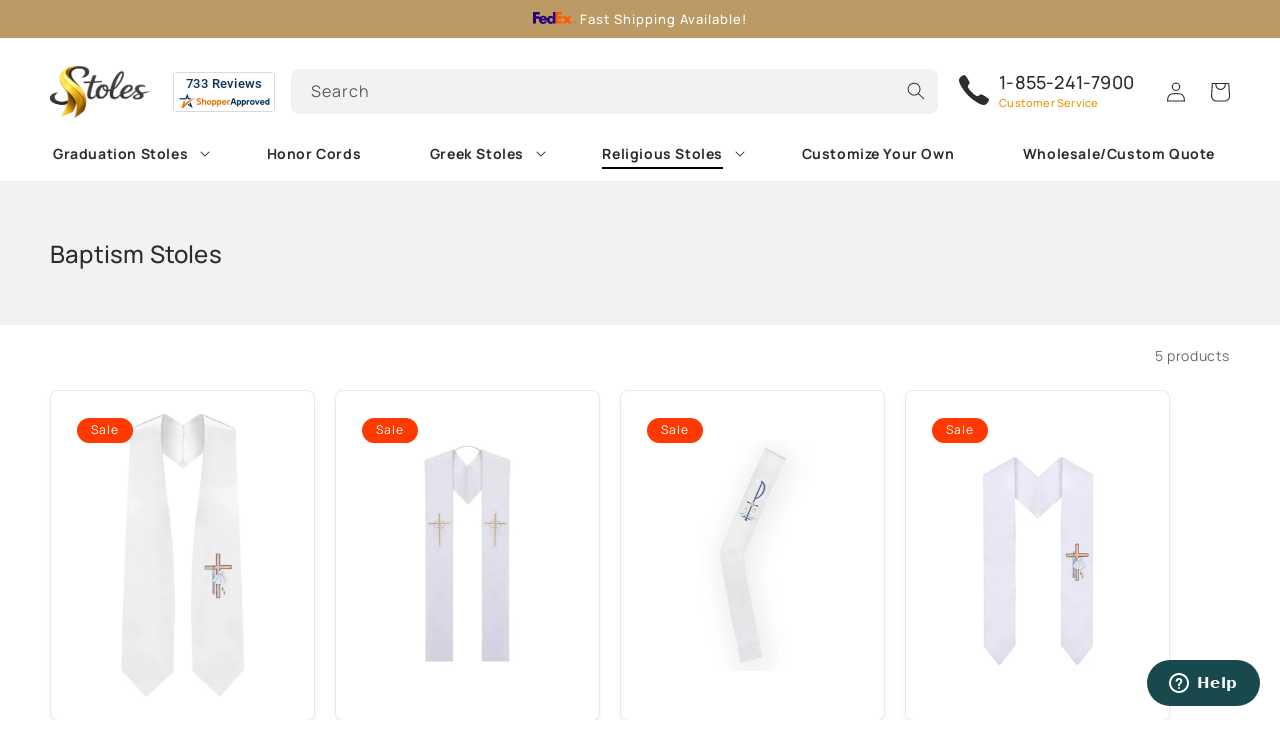

--- FILE ---
content_type: text/html; charset=utf-8
request_url: https://www.stoles.com/collections/baptism-stoles
body_size: 45365
content:
<!doctype html>
<html class="no-js" lang="en">
  <head>
    <meta charset="utf-8">
    <meta http-equiv="X-UA-Compatible" content="IE=edge">
    <meta name="viewport" content="width=device-width,initial-scale=1">
    <meta name="theme-color" content="">
    <link rel="canonical" href="https://www.stoles.com/collections/baptism-stoles">
    <link rel="preconnect" href="https://cdn.shopify.com" crossorigin><link rel="icon" type="image/png" href="//www.stoles.com/cdn/shop/files/favicon.png?crop=center&height=32&v=1672786756&width=32"><link rel="preconnect" href="https://fonts.shopifycdn.com" crossorigin><title>
      Baptism Stoles
 &ndash; Stoles.com</title>

    
      
        <meta name="description" content="Celebrate your christening with top-notch baptism stoles from Stoles.com!">
      
    

    <link rel="alternate" hreflang="x-default" href="https://stoles.com/collections/baptism-stoles" />
    <link rel="alternate" hreflang="en-CA" href="https://stoles.ca/collections/baptism-stoles" />

    

<meta property="og:site_name" content="Stoles.com">
<meta property="og:url" content="https://www.stoles.com/collections/baptism-stoles">
<meta property="og:title" content="Baptism Stoles">
<meta property="og:type" content="website"><meta property="og:description" content="Celebrate your christening with top-notch baptism stoles from Stoles.com!"><meta property="og:image" content="http://www.stoles.com/cdn/shop/files/Stoles-Logo-New.png?height=628&pad_color=fff&v=1648052509&width=1200">
  <meta property="og:image:secure_url" content="https://www.stoles.com/cdn/shop/files/Stoles-Logo-New.png?height=628&pad_color=fff&v=1648052509&width=1200">
  <meta property="og:image:width" content="1200">
  <meta property="og:image:height" content="628"><meta name="twitter:site" content="@customstole"><meta name="twitter:card" content="summary_large_image">
<meta name="twitter:title" content="Baptism Stoles">
<meta name="twitter:description" content="Celebrate your christening with top-notch baptism stoles from Stoles.com!">


    <meta name="msvalidate.01" content="C637958DB107A8B4B09BF982205EAECE" />

    <script>var shareasaleShopifySSCID=shareasaleShopifyGetParameterByName("sscid");function shareasaleShopifySetCookie(e,a,o,i,r){if(e&&a){var s,S=i?"; path="+i:"",h=r?"; domain="+r:"",t="";o&&((s=new Date).setTime(s.getTime()+o),t="; expires="+s.toUTCString()),document.cookie=e+"="+a+t+S+h}}function shareasaleShopifyGetParameterByName(e,a){a||(a=window.location.href),e=e.replace(/[\[\]]/g,"\\$&");var o=new RegExp("[?&]"+e+"(=([^&#]*)|&|#|$)").exec(a);return o?o[2]?decodeURIComponent(o[2].replace(/\+/g," ")):"":null}shareasaleShopifySSCID&&shareasaleShopifySetCookie("shareasaleShopifySSCID",shareasaleShopifySSCID,94670778e4,"/");</script>

    <!-- Global site tag (gtag.js) - Google Ads: 989537550 --> <script async src="https://www.googletagmanager.com/gtag/js?id=AW-989537550"></script> <script> window.dataLayer = window.dataLayer || []; function gtag(){dataLayer.push(arguments);} gtag('js', new Date()); gtag('config', 'AW-989537550'); </script>
    <meta name="google-site-verification" content="2AdpKPtfMIK_aSpYUYc4IzoA8mOHvpqk1z3DIZu9HfI" />

    <script src="//www.stoles.com/cdn/shop/t/10/assets/global.js?v=26754349947700852151672179193" defer="defer"></script>
    <script>window.performance && window.performance.mark && window.performance.mark('shopify.content_for_header.start');</script><meta name="facebook-domain-verification" content="8l64db4efrs1ge5qu6ayg5nrjld9su">
<meta name="google-site-verification" content="izTwMwBPFaVlsjR0F_jpyG1PX-tGLB4ngOq7HgWclWQ">
<meta id="shopify-digital-wallet" name="shopify-digital-wallet" content="/405012499/digital_wallets/dialog">
<meta name="shopify-checkout-api-token" content="2729aec59f7bcccacaa49007e6fe3857">
<meta id="in-context-paypal-metadata" data-shop-id="405012499" data-venmo-supported="false" data-environment="production" data-locale="en_US" data-paypal-v4="true" data-currency="USD">
<link rel="alternate" type="application/atom+xml" title="Feed" href="/collections/baptism-stoles.atom" />
<link rel="alternate" type="application/json+oembed" href="https://www.stoles.com/collections/baptism-stoles.oembed">
<script async="async" src="/checkouts/internal/preloads.js?locale=en-US"></script>
<link rel="preconnect" href="https://shop.app" crossorigin="anonymous">
<script async="async" src="https://shop.app/checkouts/internal/preloads.js?locale=en-US&shop_id=405012499" crossorigin="anonymous"></script>
<script id="apple-pay-shop-capabilities" type="application/json">{"shopId":405012499,"countryCode":"US","currencyCode":"USD","merchantCapabilities":["supports3DS"],"merchantId":"gid:\/\/shopify\/Shop\/405012499","merchantName":"Stoles.com","requiredBillingContactFields":["postalAddress","email","phone"],"requiredShippingContactFields":["postalAddress","email","phone"],"shippingType":"shipping","supportedNetworks":["visa","masterCard","amex","discover","elo","jcb"],"total":{"type":"pending","label":"Stoles.com","amount":"1.00"},"shopifyPaymentsEnabled":true,"supportsSubscriptions":true}</script>
<script id="shopify-features" type="application/json">{"accessToken":"2729aec59f7bcccacaa49007e6fe3857","betas":["rich-media-storefront-analytics"],"domain":"www.stoles.com","predictiveSearch":true,"shopId":405012499,"locale":"en"}</script>
<script>var Shopify = Shopify || {};
Shopify.shop = "graduation-stoles.myshopify.com";
Shopify.locale = "en";
Shopify.currency = {"active":"USD","rate":"1.0"};
Shopify.country = "US";
Shopify.theme = {"name":"stoles\/main","id":123888042051,"schema_name":"Stoles.com","schema_version":"2.0.0","theme_store_id":null,"role":"main"};
Shopify.theme.handle = "null";
Shopify.theme.style = {"id":null,"handle":null};
Shopify.cdnHost = "www.stoles.com/cdn";
Shopify.routes = Shopify.routes || {};
Shopify.routes.root = "/";</script>
<script type="module">!function(o){(o.Shopify=o.Shopify||{}).modules=!0}(window);</script>
<script>!function(o){function n(){var o=[];function n(){o.push(Array.prototype.slice.apply(arguments))}return n.q=o,n}var t=o.Shopify=o.Shopify||{};t.loadFeatures=n(),t.autoloadFeatures=n()}(window);</script>
<script>
  window.ShopifyPay = window.ShopifyPay || {};
  window.ShopifyPay.apiHost = "shop.app\/pay";
  window.ShopifyPay.redirectState = null;
</script>
<script id="shop-js-analytics" type="application/json">{"pageType":"collection"}</script>
<script defer="defer" async type="module" src="//www.stoles.com/cdn/shopifycloud/shop-js/modules/v2/client.init-shop-cart-sync_BN7fPSNr.en.esm.js"></script>
<script defer="defer" async type="module" src="//www.stoles.com/cdn/shopifycloud/shop-js/modules/v2/chunk.common_Cbph3Kss.esm.js"></script>
<script defer="defer" async type="module" src="//www.stoles.com/cdn/shopifycloud/shop-js/modules/v2/chunk.modal_DKumMAJ1.esm.js"></script>
<script type="module">
  await import("//www.stoles.com/cdn/shopifycloud/shop-js/modules/v2/client.init-shop-cart-sync_BN7fPSNr.en.esm.js");
await import("//www.stoles.com/cdn/shopifycloud/shop-js/modules/v2/chunk.common_Cbph3Kss.esm.js");
await import("//www.stoles.com/cdn/shopifycloud/shop-js/modules/v2/chunk.modal_DKumMAJ1.esm.js");

  window.Shopify.SignInWithShop?.initShopCartSync?.({"fedCMEnabled":true,"windoidEnabled":true});

</script>
<script>
  window.Shopify = window.Shopify || {};
  if (!window.Shopify.featureAssets) window.Shopify.featureAssets = {};
  window.Shopify.featureAssets['shop-js'] = {"shop-cart-sync":["modules/v2/client.shop-cart-sync_CJVUk8Jm.en.esm.js","modules/v2/chunk.common_Cbph3Kss.esm.js","modules/v2/chunk.modal_DKumMAJ1.esm.js"],"init-fed-cm":["modules/v2/client.init-fed-cm_7Fvt41F4.en.esm.js","modules/v2/chunk.common_Cbph3Kss.esm.js","modules/v2/chunk.modal_DKumMAJ1.esm.js"],"init-shop-email-lookup-coordinator":["modules/v2/client.init-shop-email-lookup-coordinator_Cc088_bR.en.esm.js","modules/v2/chunk.common_Cbph3Kss.esm.js","modules/v2/chunk.modal_DKumMAJ1.esm.js"],"init-windoid":["modules/v2/client.init-windoid_hPopwJRj.en.esm.js","modules/v2/chunk.common_Cbph3Kss.esm.js","modules/v2/chunk.modal_DKumMAJ1.esm.js"],"shop-button":["modules/v2/client.shop-button_B0jaPSNF.en.esm.js","modules/v2/chunk.common_Cbph3Kss.esm.js","modules/v2/chunk.modal_DKumMAJ1.esm.js"],"shop-cash-offers":["modules/v2/client.shop-cash-offers_DPIskqss.en.esm.js","modules/v2/chunk.common_Cbph3Kss.esm.js","modules/v2/chunk.modal_DKumMAJ1.esm.js"],"shop-toast-manager":["modules/v2/client.shop-toast-manager_CK7RT69O.en.esm.js","modules/v2/chunk.common_Cbph3Kss.esm.js","modules/v2/chunk.modal_DKumMAJ1.esm.js"],"init-shop-cart-sync":["modules/v2/client.init-shop-cart-sync_BN7fPSNr.en.esm.js","modules/v2/chunk.common_Cbph3Kss.esm.js","modules/v2/chunk.modal_DKumMAJ1.esm.js"],"init-customer-accounts-sign-up":["modules/v2/client.init-customer-accounts-sign-up_CfPf4CXf.en.esm.js","modules/v2/client.shop-login-button_DeIztwXF.en.esm.js","modules/v2/chunk.common_Cbph3Kss.esm.js","modules/v2/chunk.modal_DKumMAJ1.esm.js"],"pay-button":["modules/v2/client.pay-button_CgIwFSYN.en.esm.js","modules/v2/chunk.common_Cbph3Kss.esm.js","modules/v2/chunk.modal_DKumMAJ1.esm.js"],"init-customer-accounts":["modules/v2/client.init-customer-accounts_DQ3x16JI.en.esm.js","modules/v2/client.shop-login-button_DeIztwXF.en.esm.js","modules/v2/chunk.common_Cbph3Kss.esm.js","modules/v2/chunk.modal_DKumMAJ1.esm.js"],"avatar":["modules/v2/client.avatar_BTnouDA3.en.esm.js"],"init-shop-for-new-customer-accounts":["modules/v2/client.init-shop-for-new-customer-accounts_CsZy_esa.en.esm.js","modules/v2/client.shop-login-button_DeIztwXF.en.esm.js","modules/v2/chunk.common_Cbph3Kss.esm.js","modules/v2/chunk.modal_DKumMAJ1.esm.js"],"shop-follow-button":["modules/v2/client.shop-follow-button_BRMJjgGd.en.esm.js","modules/v2/chunk.common_Cbph3Kss.esm.js","modules/v2/chunk.modal_DKumMAJ1.esm.js"],"checkout-modal":["modules/v2/client.checkout-modal_B9Drz_yf.en.esm.js","modules/v2/chunk.common_Cbph3Kss.esm.js","modules/v2/chunk.modal_DKumMAJ1.esm.js"],"shop-login-button":["modules/v2/client.shop-login-button_DeIztwXF.en.esm.js","modules/v2/chunk.common_Cbph3Kss.esm.js","modules/v2/chunk.modal_DKumMAJ1.esm.js"],"lead-capture":["modules/v2/client.lead-capture_DXYzFM3R.en.esm.js","modules/v2/chunk.common_Cbph3Kss.esm.js","modules/v2/chunk.modal_DKumMAJ1.esm.js"],"shop-login":["modules/v2/client.shop-login_CA5pJqmO.en.esm.js","modules/v2/chunk.common_Cbph3Kss.esm.js","modules/v2/chunk.modal_DKumMAJ1.esm.js"],"payment-terms":["modules/v2/client.payment-terms_BxzfvcZJ.en.esm.js","modules/v2/chunk.common_Cbph3Kss.esm.js","modules/v2/chunk.modal_DKumMAJ1.esm.js"]};
</script>
<script>(function() {
  var isLoaded = false;
  function asyncLoad() {
    if (isLoaded) return;
    isLoaded = true;
    var urls = ["https:\/\/www.goldendev.win\/shopify\/show-recent-orders\/js\/show-recent-orders.js?shop=graduation-stoles.myshopify.com","https:\/\/d1639lhkj5l89m.cloudfront.net\/js\/storefront\/uppromote.js?shop=graduation-stoles.myshopify.com"];
    for (var i = 0; i < urls.length; i++) {
      var s = document.createElement('script');
      s.type = 'text/javascript';
      s.async = true;
      s.src = urls[i];
      var x = document.getElementsByTagName('script')[0];
      x.parentNode.insertBefore(s, x);
    }
  };
  if(window.attachEvent) {
    window.attachEvent('onload', asyncLoad);
  } else {
    window.addEventListener('load', asyncLoad, false);
  }
})();</script>
<script id="__st">var __st={"a":405012499,"offset":-28800,"reqid":"7d1e6eb7-248d-43f8-a48f-e7bb3bf02262-1770022869","pageurl":"www.stoles.com\/collections\/baptism-stoles","u":"c28463105146","p":"collection","rtyp":"collection","rid":3981377555};</script>
<script>window.ShopifyPaypalV4VisibilityTracking = true;</script>
<script id="captcha-bootstrap">!function(){'use strict';const t='contact',e='account',n='new_comment',o=[[t,t],['blogs',n],['comments',n],[t,'customer']],c=[[e,'customer_login'],[e,'guest_login'],[e,'recover_customer_password'],[e,'create_customer']],r=t=>t.map((([t,e])=>`form[action*='/${t}']:not([data-nocaptcha='true']) input[name='form_type'][value='${e}']`)).join(','),a=t=>()=>t?[...document.querySelectorAll(t)].map((t=>t.form)):[];function s(){const t=[...o],e=r(t);return a(e)}const i='password',u='form_key',d=['recaptcha-v3-token','g-recaptcha-response','h-captcha-response',i],f=()=>{try{return window.sessionStorage}catch{return}},m='__shopify_v',_=t=>t.elements[u];function p(t,e,n=!1){try{const o=window.sessionStorage,c=JSON.parse(o.getItem(e)),{data:r}=function(t){const{data:e,action:n}=t;return t[m]||n?{data:e,action:n}:{data:t,action:n}}(c);for(const[e,n]of Object.entries(r))t.elements[e]&&(t.elements[e].value=n);n&&o.removeItem(e)}catch(o){console.error('form repopulation failed',{error:o})}}const l='form_type',E='cptcha';function T(t){t.dataset[E]=!0}const w=window,h=w.document,L='Shopify',v='ce_forms',y='captcha';let A=!1;((t,e)=>{const n=(g='f06e6c50-85a8-45c8-87d0-21a2b65856fe',I='https://cdn.shopify.com/shopifycloud/storefront-forms-hcaptcha/ce_storefront_forms_captcha_hcaptcha.v1.5.2.iife.js',D={infoText:'Protected by hCaptcha',privacyText:'Privacy',termsText:'Terms'},(t,e,n)=>{const o=w[L][v],c=o.bindForm;if(c)return c(t,g,e,D).then(n);var r;o.q.push([[t,g,e,D],n]),r=I,A||(h.body.append(Object.assign(h.createElement('script'),{id:'captcha-provider',async:!0,src:r})),A=!0)});var g,I,D;w[L]=w[L]||{},w[L][v]=w[L][v]||{},w[L][v].q=[],w[L][y]=w[L][y]||{},w[L][y].protect=function(t,e){n(t,void 0,e),T(t)},Object.freeze(w[L][y]),function(t,e,n,w,h,L){const[v,y,A,g]=function(t,e,n){const i=e?o:[],u=t?c:[],d=[...i,...u],f=r(d),m=r(i),_=r(d.filter((([t,e])=>n.includes(e))));return[a(f),a(m),a(_),s()]}(w,h,L),I=t=>{const e=t.target;return e instanceof HTMLFormElement?e:e&&e.form},D=t=>v().includes(t);t.addEventListener('submit',(t=>{const e=I(t);if(!e)return;const n=D(e)&&!e.dataset.hcaptchaBound&&!e.dataset.recaptchaBound,o=_(e),c=g().includes(e)&&(!o||!o.value);(n||c)&&t.preventDefault(),c&&!n&&(function(t){try{if(!f())return;!function(t){const e=f();if(!e)return;const n=_(t);if(!n)return;const o=n.value;o&&e.removeItem(o)}(t);const e=Array.from(Array(32),(()=>Math.random().toString(36)[2])).join('');!function(t,e){_(t)||t.append(Object.assign(document.createElement('input'),{type:'hidden',name:u})),t.elements[u].value=e}(t,e),function(t,e){const n=f();if(!n)return;const o=[...t.querySelectorAll(`input[type='${i}']`)].map((({name:t})=>t)),c=[...d,...o],r={};for(const[a,s]of new FormData(t).entries())c.includes(a)||(r[a]=s);n.setItem(e,JSON.stringify({[m]:1,action:t.action,data:r}))}(t,e)}catch(e){console.error('failed to persist form',e)}}(e),e.submit())}));const S=(t,e)=>{t&&!t.dataset[E]&&(n(t,e.some((e=>e===t))),T(t))};for(const o of['focusin','change'])t.addEventListener(o,(t=>{const e=I(t);D(e)&&S(e,y())}));const B=e.get('form_key'),M=e.get(l),P=B&&M;t.addEventListener('DOMContentLoaded',(()=>{const t=y();if(P)for(const e of t)e.elements[l].value===M&&p(e,B);[...new Set([...A(),...v().filter((t=>'true'===t.dataset.shopifyCaptcha))])].forEach((e=>S(e,t)))}))}(h,new URLSearchParams(w.location.search),n,t,e,['guest_login'])})(!0,!0)}();</script>
<script integrity="sha256-4kQ18oKyAcykRKYeNunJcIwy7WH5gtpwJnB7kiuLZ1E=" data-source-attribution="shopify.loadfeatures" defer="defer" src="//www.stoles.com/cdn/shopifycloud/storefront/assets/storefront/load_feature-a0a9edcb.js" crossorigin="anonymous"></script>
<script crossorigin="anonymous" defer="defer" src="//www.stoles.com/cdn/shopifycloud/storefront/assets/shopify_pay/storefront-65b4c6d7.js?v=20250812"></script>
<script data-source-attribution="shopify.dynamic_checkout.dynamic.init">var Shopify=Shopify||{};Shopify.PaymentButton=Shopify.PaymentButton||{isStorefrontPortableWallets:!0,init:function(){window.Shopify.PaymentButton.init=function(){};var t=document.createElement("script");t.src="https://www.stoles.com/cdn/shopifycloud/portable-wallets/latest/portable-wallets.en.js",t.type="module",document.head.appendChild(t)}};
</script>
<script data-source-attribution="shopify.dynamic_checkout.buyer_consent">
  function portableWalletsHideBuyerConsent(e){var t=document.getElementById("shopify-buyer-consent"),n=document.getElementById("shopify-subscription-policy-button");t&&n&&(t.classList.add("hidden"),t.setAttribute("aria-hidden","true"),n.removeEventListener("click",e))}function portableWalletsShowBuyerConsent(e){var t=document.getElementById("shopify-buyer-consent"),n=document.getElementById("shopify-subscription-policy-button");t&&n&&(t.classList.remove("hidden"),t.removeAttribute("aria-hidden"),n.addEventListener("click",e))}window.Shopify?.PaymentButton&&(window.Shopify.PaymentButton.hideBuyerConsent=portableWalletsHideBuyerConsent,window.Shopify.PaymentButton.showBuyerConsent=portableWalletsShowBuyerConsent);
</script>
<script data-source-attribution="shopify.dynamic_checkout.cart.bootstrap">document.addEventListener("DOMContentLoaded",(function(){function t(){return document.querySelector("shopify-accelerated-checkout-cart, shopify-accelerated-checkout")}if(t())Shopify.PaymentButton.init();else{new MutationObserver((function(e,n){t()&&(Shopify.PaymentButton.init(),n.disconnect())})).observe(document.body,{childList:!0,subtree:!0})}}));
</script>
<link id="shopify-accelerated-checkout-styles" rel="stylesheet" media="screen" href="https://www.stoles.com/cdn/shopifycloud/portable-wallets/latest/accelerated-checkout-backwards-compat.css" crossorigin="anonymous">
<style id="shopify-accelerated-checkout-cart">
        #shopify-buyer-consent {
  margin-top: 1em;
  display: inline-block;
  width: 100%;
}

#shopify-buyer-consent.hidden {
  display: none;
}

#shopify-subscription-policy-button {
  background: none;
  border: none;
  padding: 0;
  text-decoration: underline;
  font-size: inherit;
  cursor: pointer;
}

#shopify-subscription-policy-button::before {
  box-shadow: none;
}

      </style>
<script id="sections-script" data-sections="header,footer" defer="defer" src="//www.stoles.com/cdn/shop/t/10/compiled_assets/scripts.js?v=5425"></script>
<script>window.performance && window.performance.mark && window.performance.mark('shopify.content_for_header.end');</script>


    <style data-shopify>
      @font-face {
  font-family: Manrope;
  font-weight: 400;
  font-style: normal;
  font-display: swap;
  src: url("//www.stoles.com/cdn/fonts/manrope/manrope_n4.cd2363f838fb1ef03bdb07c829c7c992d417dd64.woff2") format("woff2"),
       url("//www.stoles.com/cdn/fonts/manrope/manrope_n4.08b75e0e22a3f7267f64ccf115e9fb6d79fc1ce7.woff") format("woff");
}

      @font-face {
  font-family: Manrope;
  font-weight: 700;
  font-style: normal;
  font-display: swap;
  src: url("//www.stoles.com/cdn/fonts/manrope/manrope_n7.f3a06f9634c15008fe4637ba89fefcc8a1b93fbd.woff2") format("woff2"),
       url("//www.stoles.com/cdn/fonts/manrope/manrope_n7.6dba97311355640bc9b07a590354f08bc8fcc79f.woff") format("woff");
}

      
      
      @font-face {
  font-family: Manrope;
  font-weight: 500;
  font-style: normal;
  font-display: swap;
  src: url("//www.stoles.com/cdn/fonts/manrope/manrope_n5.8eac14e2b642faa6ca8f5a46c1b0b1ed4a42eee7.woff2") format("woff2"),
       url("//www.stoles.com/cdn/fonts/manrope/manrope_n5.ed324e5197c333656fb16f9a7e7ba4fa1168607c.woff") format("woff");
}


      :root {
        --font-body-family: Manrope, sans-serif;
        --font-body-style: normal;
        --font-body-weight: 400;
        --font-body-weight-bold: 700;

        --font-heading-family: Manrope, sans-serif;
        --font-heading-style: normal;
        --font-heading-weight: 500;

        --font-body-scale: 1.0;
        --font-heading-scale: 1.0;

        --color-base-text: 44, 44, 44;
        --color-shadow: 44, 44, 44;
        --color-base-background-1: 255, 255, 255;
        --color-base-background-2: 242, 242, 242;
        --color-base-solid-button-labels: 255, 255, 255;
        --color-base-outline-button-labels: 44, 44, 44;
        --color-base-accent-1: 188, 154, 101;
        --color-base-accent-2: 255, 57, 0;
        --payment-terms-background-color: #ffffff;

        --gradient-base-background-1: #ffffff;
        --gradient-base-background-2: #f2f2f2;
        --gradient-base-accent-1: #bc9a65;
        --gradient-base-accent-2: #ff3900;

        --media-padding: px;
        --media-border-opacity: 0.05;
        --media-border-width: 1px;
        --media-radius: 8px;
        --media-shadow-opacity: 0.0;
        --media-shadow-horizontal-offset: 0px;
        --media-shadow-vertical-offset: 4px;
        --media-shadow-blur-radius: 5px;
        --media-shadow-visible: 0;

        --page-width: 150rem;
        --page-width-margin: 0rem;

        --product-card-image-padding: 1.6rem;
        --product-card-corner-radius: 0.8rem;
        --product-card-text-alignment: left;
        --product-card-border-width: 0.1rem;
        --product-card-border-opacity: 0.1;
        --product-card-shadow-opacity: 0.05;
        --product-card-shadow-visible: 1;
        --product-card-shadow-horizontal-offset: 0.0rem;
        --product-card-shadow-vertical-offset: 0.4rem;
        --product-card-shadow-blur-radius: 0.5rem;

        --collection-card-image-padding: 0.0rem;
        --collection-card-corner-radius: 0.8rem;
        --collection-card-text-alignment: center;
        --collection-card-border-width: 0.1rem;
        --collection-card-border-opacity: 0.1;
        --collection-card-shadow-opacity: 0.05;
        --collection-card-shadow-visible: 1;
        --collection-card-shadow-horizontal-offset: 0.0rem;
        --collection-card-shadow-vertical-offset: 0.4rem;
        --collection-card-shadow-blur-radius: 0.5rem;

        --blog-card-image-padding: 0.0rem;
        --blog-card-corner-radius: 0.8rem;
        --blog-card-text-alignment: left;
        --blog-card-border-width: 0.1rem;
        --blog-card-border-opacity: 0.1;
        --blog-card-shadow-opacity: 0.0;
        --blog-card-shadow-visible: 0;
        --blog-card-shadow-horizontal-offset: 0.0rem;
        --blog-card-shadow-vertical-offset: 0.4rem;
        --blog-card-shadow-blur-radius: 0.5rem;

        --badge-corner-radius: 4.0rem;

        --popup-border-width: 1px;
        --popup-border-opacity: 0.1;
        --popup-corner-radius: 0px;
        --popup-shadow-opacity: 0.0;
        --popup-shadow-horizontal-offset: 0px;
        --popup-shadow-vertical-offset: 4px;
        --popup-shadow-blur-radius: 5px;

        --drawer-border-width: 0px;
        --drawer-border-opacity: 0.1;
        --drawer-shadow-opacity: 0.0;
        --drawer-shadow-horizontal-offset: 0px;
        --drawer-shadow-vertical-offset: 4px;
        --drawer-shadow-blur-radius: 5px;

        --spacing-sections-desktop: 0px;
        --spacing-sections-mobile: 0px;

        --grid-desktop-vertical-spacing: 20px;
        --grid-desktop-horizontal-spacing: 20px;
        --grid-mobile-vertical-spacing: 10px;
        --grid-mobile-horizontal-spacing: 10px;

        --text-boxes-border-opacity: 0.1;
        --text-boxes-border-width: 1px;
        --text-boxes-radius: 8px;
        --text-boxes-shadow-opacity: 0.0;
        --text-boxes-shadow-visible: 0;
        --text-boxes-shadow-horizontal-offset: 0px;
        --text-boxes-shadow-vertical-offset: 4px;
        --text-boxes-shadow-blur-radius: 0px;

        --buttons-radius: 8px;
        --buttons-radius-outset: 9px;
        --buttons-border-width: 1px;
        --buttons-border-opacity: 1.0;
        --buttons-shadow-opacity: 0.0;
        --buttons-shadow-visible: 0;
        --buttons-shadow-horizontal-offset: 0px;
        --buttons-shadow-vertical-offset: 4px;
        --buttons-shadow-blur-radius: 5px;
        --buttons-border-offset: 0.3px;

        --inputs-radius: 8px;
        --inputs-border-width: 1px;
        --inputs-border-opacity: 0.55;
        --inputs-shadow-opacity: 0.0;
        --inputs-shadow-horizontal-offset: 0px;
        --inputs-margin-offset: 0px;
        --inputs-shadow-vertical-offset: 4px;
        --inputs-shadow-blur-radius: 5px;
        --inputs-radius-outset: 9px;

        --variant-pills-radius: 40px;
        --variant-pills-border-width: 1px;
        --variant-pills-border-opacity: 0.55;
        --variant-pills-shadow-opacity: 0.0;
        --variant-pills-shadow-horizontal-offset: 0px;
        --variant-pills-shadow-vertical-offset: 4px;
        --variant-pills-shadow-blur-radius: 5px;

        --shadow-default: rgba(113,116,152,.1) 0 .1rem .2rem;
        --shadow-long: rgb(0 0 0 / 5%) 0px 1px 10px 0px;

        --grey-bg: #F2F2F2;
        --blue-bg: #faf8f2;
        --gradient-bg: #dfd7bf;
      }

      *,
      *::before,
      *::after {
        box-sizing: inherit;
      }

      html {
        box-sizing: border-box;
        font-size: calc(var(--font-body-scale) * 62.5%);
        height: 100%;
      }

      body {
        display: grid;
        grid-template-rows: auto auto 1fr auto;
        grid-template-columns: 100%;
        min-height: 100%;
        margin: 0;
        font-size: 1.4rem;
        letter-spacing: 0.06rem;
        line-height: calc(1 + 0.7 / var(--font-body-scale));
        font-family: var(--font-body-family);
        font-style: var(--font-body-style);
        font-weight: var(--font-body-weight);
      }

      select.field__input {
        background-image: url(//www.stoles.com/cdn/shop/t/10/assets/icon-select.svg?v=156293752764319330721671728907);
      }

      input.datepicker-input {
        background:
          white
          url("data:image/svg+xml,%3Csvg xmlns='http://www.w3.org/2000/svg' width='20' height='22' viewBox='0 0 20 22'%3E%3Cg fill='none' fill-rule='evenodd' stroke='%23688EBB' stroke-linecap='round' stroke-linejoin='round' stroke-width='2' transform='translate(1 1)'%3E%3Crect width='18' height='18' y='2' rx='2'/%3E%3Cpath d='M13 0L13 4M5 0L5 4M0 8L18 8'/%3E%3C/g%3E%3C/svg%3E")
          right 1rem
          center
          no-repeat;
      }

      .main-custom-stole .md-pc .sidebar li:before {
        background: url(//www.stoles.com/cdn/shop/t/10/assets/icon-checkmark.svg?v=44539303655006790761672592603);
      }

      @media screen and (min-width: 750px) {
        body {
          font-size: 1.4rem;
        }
      }
    </style>

    <link href="//www.stoles.com/cdn/shop/t/10/assets/base.css?v=3291458877945645191757416376" rel="stylesheet" type="text/css" media="all" />
<link rel="preload" as="font" href="//www.stoles.com/cdn/fonts/manrope/manrope_n4.cd2363f838fb1ef03bdb07c829c7c992d417dd64.woff2" type="font/woff2" crossorigin><link rel="preload" as="font" href="//www.stoles.com/cdn/fonts/manrope/manrope_n5.8eac14e2b642faa6ca8f5a46c1b0b1ed4a42eee7.woff2" type="font/woff2" crossorigin><link rel="stylesheet" href="//www.stoles.com/cdn/shop/t/10/assets/component-predictive-search.css?v=94894695369660429161672598473" media="print" onload="this.media='all'"><script>document.documentElement.className = document.documentElement.className.replace('no-js', 'js');
    if (Shopify.designMode) {
      document.documentElement.classList.add('shopify-design-mode');
    }
    </script>
  <script>window.is_hulkpo_installed=false</script><!-- BEGIN app block: shopify://apps/hulk-discounts/blocks/app-embed/25745434-52e7-4378-88f1-890df18a0110 --><!-- BEGIN app snippet: hulkapps_volume_discount -->
    <script>
      var is_po = false
      if(window.hulkapps != undefined && window.hulkapps != '' ){
        var is_po = window.hulkapps.is_product_option
      }
      
        window.hulkapps = {
          shop_slug: "graduation-stoles",
          store_id: "graduation-stoles.myshopify.com",
          money_format: "${{amount}}",
          cart: null,
          product: null,
          product_collections: null,
          product_variants: null,
          is_volume_discount: true,
          is_product_option: is_po,
          product_id: null,
          page_type: null,
          po_url: "https://productoption.hulkapps.com",
          vd_url: "https://volumediscount.hulkapps.com",
          vd_proxy_url: "https://www.stoles.com",
          customer: null
        }
        

        window.hulkapps.page_type = "cart";
        window.hulkapps.cart = {"note":null,"attributes":{},"original_total_price":0,"total_price":0,"total_discount":0,"total_weight":0.0,"item_count":0,"items":[],"requires_shipping":false,"currency":"USD","items_subtotal_price":0,"cart_level_discount_applications":[],"checkout_charge_amount":0}
        if (typeof window.hulkapps.cart.items == "object") {
          for (var i=0; i<window.hulkapps.cart.items.length; i++) {
            ["sku", "grams", "vendor", "url", "image", "handle", "requires_shipping", "product_type", "product_description"].map(function(a) {
              delete window.hulkapps.cart.items[i][a]
            })
          }
        }
        window.hulkapps.cart_collections = {}
        window.hulkapps.product_tags = {}
        

      

    </script><!-- END app snippet --><!-- END app block --><!-- BEGIN app block: shopify://apps/judge-me-reviews/blocks/judgeme_core/61ccd3b1-a9f2-4160-9fe9-4fec8413e5d8 --><!-- Start of Judge.me Core -->






<link rel="dns-prefetch" href="https://cdnwidget.judge.me">
<link rel="dns-prefetch" href="https://cdn.judge.me">
<link rel="dns-prefetch" href="https://cdn1.judge.me">
<link rel="dns-prefetch" href="https://api.judge.me">

<script data-cfasync='false' class='jdgm-settings-script'>window.jdgmSettings={"pagination":5,"disable_web_reviews":false,"badge_no_review_text":"No reviews","badge_n_reviews_text":"{{ n }} review/reviews","hide_badge_preview_if_no_reviews":true,"badge_hide_text":false,"enforce_center_preview_badge":false,"widget_title":"Customer Reviews","widget_open_form_text":"Write a review","widget_close_form_text":"Cancel review","widget_refresh_page_text":"Refresh page","widget_summary_text":"Based on {{ number_of_reviews }} review/reviews","widget_no_review_text":"Be the first to write a review","widget_name_field_text":"Display name","widget_verified_name_field_text":"Verified Name (public)","widget_name_placeholder_text":"Display name","widget_required_field_error_text":"This field is required.","widget_email_field_text":"Email address","widget_verified_email_field_text":"Verified Email (private, can not be edited)","widget_email_placeholder_text":"Your email address","widget_email_field_error_text":"Please enter a valid email address.","widget_rating_field_text":"Rating","widget_review_title_field_text":"Review Title","widget_review_title_placeholder_text":"Give your review a title","widget_review_body_field_text":"Review content","widget_review_body_placeholder_text":"Start writing here...","widget_pictures_field_text":"Picture/Video (optional)","widget_submit_review_text":"Submit Review","widget_submit_verified_review_text":"Submit Verified Review","widget_submit_success_msg_with_auto_publish":"Thank you! Please refresh the page in a few moments to see your review. You can remove or edit your review by logging into \u003ca href='https://judge.me/login' target='_blank' rel='nofollow noopener'\u003eJudge.me\u003c/a\u003e","widget_submit_success_msg_no_auto_publish":"Thank you! Your review will be published as soon as it is approved by the shop admin. You can remove or edit your review by logging into \u003ca href='https://judge.me/login' target='_blank' rel='nofollow noopener'\u003eJudge.me\u003c/a\u003e","widget_show_default_reviews_out_of_total_text":"Showing {{ n_reviews_shown }} out of {{ n_reviews }} reviews.","widget_show_all_link_text":"Show all","widget_show_less_link_text":"Show less","widget_author_said_text":"{{ reviewer_name }} said:","widget_days_text":"{{ n }} days ago","widget_weeks_text":"{{ n }} week/weeks ago","widget_months_text":"{{ n }} month/months ago","widget_years_text":"{{ n }} year/years ago","widget_yesterday_text":"Yesterday","widget_today_text":"Today","widget_replied_text":"\u003e\u003e {{ shop_name }} replied:","widget_read_more_text":"Read more","widget_reviewer_name_as_initial":"","widget_rating_filter_color":"#fbcd0a","widget_rating_filter_see_all_text":"See all reviews","widget_sorting_most_recent_text":"Most Recent","widget_sorting_highest_rating_text":"Highest Rating","widget_sorting_lowest_rating_text":"Lowest Rating","widget_sorting_with_pictures_text":"Only Pictures","widget_sorting_most_helpful_text":"Most Helpful","widget_open_question_form_text":"Ask a question","widget_reviews_subtab_text":"Reviews","widget_questions_subtab_text":"Questions","widget_question_label_text":"Question","widget_answer_label_text":"Answer","widget_question_placeholder_text":"Write your question here","widget_submit_question_text":"Submit Question","widget_question_submit_success_text":"Thank you for your question! We will notify you once it gets answered.","verified_badge_text":"Verified","verified_badge_bg_color":"","verified_badge_text_color":"","verified_badge_placement":"left-of-reviewer-name","widget_review_max_height":"","widget_hide_border":false,"widget_social_share":false,"widget_thumb":false,"widget_review_location_show":false,"widget_location_format":"","all_reviews_include_out_of_store_products":true,"all_reviews_out_of_store_text":"(out of store)","all_reviews_pagination":100,"all_reviews_product_name_prefix_text":"about","enable_review_pictures":true,"enable_question_anwser":false,"widget_theme":"default","review_date_format":"mm/dd/yyyy","default_sort_method":"most-recent","widget_product_reviews_subtab_text":"Product Reviews","widget_shop_reviews_subtab_text":"Shop Reviews","widget_other_products_reviews_text":"Reviews for other products","widget_store_reviews_subtab_text":"Store reviews","widget_no_store_reviews_text":"This store hasn't received any reviews yet","widget_web_restriction_product_reviews_text":"This product hasn't received any reviews yet","widget_no_items_text":"No items found","widget_show_more_text":"Show more","widget_write_a_store_review_text":"Write a Store Review","widget_other_languages_heading":"Reviews in Other Languages","widget_translate_review_text":"Translate review to {{ language }}","widget_translating_review_text":"Translating...","widget_show_original_translation_text":"Show original ({{ language }})","widget_translate_review_failed_text":"Review couldn't be translated.","widget_translate_review_retry_text":"Retry","widget_translate_review_try_again_later_text":"Try again later","show_product_url_for_grouped_product":false,"widget_sorting_pictures_first_text":"Pictures First","show_pictures_on_all_rev_page_mobile":false,"show_pictures_on_all_rev_page_desktop":false,"floating_tab_hide_mobile_install_preference":false,"floating_tab_button_name":"★ Reviews","floating_tab_title":"Let customers speak for us","floating_tab_button_color":"","floating_tab_button_background_color":"","floating_tab_url":"","floating_tab_url_enabled":false,"floating_tab_tab_style":"text","all_reviews_text_badge_text":"Customers rate us {{ shop.metafields.judgeme.all_reviews_rating | round: 1 }}/5 based on {{ shop.metafields.judgeme.all_reviews_count }} reviews.","all_reviews_text_badge_text_branded_style":"{{ shop.metafields.judgeme.all_reviews_rating | round: 1 }} out of 5 stars based on {{ shop.metafields.judgeme.all_reviews_count }} reviews","is_all_reviews_text_badge_a_link":false,"show_stars_for_all_reviews_text_badge":false,"all_reviews_text_badge_url":"","all_reviews_text_style":"branded","all_reviews_text_color_style":"judgeme_brand_color","all_reviews_text_color":"#108474","all_reviews_text_show_jm_brand":false,"featured_carousel_show_header":true,"featured_carousel_title":"Let customers speak for us","testimonials_carousel_title":"Customers are saying","videos_carousel_title":"Real customer stories","cards_carousel_title":"Customers are saying","featured_carousel_count_text":"from {{ n }} reviews","featured_carousel_add_link_to_all_reviews_page":false,"featured_carousel_url":"","featured_carousel_show_images":true,"featured_carousel_autoslide_interval":5,"featured_carousel_arrows_on_the_sides":false,"featured_carousel_height":250,"featured_carousel_width":80,"featured_carousel_image_size":0,"featured_carousel_image_height":250,"featured_carousel_arrow_color":"#eeeeee","verified_count_badge_style":"branded","verified_count_badge_orientation":"horizontal","verified_count_badge_color_style":"judgeme_brand_color","verified_count_badge_color":"#108474","is_verified_count_badge_a_link":false,"verified_count_badge_url":"","verified_count_badge_show_jm_brand":true,"widget_rating_preset_default":5,"widget_first_sub_tab":"product-reviews","widget_show_histogram":true,"widget_histogram_use_custom_color":false,"widget_pagination_use_custom_color":false,"widget_star_use_custom_color":false,"widget_verified_badge_use_custom_color":false,"widget_write_review_use_custom_color":false,"picture_reminder_submit_button":"Upload Pictures","enable_review_videos":false,"mute_video_by_default":false,"widget_sorting_videos_first_text":"Videos First","widget_review_pending_text":"Pending","featured_carousel_items_for_large_screen":3,"social_share_options_order":"Facebook,Twitter","remove_microdata_snippet":true,"disable_json_ld":false,"enable_json_ld_products":false,"preview_badge_show_question_text":false,"preview_badge_no_question_text":"No questions","preview_badge_n_question_text":"{{ number_of_questions }} question/questions","qa_badge_show_icon":false,"qa_badge_position":"same-row","remove_judgeme_branding":false,"widget_add_search_bar":false,"widget_search_bar_placeholder":"Search","widget_sorting_verified_only_text":"Verified only","featured_carousel_theme":"default","featured_carousel_show_rating":true,"featured_carousel_show_title":true,"featured_carousel_show_body":true,"featured_carousel_show_date":false,"featured_carousel_show_reviewer":true,"featured_carousel_show_product":false,"featured_carousel_header_background_color":"#108474","featured_carousel_header_text_color":"#ffffff","featured_carousel_name_product_separator":"reviewed","featured_carousel_full_star_background":"#108474","featured_carousel_empty_star_background":"#dadada","featured_carousel_vertical_theme_background":"#f9fafb","featured_carousel_verified_badge_enable":true,"featured_carousel_verified_badge_color":"#108474","featured_carousel_border_style":"round","featured_carousel_review_line_length_limit":3,"featured_carousel_more_reviews_button_text":"Read more reviews","featured_carousel_view_product_button_text":"View product","all_reviews_page_load_reviews_on":"scroll","all_reviews_page_load_more_text":"Load More Reviews","disable_fb_tab_reviews":false,"enable_ajax_cdn_cache":false,"widget_advanced_speed_features":5,"widget_public_name_text":"displayed publicly like","default_reviewer_name":"John Smith","default_reviewer_name_has_non_latin":true,"widget_reviewer_anonymous":"Anonymous","medals_widget_title":"Judge.me Review Medals","medals_widget_background_color":"#f9fafb","medals_widget_position":"footer_all_pages","medals_widget_border_color":"#f9fafb","medals_widget_verified_text_position":"left","medals_widget_use_monochromatic_version":false,"medals_widget_elements_color":"#108474","show_reviewer_avatar":true,"widget_invalid_yt_video_url_error_text":"Not a YouTube video URL","widget_max_length_field_error_text":"Please enter no more than {0} characters.","widget_show_country_flag":false,"widget_show_collected_via_shop_app":true,"widget_verified_by_shop_badge_style":"light","widget_verified_by_shop_text":"Verified by Shop","widget_show_photo_gallery":false,"widget_load_with_code_splitting":true,"widget_ugc_install_preference":false,"widget_ugc_title":"Made by us, Shared by you","widget_ugc_subtitle":"Tag us to see your picture featured in our page","widget_ugc_arrows_color":"#ffffff","widget_ugc_primary_button_text":"Buy Now","widget_ugc_primary_button_background_color":"#108474","widget_ugc_primary_button_text_color":"#ffffff","widget_ugc_primary_button_border_width":"0","widget_ugc_primary_button_border_style":"none","widget_ugc_primary_button_border_color":"#108474","widget_ugc_primary_button_border_radius":"25","widget_ugc_secondary_button_text":"Load More","widget_ugc_secondary_button_background_color":"#ffffff","widget_ugc_secondary_button_text_color":"#108474","widget_ugc_secondary_button_border_width":"2","widget_ugc_secondary_button_border_style":"solid","widget_ugc_secondary_button_border_color":"#108474","widget_ugc_secondary_button_border_radius":"25","widget_ugc_reviews_button_text":"View Reviews","widget_ugc_reviews_button_background_color":"#ffffff","widget_ugc_reviews_button_text_color":"#108474","widget_ugc_reviews_button_border_width":"2","widget_ugc_reviews_button_border_style":"solid","widget_ugc_reviews_button_border_color":"#108474","widget_ugc_reviews_button_border_radius":"25","widget_ugc_reviews_button_link_to":"judgeme-reviews-page","widget_ugc_show_post_date":true,"widget_ugc_max_width":"800","widget_rating_metafield_value_type":true,"widget_primary_color":"#DDC017","widget_enable_secondary_color":false,"widget_secondary_color":"#edf5f5","widget_summary_average_rating_text":"{{ average_rating }} out of 5","widget_media_grid_title":"Customer photos \u0026 videos","widget_media_grid_see_more_text":"See more","widget_round_style":false,"widget_show_product_medals":true,"widget_verified_by_judgeme_text":"Verified by Judge.me","widget_show_store_medals":true,"widget_verified_by_judgeme_text_in_store_medals":"Verified by Judge.me","widget_media_field_exceed_quantity_message":"Sorry, we can only accept {{ max_media }} for one review.","widget_media_field_exceed_limit_message":"{{ file_name }} is too large, please select a {{ media_type }} less than {{ size_limit }}MB.","widget_review_submitted_text":"Review Submitted!","widget_question_submitted_text":"Question Submitted!","widget_close_form_text_question":"Cancel","widget_write_your_answer_here_text":"Write your answer here","widget_enabled_branded_link":true,"widget_show_collected_by_judgeme":false,"widget_reviewer_name_color":"","widget_write_review_text_color":"","widget_write_review_bg_color":"","widget_collected_by_judgeme_text":"collected by Judge.me","widget_pagination_type":"standard","widget_load_more_text":"Load More","widget_load_more_color":"#108474","widget_full_review_text":"Full Review","widget_read_more_reviews_text":"Read More Reviews","widget_read_questions_text":"Read Questions","widget_questions_and_answers_text":"Questions \u0026 Answers","widget_verified_by_text":"Verified by","widget_verified_text":"Verified","widget_number_of_reviews_text":"{{ number_of_reviews }} reviews","widget_back_button_text":"Back","widget_next_button_text":"Next","widget_custom_forms_filter_button":"Filters","custom_forms_style":"horizontal","widget_show_review_information":false,"how_reviews_are_collected":"How reviews are collected?","widget_show_review_keywords":false,"widget_gdpr_statement":"How we use your data: We'll only contact you about the review you left, and only if necessary. By submitting your review, you agree to Judge.me's \u003ca href='https://judge.me/terms' target='_blank' rel='nofollow noopener'\u003eterms\u003c/a\u003e, \u003ca href='https://judge.me/privacy' target='_blank' rel='nofollow noopener'\u003eprivacy\u003c/a\u003e and \u003ca href='https://judge.me/content-policy' target='_blank' rel='nofollow noopener'\u003econtent\u003c/a\u003e policies.","widget_multilingual_sorting_enabled":false,"widget_translate_review_content_enabled":false,"widget_translate_review_content_method":"manual","popup_widget_review_selection":"automatically_with_pictures","popup_widget_round_border_style":true,"popup_widget_show_title":true,"popup_widget_show_body":true,"popup_widget_show_reviewer":false,"popup_widget_show_product":true,"popup_widget_show_pictures":true,"popup_widget_use_review_picture":true,"popup_widget_show_on_home_page":true,"popup_widget_show_on_product_page":true,"popup_widget_show_on_collection_page":true,"popup_widget_show_on_cart_page":true,"popup_widget_position":"bottom_left","popup_widget_first_review_delay":5,"popup_widget_duration":5,"popup_widget_interval":5,"popup_widget_review_count":5,"popup_widget_hide_on_mobile":true,"review_snippet_widget_round_border_style":true,"review_snippet_widget_card_color":"#FFFFFF","review_snippet_widget_slider_arrows_background_color":"#FFFFFF","review_snippet_widget_slider_arrows_color":"#000000","review_snippet_widget_star_color":"#108474","show_product_variant":false,"all_reviews_product_variant_label_text":"Variant: ","widget_show_verified_branding":true,"widget_ai_summary_title":"Customers say","widget_ai_summary_disclaimer":"AI-powered review summary based on recent customer reviews","widget_show_ai_summary":false,"widget_show_ai_summary_bg":false,"widget_show_review_title_input":false,"redirect_reviewers_invited_via_email":"external_form","request_store_review_after_product_review":true,"request_review_other_products_in_order":false,"review_form_color_scheme":"default","review_form_corner_style":"square","review_form_star_color":{},"review_form_text_color":"#333333","review_form_background_color":"#ffffff","review_form_field_background_color":"#fafafa","review_form_button_color":{},"review_form_button_text_color":"#ffffff","review_form_modal_overlay_color":"#000000","review_content_screen_title_text":"How would you rate this product?","review_content_introduction_text":"We would love it if you would share a bit about your experience.","store_review_form_title_text":"How would you rate this store?","store_review_form_introduction_text":"We would love it if you would share a bit about your experience.","show_review_guidance_text":true,"one_star_review_guidance_text":"Poor","five_star_review_guidance_text":"Great","customer_information_screen_title_text":"About you","customer_information_introduction_text":"Please tell us more about you.","custom_questions_screen_title_text":"Your experience in more detail","custom_questions_introduction_text":"Here are a few questions to help us understand more about your experience.","review_submitted_screen_title_text":"Thanks for your review!","review_submitted_screen_thank_you_text":"We are processing it and it will appear on the store soon.","review_submitted_screen_email_verification_text":"Please confirm your email by clicking the link we just sent you. This helps us keep reviews authentic.","review_submitted_request_store_review_text":"Would you like to share your experience of shopping with us?","review_submitted_review_other_products_text":"Would you like to review these products?","store_review_screen_title_text":"Would you like to share your experience of shopping with us?","store_review_introduction_text":"We value your feedback and use it to improve. Please share any thoughts or suggestions you have.","reviewer_media_screen_title_picture_text":"Share a picture","reviewer_media_introduction_picture_text":"Upload a photo to support your review.","reviewer_media_screen_title_video_text":"Share a video","reviewer_media_introduction_video_text":"Upload a video to support your review.","reviewer_media_screen_title_picture_or_video_text":"Share a picture or video","reviewer_media_introduction_picture_or_video_text":"Upload a photo or video to support your review.","reviewer_media_youtube_url_text":"Paste your Youtube URL here","advanced_settings_next_step_button_text":"Next","advanced_settings_close_review_button_text":"Close","modal_write_review_flow":true,"write_review_flow_required_text":"Required","write_review_flow_privacy_message_text":"We respect your privacy.","write_review_flow_anonymous_text":"Post review as anonymous","write_review_flow_visibility_text":"This won't be visible to other customers.","write_review_flow_multiple_selection_help_text":"Select as many as you like","write_review_flow_single_selection_help_text":"Select one option","write_review_flow_required_field_error_text":"This field is required","write_review_flow_invalid_email_error_text":"Please enter a valid email address","write_review_flow_max_length_error_text":"Max. {{ max_length }} characters.","write_review_flow_media_upload_text":"\u003cb\u003eClick to upload\u003c/b\u003e or drag and drop","write_review_flow_gdpr_statement":"We'll only contact you about your review if necessary. By submitting your review, you agree to our \u003ca href='https://judge.me/terms' target='_blank' rel='nofollow noopener'\u003eterms and conditions\u003c/a\u003e and \u003ca href='https://judge.me/privacy' target='_blank' rel='nofollow noopener'\u003eprivacy policy\u003c/a\u003e.","rating_only_reviews_enabled":false,"show_negative_reviews_help_screen":false,"new_review_flow_help_screen_rating_threshold":3,"negative_review_resolution_screen_title_text":"Tell us more","negative_review_resolution_text":"Your experience matters to us. If there were issues with your purchase, we're here to help. Feel free to reach out to us, we'd love the opportunity to make things right.","negative_review_resolution_button_text":"Contact us","negative_review_resolution_proceed_with_review_text":"Leave a review","negative_review_resolution_subject":"Issue with purchase from {{ shop_name }}.{{ order_name }}","preview_badge_collection_page_install_status":false,"widget_review_custom_css":"","preview_badge_custom_css":"","preview_badge_stars_count":"5-stars","featured_carousel_custom_css":"","floating_tab_custom_css":"","all_reviews_widget_custom_css":"","medals_widget_custom_css":"","verified_badge_custom_css":"","all_reviews_text_custom_css":"","transparency_badges_collected_via_store_invite":false,"transparency_badges_from_another_provider":false,"transparency_badges_collected_from_store_visitor":false,"transparency_badges_collected_by_verified_review_provider":false,"transparency_badges_earned_reward":false,"transparency_badges_collected_via_store_invite_text":"Review collected via store invitation","transparency_badges_from_another_provider_text":"Review collected from another provider","transparency_badges_collected_from_store_visitor_text":"Review collected from a store visitor","transparency_badges_written_in_google_text":"Review written in Google","transparency_badges_written_in_etsy_text":"Review written in Etsy","transparency_badges_written_in_shop_app_text":"Review written in Shop App","transparency_badges_earned_reward_text":"Review earned a reward for future purchase","product_review_widget_per_page":10,"widget_store_review_label_text":"Review about the store","checkout_comment_extension_title_on_product_page":"Customer Comments","checkout_comment_extension_num_latest_comment_show":5,"checkout_comment_extension_format":"name_and_timestamp","checkout_comment_customer_name":"last_initial","checkout_comment_comment_notification":true,"preview_badge_collection_page_install_preference":false,"preview_badge_home_page_install_preference":false,"preview_badge_product_page_install_preference":false,"review_widget_install_preference":"","review_carousel_install_preference":false,"floating_reviews_tab_install_preference":"none","verified_reviews_count_badge_install_preference":false,"all_reviews_text_install_preference":false,"review_widget_best_location":false,"judgeme_medals_install_preference":false,"review_widget_revamp_enabled":false,"review_widget_qna_enabled":false,"review_widget_header_theme":"minimal","review_widget_widget_title_enabled":true,"review_widget_header_text_size":"medium","review_widget_header_text_weight":"regular","review_widget_average_rating_style":"compact","review_widget_bar_chart_enabled":true,"review_widget_bar_chart_type":"numbers","review_widget_bar_chart_style":"standard","review_widget_expanded_media_gallery_enabled":false,"review_widget_reviews_section_theme":"standard","review_widget_image_style":"thumbnails","review_widget_review_image_ratio":"square","review_widget_stars_size":"medium","review_widget_verified_badge":"standard_text","review_widget_review_title_text_size":"medium","review_widget_review_text_size":"medium","review_widget_review_text_length":"medium","review_widget_number_of_columns_desktop":3,"review_widget_carousel_transition_speed":5,"review_widget_custom_questions_answers_display":"always","review_widget_button_text_color":"#FFFFFF","review_widget_text_color":"#000000","review_widget_lighter_text_color":"#7B7B7B","review_widget_corner_styling":"soft","review_widget_review_word_singular":"review","review_widget_review_word_plural":"reviews","review_widget_voting_label":"Helpful?","review_widget_shop_reply_label":"Reply from {{ shop_name }}:","review_widget_filters_title":"Filters","qna_widget_question_word_singular":"Question","qna_widget_question_word_plural":"Questions","qna_widget_answer_reply_label":"Answer from {{ answerer_name }}:","qna_content_screen_title_text":"Ask a question about this product","qna_widget_question_required_field_error_text":"Please enter your question.","qna_widget_flow_gdpr_statement":"We'll only contact you about your question if necessary. By submitting your question, you agree to our \u003ca href='https://judge.me/terms' target='_blank' rel='nofollow noopener'\u003eterms and conditions\u003c/a\u003e and \u003ca href='https://judge.me/privacy' target='_blank' rel='nofollow noopener'\u003eprivacy policy\u003c/a\u003e.","qna_widget_question_submitted_text":"Thanks for your question!","qna_widget_close_form_text_question":"Close","qna_widget_question_submit_success_text":"We’ll notify you by email when your question is answered.","all_reviews_widget_v2025_enabled":false,"all_reviews_widget_v2025_header_theme":"default","all_reviews_widget_v2025_widget_title_enabled":true,"all_reviews_widget_v2025_header_text_size":"medium","all_reviews_widget_v2025_header_text_weight":"regular","all_reviews_widget_v2025_average_rating_style":"compact","all_reviews_widget_v2025_bar_chart_enabled":true,"all_reviews_widget_v2025_bar_chart_type":"numbers","all_reviews_widget_v2025_bar_chart_style":"standard","all_reviews_widget_v2025_expanded_media_gallery_enabled":false,"all_reviews_widget_v2025_show_store_medals":true,"all_reviews_widget_v2025_show_photo_gallery":true,"all_reviews_widget_v2025_show_review_keywords":false,"all_reviews_widget_v2025_show_ai_summary":false,"all_reviews_widget_v2025_show_ai_summary_bg":false,"all_reviews_widget_v2025_add_search_bar":false,"all_reviews_widget_v2025_default_sort_method":"most-recent","all_reviews_widget_v2025_reviews_per_page":10,"all_reviews_widget_v2025_reviews_section_theme":"default","all_reviews_widget_v2025_image_style":"thumbnails","all_reviews_widget_v2025_review_image_ratio":"square","all_reviews_widget_v2025_stars_size":"medium","all_reviews_widget_v2025_verified_badge":"bold_badge","all_reviews_widget_v2025_review_title_text_size":"medium","all_reviews_widget_v2025_review_text_size":"medium","all_reviews_widget_v2025_review_text_length":"medium","all_reviews_widget_v2025_number_of_columns_desktop":3,"all_reviews_widget_v2025_carousel_transition_speed":5,"all_reviews_widget_v2025_custom_questions_answers_display":"always","all_reviews_widget_v2025_show_product_variant":false,"all_reviews_widget_v2025_show_reviewer_avatar":true,"all_reviews_widget_v2025_reviewer_name_as_initial":"","all_reviews_widget_v2025_review_location_show":false,"all_reviews_widget_v2025_location_format":"","all_reviews_widget_v2025_show_country_flag":false,"all_reviews_widget_v2025_verified_by_shop_badge_style":"light","all_reviews_widget_v2025_social_share":false,"all_reviews_widget_v2025_social_share_options_order":"Facebook,Twitter,LinkedIn,Pinterest","all_reviews_widget_v2025_pagination_type":"standard","all_reviews_widget_v2025_button_text_color":"#FFFFFF","all_reviews_widget_v2025_text_color":"#000000","all_reviews_widget_v2025_lighter_text_color":"#7B7B7B","all_reviews_widget_v2025_corner_styling":"soft","all_reviews_widget_v2025_title":"Customer reviews","all_reviews_widget_v2025_ai_summary_title":"Customers say about this store","all_reviews_widget_v2025_no_review_text":"Be the first to write a review","platform":"shopify","branding_url":"https://app.judge.me/reviews","branding_text":"Powered by Judge.me","locale":"en","reply_name":"Stoles.com","widget_version":"3.0","footer":true,"autopublish":false,"review_dates":true,"enable_custom_form":false,"shop_locale":"en","enable_multi_locales_translations":true,"show_review_title_input":false,"review_verification_email_status":"always","can_be_branded":true,"reply_name_text":"Stoles.com"};</script> <style class='jdgm-settings-style'>.jdgm-xx{left:0}:root{--jdgm-primary-color: #DDC017;--jdgm-secondary-color: rgba(221,192,23,0.1);--jdgm-star-color: #DDC017;--jdgm-write-review-text-color: white;--jdgm-write-review-bg-color: #DDC017;--jdgm-paginate-color: #DDC017;--jdgm-border-radius: 0;--jdgm-reviewer-name-color: #DDC017}.jdgm-histogram__bar-content{background-color:#DDC017}.jdgm-rev[data-verified-buyer=true] .jdgm-rev__icon.jdgm-rev__icon:after,.jdgm-rev__buyer-badge.jdgm-rev__buyer-badge{color:white;background-color:#DDC017}.jdgm-review-widget--small .jdgm-gallery.jdgm-gallery .jdgm-gallery__thumbnail-link:nth-child(8) .jdgm-gallery__thumbnail-wrapper.jdgm-gallery__thumbnail-wrapper:before{content:"See more"}@media only screen and (min-width: 768px){.jdgm-gallery.jdgm-gallery .jdgm-gallery__thumbnail-link:nth-child(8) .jdgm-gallery__thumbnail-wrapper.jdgm-gallery__thumbnail-wrapper:before{content:"See more"}}.jdgm-prev-badge[data-average-rating='0.00']{display:none !important}.jdgm-author-all-initials{display:none !important}.jdgm-author-last-initial{display:none !important}.jdgm-rev-widg__title{visibility:hidden}.jdgm-rev-widg__summary-text{visibility:hidden}.jdgm-prev-badge__text{visibility:hidden}.jdgm-rev__prod-link-prefix:before{content:'about'}.jdgm-rev__variant-label:before{content:'Variant: '}.jdgm-rev__out-of-store-text:before{content:'(out of store)'}@media only screen and (min-width: 768px){.jdgm-rev__pics .jdgm-rev_all-rev-page-picture-separator,.jdgm-rev__pics .jdgm-rev__product-picture{display:none}}@media only screen and (max-width: 768px){.jdgm-rev__pics .jdgm-rev_all-rev-page-picture-separator,.jdgm-rev__pics .jdgm-rev__product-picture{display:none}}.jdgm-preview-badge[data-template="product"]{display:none !important}.jdgm-preview-badge[data-template="collection"]{display:none !important}.jdgm-preview-badge[data-template="index"]{display:none !important}.jdgm-review-widget[data-from-snippet="true"]{display:none !important}.jdgm-verified-count-badget[data-from-snippet="true"]{display:none !important}.jdgm-carousel-wrapper[data-from-snippet="true"]{display:none !important}.jdgm-all-reviews-text[data-from-snippet="true"]{display:none !important}.jdgm-medals-section[data-from-snippet="true"]{display:none !important}.jdgm-ugc-media-wrapper[data-from-snippet="true"]{display:none !important}.jdgm-rev__transparency-badge[data-badge-type="review_collected_via_store_invitation"]{display:none !important}.jdgm-rev__transparency-badge[data-badge-type="review_collected_from_another_provider"]{display:none !important}.jdgm-rev__transparency-badge[data-badge-type="review_collected_from_store_visitor"]{display:none !important}.jdgm-rev__transparency-badge[data-badge-type="review_written_in_etsy"]{display:none !important}.jdgm-rev__transparency-badge[data-badge-type="review_written_in_google_business"]{display:none !important}.jdgm-rev__transparency-badge[data-badge-type="review_written_in_shop_app"]{display:none !important}.jdgm-rev__transparency-badge[data-badge-type="review_earned_for_future_purchase"]{display:none !important}.jdgm-review-snippet-widget .jdgm-rev-snippet-widget__cards-container .jdgm-rev-snippet-card{border-radius:8px;background:#fff}.jdgm-review-snippet-widget .jdgm-rev-snippet-widget__cards-container .jdgm-rev-snippet-card__rev-rating .jdgm-star{color:#108474}.jdgm-review-snippet-widget .jdgm-rev-snippet-widget__prev-btn,.jdgm-review-snippet-widget .jdgm-rev-snippet-widget__next-btn{border-radius:50%;background:#fff}.jdgm-review-snippet-widget .jdgm-rev-snippet-widget__prev-btn>svg,.jdgm-review-snippet-widget .jdgm-rev-snippet-widget__next-btn>svg{fill:#000}.jdgm-full-rev-modal.rev-snippet-widget .jm-mfp-container .jm-mfp-content,.jdgm-full-rev-modal.rev-snippet-widget .jm-mfp-container .jdgm-full-rev__icon,.jdgm-full-rev-modal.rev-snippet-widget .jm-mfp-container .jdgm-full-rev__pic-img,.jdgm-full-rev-modal.rev-snippet-widget .jm-mfp-container .jdgm-full-rev__reply{border-radius:8px}.jdgm-full-rev-modal.rev-snippet-widget .jm-mfp-container .jdgm-full-rev[data-verified-buyer="true"] .jdgm-full-rev__icon::after{border-radius:8px}.jdgm-full-rev-modal.rev-snippet-widget .jm-mfp-container .jdgm-full-rev .jdgm-rev__buyer-badge{border-radius:calc( 8px / 2 )}.jdgm-full-rev-modal.rev-snippet-widget .jm-mfp-container .jdgm-full-rev .jdgm-full-rev__replier::before{content:'Stoles.com'}.jdgm-full-rev-modal.rev-snippet-widget .jm-mfp-container .jdgm-full-rev .jdgm-full-rev__product-button{border-radius:calc( 8px * 6 )}
</style> <style class='jdgm-settings-style'></style>

  
  
  
  <style class='jdgm-miracle-styles'>
  @-webkit-keyframes jdgm-spin{0%{-webkit-transform:rotate(0deg);-ms-transform:rotate(0deg);transform:rotate(0deg)}100%{-webkit-transform:rotate(359deg);-ms-transform:rotate(359deg);transform:rotate(359deg)}}@keyframes jdgm-spin{0%{-webkit-transform:rotate(0deg);-ms-transform:rotate(0deg);transform:rotate(0deg)}100%{-webkit-transform:rotate(359deg);-ms-transform:rotate(359deg);transform:rotate(359deg)}}@font-face{font-family:'JudgemeStar';src:url("[data-uri]") format("woff");font-weight:normal;font-style:normal}.jdgm-star{font-family:'JudgemeStar';display:inline !important;text-decoration:none !important;padding:0 4px 0 0 !important;margin:0 !important;font-weight:bold;opacity:1;-webkit-font-smoothing:antialiased;-moz-osx-font-smoothing:grayscale}.jdgm-star:hover{opacity:1}.jdgm-star:last-of-type{padding:0 !important}.jdgm-star.jdgm--on:before{content:"\e000"}.jdgm-star.jdgm--off:before{content:"\e001"}.jdgm-star.jdgm--half:before{content:"\e002"}.jdgm-widget *{margin:0;line-height:1.4;-webkit-box-sizing:border-box;-moz-box-sizing:border-box;box-sizing:border-box;-webkit-overflow-scrolling:touch}.jdgm-hidden{display:none !important;visibility:hidden !important}.jdgm-temp-hidden{display:none}.jdgm-spinner{width:40px;height:40px;margin:auto;border-radius:50%;border-top:2px solid #eee;border-right:2px solid #eee;border-bottom:2px solid #eee;border-left:2px solid #ccc;-webkit-animation:jdgm-spin 0.8s infinite linear;animation:jdgm-spin 0.8s infinite linear}.jdgm-spinner:empty{display:block}.jdgm-prev-badge{display:block !important}

</style>


  
  
   


<script data-cfasync='false' class='jdgm-script'>
!function(e){window.jdgm=window.jdgm||{},jdgm.CDN_HOST="https://cdnwidget.judge.me/",jdgm.CDN_HOST_ALT="https://cdn2.judge.me/cdn/widget_frontend/",jdgm.API_HOST="https://api.judge.me/",jdgm.CDN_BASE_URL="https://cdn.shopify.com/extensions/019c1033-b3a9-7ad3-b9bf-61b1f669de2a/judgeme-extensions-330/assets/",
jdgm.docReady=function(d){(e.attachEvent?"complete"===e.readyState:"loading"!==e.readyState)?
setTimeout(d,0):e.addEventListener("DOMContentLoaded",d)},jdgm.loadCSS=function(d,t,o,a){
!o&&jdgm.loadCSS.requestedUrls.indexOf(d)>=0||(jdgm.loadCSS.requestedUrls.push(d),
(a=e.createElement("link")).rel="stylesheet",a.class="jdgm-stylesheet",a.media="nope!",
a.href=d,a.onload=function(){this.media="all",t&&setTimeout(t)},e.body.appendChild(a))},
jdgm.loadCSS.requestedUrls=[],jdgm.loadJS=function(e,d){var t=new XMLHttpRequest;
t.onreadystatechange=function(){4===t.readyState&&(Function(t.response)(),d&&d(t.response))},
t.open("GET",e),t.onerror=function(){if(e.indexOf(jdgm.CDN_HOST)===0&&jdgm.CDN_HOST_ALT!==jdgm.CDN_HOST){var f=e.replace(jdgm.CDN_HOST,jdgm.CDN_HOST_ALT);jdgm.loadJS(f,d)}},t.send()},jdgm.docReady((function(){(window.jdgmLoadCSS||e.querySelectorAll(
".jdgm-widget, .jdgm-all-reviews-page").length>0)&&(jdgmSettings.widget_load_with_code_splitting?
parseFloat(jdgmSettings.widget_version)>=3?jdgm.loadCSS(jdgm.CDN_HOST+"widget_v3/base.css"):
jdgm.loadCSS(jdgm.CDN_HOST+"widget/base.css"):jdgm.loadCSS(jdgm.CDN_HOST+"shopify_v2.css"),
jdgm.loadJS(jdgm.CDN_HOST+"loa"+"der.js"))}))}(document);
</script>
<noscript><link rel="stylesheet" type="text/css" media="all" href="https://cdnwidget.judge.me/shopify_v2.css"></noscript>

<!-- BEGIN app snippet: theme_fix_tags --><script>
  (function() {
    var jdgmThemeFixes = null;
    if (!jdgmThemeFixes) return;
    var thisThemeFix = jdgmThemeFixes[Shopify.theme.id];
    if (!thisThemeFix) return;

    if (thisThemeFix.html) {
      document.addEventListener("DOMContentLoaded", function() {
        var htmlDiv = document.createElement('div');
        htmlDiv.classList.add('jdgm-theme-fix-html');
        htmlDiv.innerHTML = thisThemeFix.html;
        document.body.append(htmlDiv);
      });
    };

    if (thisThemeFix.css) {
      var styleTag = document.createElement('style');
      styleTag.classList.add('jdgm-theme-fix-style');
      styleTag.innerHTML = thisThemeFix.css;
      document.head.append(styleTag);
    };

    if (thisThemeFix.js) {
      var scriptTag = document.createElement('script');
      scriptTag.classList.add('jdgm-theme-fix-script');
      scriptTag.innerHTML = thisThemeFix.js;
      document.head.append(scriptTag);
    };
  })();
</script>
<!-- END app snippet -->
<!-- End of Judge.me Core -->



<!-- END app block --><!-- BEGIN app block: shopify://apps/grad-personalizer/blocks/app-block/186df5c7-9d1e-4965-8025-9c89514a6595 --><script src="https://cdn.shopify.com/extensions/047c2b88-d383-4ae4-9b7d-0b1e117154d9/grad-personalizer-45/assets/html2canvas.min.js" defer></script>
<input type="hidden" id="currency-format" value="$1,000.01 USD"/>


<!-- END app block --><script src="https://cdn.shopify.com/extensions/019b7356-b863-740e-a434-3295b201790d/volumediscount-74/assets/hulkcode.js" type="text/javascript" defer="defer"></script>
<link href="https://cdn.shopify.com/extensions/019b7356-b863-740e-a434-3295b201790d/volumediscount-74/assets/hulkcode.css" rel="stylesheet" type="text/css" media="all">
<script src="https://cdn.shopify.com/extensions/019c1033-b3a9-7ad3-b9bf-61b1f669de2a/judgeme-extensions-330/assets/loader.js" type="text/javascript" defer="defer"></script>
<script src="https://cdn.shopify.com/extensions/047c2b88-d383-4ae4-9b7d-0b1e117154d9/grad-personalizer-45/assets/app.js" type="text/javascript" defer="defer"></script>
<link href="https://cdn.shopify.com/extensions/047c2b88-d383-4ae4-9b7d-0b1e117154d9/grad-personalizer-45/assets/app.css" rel="stylesheet" type="text/css" media="all">
<link href="https://monorail-edge.shopifysvc.com" rel="dns-prefetch">
<script>(function(){if ("sendBeacon" in navigator && "performance" in window) {try {var session_token_from_headers = performance.getEntriesByType('navigation')[0].serverTiming.find(x => x.name == '_s').description;} catch {var session_token_from_headers = undefined;}var session_cookie_matches = document.cookie.match(/_shopify_s=([^;]*)/);var session_token_from_cookie = session_cookie_matches && session_cookie_matches.length === 2 ? session_cookie_matches[1] : "";var session_token = session_token_from_headers || session_token_from_cookie || "";function handle_abandonment_event(e) {var entries = performance.getEntries().filter(function(entry) {return /monorail-edge.shopifysvc.com/.test(entry.name);});if (!window.abandonment_tracked && entries.length === 0) {window.abandonment_tracked = true;var currentMs = Date.now();var navigation_start = performance.timing.navigationStart;var payload = {shop_id: 405012499,url: window.location.href,navigation_start,duration: currentMs - navigation_start,session_token,page_type: "collection"};window.navigator.sendBeacon("https://monorail-edge.shopifysvc.com/v1/produce", JSON.stringify({schema_id: "online_store_buyer_site_abandonment/1.1",payload: payload,metadata: {event_created_at_ms: currentMs,event_sent_at_ms: currentMs}}));}}window.addEventListener('pagehide', handle_abandonment_event);}}());</script>
<script id="web-pixels-manager-setup">(function e(e,d,r,n,o){if(void 0===o&&(o={}),!Boolean(null===(a=null===(i=window.Shopify)||void 0===i?void 0:i.analytics)||void 0===a?void 0:a.replayQueue)){var i,a;window.Shopify=window.Shopify||{};var t=window.Shopify;t.analytics=t.analytics||{};var s=t.analytics;s.replayQueue=[],s.publish=function(e,d,r){return s.replayQueue.push([e,d,r]),!0};try{self.performance.mark("wpm:start")}catch(e){}var l=function(){var e={modern:/Edge?\/(1{2}[4-9]|1[2-9]\d|[2-9]\d{2}|\d{4,})\.\d+(\.\d+|)|Firefox\/(1{2}[4-9]|1[2-9]\d|[2-9]\d{2}|\d{4,})\.\d+(\.\d+|)|Chrom(ium|e)\/(9{2}|\d{3,})\.\d+(\.\d+|)|(Maci|X1{2}).+ Version\/(15\.\d+|(1[6-9]|[2-9]\d|\d{3,})\.\d+)([,.]\d+|)( \(\w+\)|)( Mobile\/\w+|) Safari\/|Chrome.+OPR\/(9{2}|\d{3,})\.\d+\.\d+|(CPU[ +]OS|iPhone[ +]OS|CPU[ +]iPhone|CPU IPhone OS|CPU iPad OS)[ +]+(15[._]\d+|(1[6-9]|[2-9]\d|\d{3,})[._]\d+)([._]\d+|)|Android:?[ /-](13[3-9]|1[4-9]\d|[2-9]\d{2}|\d{4,})(\.\d+|)(\.\d+|)|Android.+Firefox\/(13[5-9]|1[4-9]\d|[2-9]\d{2}|\d{4,})\.\d+(\.\d+|)|Android.+Chrom(ium|e)\/(13[3-9]|1[4-9]\d|[2-9]\d{2}|\d{4,})\.\d+(\.\d+|)|SamsungBrowser\/([2-9]\d|\d{3,})\.\d+/,legacy:/Edge?\/(1[6-9]|[2-9]\d|\d{3,})\.\d+(\.\d+|)|Firefox\/(5[4-9]|[6-9]\d|\d{3,})\.\d+(\.\d+|)|Chrom(ium|e)\/(5[1-9]|[6-9]\d|\d{3,})\.\d+(\.\d+|)([\d.]+$|.*Safari\/(?![\d.]+ Edge\/[\d.]+$))|(Maci|X1{2}).+ Version\/(10\.\d+|(1[1-9]|[2-9]\d|\d{3,})\.\d+)([,.]\d+|)( \(\w+\)|)( Mobile\/\w+|) Safari\/|Chrome.+OPR\/(3[89]|[4-9]\d|\d{3,})\.\d+\.\d+|(CPU[ +]OS|iPhone[ +]OS|CPU[ +]iPhone|CPU IPhone OS|CPU iPad OS)[ +]+(10[._]\d+|(1[1-9]|[2-9]\d|\d{3,})[._]\d+)([._]\d+|)|Android:?[ /-](13[3-9]|1[4-9]\d|[2-9]\d{2}|\d{4,})(\.\d+|)(\.\d+|)|Mobile Safari.+OPR\/([89]\d|\d{3,})\.\d+\.\d+|Android.+Firefox\/(13[5-9]|1[4-9]\d|[2-9]\d{2}|\d{4,})\.\d+(\.\d+|)|Android.+Chrom(ium|e)\/(13[3-9]|1[4-9]\d|[2-9]\d{2}|\d{4,})\.\d+(\.\d+|)|Android.+(UC? ?Browser|UCWEB|U3)[ /]?(15\.([5-9]|\d{2,})|(1[6-9]|[2-9]\d|\d{3,})\.\d+)\.\d+|SamsungBrowser\/(5\.\d+|([6-9]|\d{2,})\.\d+)|Android.+MQ{2}Browser\/(14(\.(9|\d{2,})|)|(1[5-9]|[2-9]\d|\d{3,})(\.\d+|))(\.\d+|)|K[Aa][Ii]OS\/(3\.\d+|([4-9]|\d{2,})\.\d+)(\.\d+|)/},d=e.modern,r=e.legacy,n=navigator.userAgent;return n.match(d)?"modern":n.match(r)?"legacy":"unknown"}(),u="modern"===l?"modern":"legacy",c=(null!=n?n:{modern:"",legacy:""})[u],f=function(e){return[e.baseUrl,"/wpm","/b",e.hashVersion,"modern"===e.buildTarget?"m":"l",".js"].join("")}({baseUrl:d,hashVersion:r,buildTarget:u}),m=function(e){var d=e.version,r=e.bundleTarget,n=e.surface,o=e.pageUrl,i=e.monorailEndpoint;return{emit:function(e){var a=e.status,t=e.errorMsg,s=(new Date).getTime(),l=JSON.stringify({metadata:{event_sent_at_ms:s},events:[{schema_id:"web_pixels_manager_load/3.1",payload:{version:d,bundle_target:r,page_url:o,status:a,surface:n,error_msg:t},metadata:{event_created_at_ms:s}}]});if(!i)return console&&console.warn&&console.warn("[Web Pixels Manager] No Monorail endpoint provided, skipping logging."),!1;try{return self.navigator.sendBeacon.bind(self.navigator)(i,l)}catch(e){}var u=new XMLHttpRequest;try{return u.open("POST",i,!0),u.setRequestHeader("Content-Type","text/plain"),u.send(l),!0}catch(e){return console&&console.warn&&console.warn("[Web Pixels Manager] Got an unhandled error while logging to Monorail."),!1}}}}({version:r,bundleTarget:l,surface:e.surface,pageUrl:self.location.href,monorailEndpoint:e.monorailEndpoint});try{o.browserTarget=l,function(e){var d=e.src,r=e.async,n=void 0===r||r,o=e.onload,i=e.onerror,a=e.sri,t=e.scriptDataAttributes,s=void 0===t?{}:t,l=document.createElement("script"),u=document.querySelector("head"),c=document.querySelector("body");if(l.async=n,l.src=d,a&&(l.integrity=a,l.crossOrigin="anonymous"),s)for(var f in s)if(Object.prototype.hasOwnProperty.call(s,f))try{l.dataset[f]=s[f]}catch(e){}if(o&&l.addEventListener("load",o),i&&l.addEventListener("error",i),u)u.appendChild(l);else{if(!c)throw new Error("Did not find a head or body element to append the script");c.appendChild(l)}}({src:f,async:!0,onload:function(){if(!function(){var e,d;return Boolean(null===(d=null===(e=window.Shopify)||void 0===e?void 0:e.analytics)||void 0===d?void 0:d.initialized)}()){var d=window.webPixelsManager.init(e)||void 0;if(d){var r=window.Shopify.analytics;r.replayQueue.forEach((function(e){var r=e[0],n=e[1],o=e[2];d.publishCustomEvent(r,n,o)})),r.replayQueue=[],r.publish=d.publishCustomEvent,r.visitor=d.visitor,r.initialized=!0}}},onerror:function(){return m.emit({status:"failed",errorMsg:"".concat(f," has failed to load")})},sri:function(e){var d=/^sha384-[A-Za-z0-9+/=]+$/;return"string"==typeof e&&d.test(e)}(c)?c:"",scriptDataAttributes:o}),m.emit({status:"loading"})}catch(e){m.emit({status:"failed",errorMsg:(null==e?void 0:e.message)||"Unknown error"})}}})({shopId: 405012499,storefrontBaseUrl: "https://www.stoles.com",extensionsBaseUrl: "https://extensions.shopifycdn.com/cdn/shopifycloud/web-pixels-manager",monorailEndpoint: "https://monorail-edge.shopifysvc.com/unstable/produce_batch",surface: "storefront-renderer",enabledBetaFlags: ["2dca8a86"],webPixelsConfigList: [{"id":"1310359619","configuration":"{\"shopId\":\"89801\",\"env\":\"production\",\"metaData\":\"[]\"}","eventPayloadVersion":"v1","runtimeContext":"STRICT","scriptVersion":"c5d4d7bbb4a4a4292a8a7b5334af7e3d","type":"APP","apiClientId":2773553,"privacyPurposes":[],"dataSharingAdjustments":{"protectedCustomerApprovalScopes":["read_customer_address","read_customer_email","read_customer_name","read_customer_personal_data","read_customer_phone"]}},{"id":"1116471363","configuration":"{\"webPixelName\":\"Judge.me\"}","eventPayloadVersion":"v1","runtimeContext":"STRICT","scriptVersion":"34ad157958823915625854214640f0bf","type":"APP","apiClientId":683015,"privacyPurposes":["ANALYTICS"],"dataSharingAdjustments":{"protectedCustomerApprovalScopes":["read_customer_email","read_customer_name","read_customer_personal_data","read_customer_phone"]}},{"id":"501088323","configuration":"{\"config\":\"{\\\"google_tag_ids\\\":[\\\"G-F0N527ZNMN\\\",\\\"AW-11498997719\\\",\\\"GT-K4TCM4BX\\\"],\\\"target_country\\\":\\\"US\\\",\\\"gtag_events\\\":[{\\\"type\\\":\\\"begin_checkout\\\",\\\"action_label\\\":[\\\"G-F0N527ZNMN\\\",\\\"AW-11498997719\\\/B1gcCOip8_cZENePk-sq\\\"]},{\\\"type\\\":\\\"search\\\",\\\"action_label\\\":[\\\"G-F0N527ZNMN\\\",\\\"AW-11498997719\\\/gEkSCOqo8_cZENePk-sq\\\"]},{\\\"type\\\":\\\"view_item\\\",\\\"action_label\\\":[\\\"G-F0N527ZNMN\\\",\\\"AW-11498997719\\\/Z646COeo8_cZENePk-sq\\\",\\\"MC-FEHKRKSL86\\\"]},{\\\"type\\\":\\\"purchase\\\",\\\"action_label\\\":[\\\"G-F0N527ZNMN\\\",\\\"AW-11498997719\\\/s2QhCOGo8_cZENePk-sq\\\",\\\"MC-FEHKRKSL86\\\"]},{\\\"type\\\":\\\"page_view\\\",\\\"action_label\\\":[\\\"G-F0N527ZNMN\\\",\\\"AW-11498997719\\\/ftndCOSo8_cZENePk-sq\\\",\\\"MC-FEHKRKSL86\\\"]},{\\\"type\\\":\\\"add_payment_info\\\",\\\"action_label\\\":[\\\"G-F0N527ZNMN\\\",\\\"AW-11498997719\\\/E1GUCOup8_cZENePk-sq\\\"]},{\\\"type\\\":\\\"add_to_cart\\\",\\\"action_label\\\":[\\\"G-F0N527ZNMN\\\",\\\"AW-11498997719\\\/5Q8tCO2o8_cZENePk-sq\\\"]}],\\\"enable_monitoring_mode\\\":false}\"}","eventPayloadVersion":"v1","runtimeContext":"OPEN","scriptVersion":"b2a88bafab3e21179ed38636efcd8a93","type":"APP","apiClientId":1780363,"privacyPurposes":[],"dataSharingAdjustments":{"protectedCustomerApprovalScopes":["read_customer_address","read_customer_email","read_customer_name","read_customer_personal_data","read_customer_phone"]}},{"id":"132644931","configuration":"{\"pixel_id\":\"318193709834466\",\"pixel_type\":\"facebook_pixel\",\"metaapp_system_user_token\":\"-\"}","eventPayloadVersion":"v1","runtimeContext":"OPEN","scriptVersion":"ca16bc87fe92b6042fbaa3acc2fbdaa6","type":"APP","apiClientId":2329312,"privacyPurposes":["ANALYTICS","MARKETING","SALE_OF_DATA"],"dataSharingAdjustments":{"protectedCustomerApprovalScopes":["read_customer_address","read_customer_email","read_customer_name","read_customer_personal_data","read_customer_phone"]}},{"id":"shopify-app-pixel","configuration":"{}","eventPayloadVersion":"v1","runtimeContext":"STRICT","scriptVersion":"0450","apiClientId":"shopify-pixel","type":"APP","privacyPurposes":["ANALYTICS","MARKETING"]},{"id":"shopify-custom-pixel","eventPayloadVersion":"v1","runtimeContext":"LAX","scriptVersion":"0450","apiClientId":"shopify-pixel","type":"CUSTOM","privacyPurposes":["ANALYTICS","MARKETING"]}],isMerchantRequest: false,initData: {"shop":{"name":"Stoles.com","paymentSettings":{"currencyCode":"USD"},"myshopifyDomain":"graduation-stoles.myshopify.com","countryCode":"US","storefrontUrl":"https:\/\/www.stoles.com"},"customer":null,"cart":null,"checkout":null,"productVariants":[],"purchasingCompany":null},},"https://www.stoles.com/cdn","1d2a099fw23dfb22ep557258f5m7a2edbae",{"modern":"","legacy":""},{"shopId":"405012499","storefrontBaseUrl":"https:\/\/www.stoles.com","extensionBaseUrl":"https:\/\/extensions.shopifycdn.com\/cdn\/shopifycloud\/web-pixels-manager","surface":"storefront-renderer","enabledBetaFlags":"[\"2dca8a86\"]","isMerchantRequest":"false","hashVersion":"1d2a099fw23dfb22ep557258f5m7a2edbae","publish":"custom","events":"[[\"page_viewed\",{}],[\"collection_viewed\",{\"collection\":{\"id\":\"3981377555\",\"title\":\"Baptism Stoles\",\"productVariants\":[{\"price\":{\"amount\":12.95,\"currencyCode\":\"USD\"},\"product\":{\"title\":\"Baptismal Stole\",\"vendor\":\"Stoles.com\",\"id\":\"229542625299\",\"untranslatedTitle\":\"Baptismal Stole\",\"url\":\"\/products\/baptismal-stole\",\"type\":\"Religious Stoles\"},\"id\":\"1443214163987\",\"image\":{\"src\":\"\/\/www.stoles.com\/cdn\/shop\/products\/image001.jpg?v=1555154864\"},\"sku\":\"BAP-A-STL\",\"title\":\"Default Title\",\"untranslatedTitle\":\"Default Title\"},{\"price\":{\"amount\":59.95,\"currencyCode\":\"USD\"},\"product\":{\"title\":\"Reversible Baptism to Wedding Stole\",\"vendor\":\"Stoles.com\",\"id\":\"229542690835\",\"untranslatedTitle\":\"Reversible Baptism to Wedding Stole\",\"url\":\"\/products\/reversible-baptism-to-wedding-stole\",\"type\":\"Religious Stoles\"},\"id\":\"1443214229523\",\"image\":{\"src\":\"\/\/www.stoles.com\/cdn\/shop\/products\/adult_reversible_baptism_to_wedding_stole-01.jpg?v=1541436404\"},\"sku\":\"REV-BAPWED-STL\",\"title\":\"Default Title\",\"untranslatedTitle\":\"Default Title\"},{\"price\":{\"amount\":49.95,\"currencyCode\":\"USD\"},\"product\":{\"title\":\"Baptismal Deacon Stole\",\"vendor\":\"Stoles.com\",\"id\":\"229542756371\",\"untranslatedTitle\":\"Baptismal Deacon Stole\",\"url\":\"\/products\/baptismal-deacon-stole\",\"type\":\"Religious Stoles\"},\"id\":\"1443214295059\",\"image\":{\"src\":\"\/\/www.stoles.com\/cdn\/shop\/products\/adult_baptismal_deacon_stole.jpg?v=1541436317\"},\"sku\":\"BAP-DEACON-STL\",\"title\":\"Default Title\",\"untranslatedTitle\":\"Default Title\"},{\"price\":{\"amount\":12.95,\"currencyCode\":\"USD\"},\"product\":{\"title\":\"Child’s Baptismal Stole\",\"vendor\":\"Stoles.com\",\"id\":\"229542526995\",\"untranslatedTitle\":\"Child’s Baptismal Stole\",\"url\":\"\/products\/child-s-baptismal-stole\",\"type\":\"Religious Stoles\"},\"id\":\"1443214065683\",\"image\":{\"src\":\"\/\/www.stoles.com\/cdn\/shop\/products\/child_s_baptismal_stole.jpg?v=1541436327\"},\"sku\":\"BAP-CH-STL\",\"title\":\"Default Title\",\"untranslatedTitle\":\"Default Title\"},{\"price\":{\"amount\":12.95,\"currencyCode\":\"USD\"},\"product\":{\"title\":\"Child’s Baptismal Pinafore\",\"vendor\":\"Stoles.com\",\"id\":\"229542559763\",\"untranslatedTitle\":\"Child’s Baptismal Pinafore\",\"url\":\"\/products\/child-s-baptismal-pinafore\",\"type\":\"Religious Stoles\"},\"id\":\"1443214098451\",\"image\":{\"src\":\"\/\/www.stoles.com\/cdn\/shop\/products\/child_s_baptismal_pinafore.jpg?v=1541436326\"},\"sku\":\"BAP-PINAFORE-STL\",\"title\":\"Default Title\",\"untranslatedTitle\":\"Default Title\"}]}}]]"});</script><script>
  window.ShopifyAnalytics = window.ShopifyAnalytics || {};
  window.ShopifyAnalytics.meta = window.ShopifyAnalytics.meta || {};
  window.ShopifyAnalytics.meta.currency = 'USD';
  var meta = {"products":[{"id":229542625299,"gid":"gid:\/\/shopify\/Product\/229542625299","vendor":"Stoles.com","type":"Religious Stoles","handle":"baptismal-stole","variants":[{"id":1443214163987,"price":1295,"name":"Baptismal Stole","public_title":null,"sku":"BAP-A-STL"}],"remote":false},{"id":229542690835,"gid":"gid:\/\/shopify\/Product\/229542690835","vendor":"Stoles.com","type":"Religious Stoles","handle":"reversible-baptism-to-wedding-stole","variants":[{"id":1443214229523,"price":5995,"name":"Reversible Baptism to Wedding Stole","public_title":null,"sku":"REV-BAPWED-STL"}],"remote":false},{"id":229542756371,"gid":"gid:\/\/shopify\/Product\/229542756371","vendor":"Stoles.com","type":"Religious Stoles","handle":"baptismal-deacon-stole","variants":[{"id":1443214295059,"price":4995,"name":"Baptismal Deacon Stole","public_title":null,"sku":"BAP-DEACON-STL"}],"remote":false},{"id":229542526995,"gid":"gid:\/\/shopify\/Product\/229542526995","vendor":"Stoles.com","type":"Religious Stoles","handle":"child-s-baptismal-stole","variants":[{"id":1443214065683,"price":1295,"name":"Child’s Baptismal Stole","public_title":null,"sku":"BAP-CH-STL"}],"remote":false},{"id":229542559763,"gid":"gid:\/\/shopify\/Product\/229542559763","vendor":"Stoles.com","type":"Religious Stoles","handle":"child-s-baptismal-pinafore","variants":[{"id":1443214098451,"price":1295,"name":"Child’s Baptismal Pinafore","public_title":null,"sku":"BAP-PINAFORE-STL"}],"remote":false}],"page":{"pageType":"collection","resourceType":"collection","resourceId":3981377555,"requestId":"7d1e6eb7-248d-43f8-a48f-e7bb3bf02262-1770022869"}};
  for (var attr in meta) {
    window.ShopifyAnalytics.meta[attr] = meta[attr];
  }
</script>
<script class="analytics">
  (function () {
    var customDocumentWrite = function(content) {
      var jquery = null;

      if (window.jQuery) {
        jquery = window.jQuery;
      } else if (window.Checkout && window.Checkout.$) {
        jquery = window.Checkout.$;
      }

      if (jquery) {
        jquery('body').append(content);
      }
    };

    var hasLoggedConversion = function(token) {
      if (token) {
        return document.cookie.indexOf('loggedConversion=' + token) !== -1;
      }
      return false;
    }

    var setCookieIfConversion = function(token) {
      if (token) {
        var twoMonthsFromNow = new Date(Date.now());
        twoMonthsFromNow.setMonth(twoMonthsFromNow.getMonth() + 2);

        document.cookie = 'loggedConversion=' + token + '; expires=' + twoMonthsFromNow;
      }
    }

    var trekkie = window.ShopifyAnalytics.lib = window.trekkie = window.trekkie || [];
    if (trekkie.integrations) {
      return;
    }
    trekkie.methods = [
      'identify',
      'page',
      'ready',
      'track',
      'trackForm',
      'trackLink'
    ];
    trekkie.factory = function(method) {
      return function() {
        var args = Array.prototype.slice.call(arguments);
        args.unshift(method);
        trekkie.push(args);
        return trekkie;
      };
    };
    for (var i = 0; i < trekkie.methods.length; i++) {
      var key = trekkie.methods[i];
      trekkie[key] = trekkie.factory(key);
    }
    trekkie.load = function(config) {
      trekkie.config = config || {};
      trekkie.config.initialDocumentCookie = document.cookie;
      var first = document.getElementsByTagName('script')[0];
      var script = document.createElement('script');
      script.type = 'text/javascript';
      script.onerror = function(e) {
        var scriptFallback = document.createElement('script');
        scriptFallback.type = 'text/javascript';
        scriptFallback.onerror = function(error) {
                var Monorail = {
      produce: function produce(monorailDomain, schemaId, payload) {
        var currentMs = new Date().getTime();
        var event = {
          schema_id: schemaId,
          payload: payload,
          metadata: {
            event_created_at_ms: currentMs,
            event_sent_at_ms: currentMs
          }
        };
        return Monorail.sendRequest("https://" + monorailDomain + "/v1/produce", JSON.stringify(event));
      },
      sendRequest: function sendRequest(endpointUrl, payload) {
        // Try the sendBeacon API
        if (window && window.navigator && typeof window.navigator.sendBeacon === 'function' && typeof window.Blob === 'function' && !Monorail.isIos12()) {
          var blobData = new window.Blob([payload], {
            type: 'text/plain'
          });

          if (window.navigator.sendBeacon(endpointUrl, blobData)) {
            return true;
          } // sendBeacon was not successful

        } // XHR beacon

        var xhr = new XMLHttpRequest();

        try {
          xhr.open('POST', endpointUrl);
          xhr.setRequestHeader('Content-Type', 'text/plain');
          xhr.send(payload);
        } catch (e) {
          console.log(e);
        }

        return false;
      },
      isIos12: function isIos12() {
        return window.navigator.userAgent.lastIndexOf('iPhone; CPU iPhone OS 12_') !== -1 || window.navigator.userAgent.lastIndexOf('iPad; CPU OS 12_') !== -1;
      }
    };
    Monorail.produce('monorail-edge.shopifysvc.com',
      'trekkie_storefront_load_errors/1.1',
      {shop_id: 405012499,
      theme_id: 123888042051,
      app_name: "storefront",
      context_url: window.location.href,
      source_url: "//www.stoles.com/cdn/s/trekkie.storefront.c59ea00e0474b293ae6629561379568a2d7c4bba.min.js"});

        };
        scriptFallback.async = true;
        scriptFallback.src = '//www.stoles.com/cdn/s/trekkie.storefront.c59ea00e0474b293ae6629561379568a2d7c4bba.min.js';
        first.parentNode.insertBefore(scriptFallback, first);
      };
      script.async = true;
      script.src = '//www.stoles.com/cdn/s/trekkie.storefront.c59ea00e0474b293ae6629561379568a2d7c4bba.min.js';
      first.parentNode.insertBefore(script, first);
    };
    trekkie.load(
      {"Trekkie":{"appName":"storefront","development":false,"defaultAttributes":{"shopId":405012499,"isMerchantRequest":null,"themeId":123888042051,"themeCityHash":"4497430154273506605","contentLanguage":"en","currency":"USD","eventMetadataId":"3062233b-9f62-4ec7-b88d-14c1683a32ce"},"isServerSideCookieWritingEnabled":true,"monorailRegion":"shop_domain","enabledBetaFlags":["65f19447","b5387b81"]},"Session Attribution":{},"S2S":{"facebookCapiEnabled":true,"source":"trekkie-storefront-renderer","apiClientId":580111}}
    );

    var loaded = false;
    trekkie.ready(function() {
      if (loaded) return;
      loaded = true;

      window.ShopifyAnalytics.lib = window.trekkie;

      var originalDocumentWrite = document.write;
      document.write = customDocumentWrite;
      try { window.ShopifyAnalytics.merchantGoogleAnalytics.call(this); } catch(error) {};
      document.write = originalDocumentWrite;

      window.ShopifyAnalytics.lib.page(null,{"pageType":"collection","resourceType":"collection","resourceId":3981377555,"requestId":"7d1e6eb7-248d-43f8-a48f-e7bb3bf02262-1770022869","shopifyEmitted":true});

      var match = window.location.pathname.match(/checkouts\/(.+)\/(thank_you|post_purchase)/)
      var token = match? match[1]: undefined;
      if (!hasLoggedConversion(token)) {
        setCookieIfConversion(token);
        window.ShopifyAnalytics.lib.track("Viewed Product Category",{"currency":"USD","category":"Collection: baptism-stoles","collectionName":"baptism-stoles","collectionId":3981377555,"nonInteraction":true},undefined,undefined,{"shopifyEmitted":true});
      }
    });


        var eventsListenerScript = document.createElement('script');
        eventsListenerScript.async = true;
        eventsListenerScript.src = "//www.stoles.com/cdn/shopifycloud/storefront/assets/shop_events_listener-3da45d37.js";
        document.getElementsByTagName('head')[0].appendChild(eventsListenerScript);

})();</script>
  <script>
  if (!window.ga || (window.ga && typeof window.ga !== 'function')) {
    window.ga = function ga() {
      (window.ga.q = window.ga.q || []).push(arguments);
      if (window.Shopify && window.Shopify.analytics && typeof window.Shopify.analytics.publish === 'function') {
        window.Shopify.analytics.publish("ga_stub_called", {}, {sendTo: "google_osp_migration"});
      }
      console.error("Shopify's Google Analytics stub called with:", Array.from(arguments), "\nSee https://help.shopify.com/manual/promoting-marketing/pixels/pixel-migration#google for more information.");
    };
    if (window.Shopify && window.Shopify.analytics && typeof window.Shopify.analytics.publish === 'function') {
      window.Shopify.analytics.publish("ga_stub_initialized", {}, {sendTo: "google_osp_migration"});
    }
  }
</script>
<script
  defer
  src="https://www.stoles.com/cdn/shopifycloud/perf-kit/shopify-perf-kit-3.1.0.min.js"
  data-application="storefront-renderer"
  data-shop-id="405012499"
  data-render-region="gcp-us-east1"
  data-page-type="collection"
  data-theme-instance-id="123888042051"
  data-theme-name="Stoles.com"
  data-theme-version="2.0.0"
  data-monorail-region="shop_domain"
  data-resource-timing-sampling-rate="10"
  data-shs="true"
  data-shs-beacon="true"
  data-shs-export-with-fetch="true"
  data-shs-logs-sample-rate="1"
  data-shs-beacon-endpoint="https://www.stoles.com/api/collect"
></script>
</head>

  <body class="gradient">
    <a class="skip-to-content-link button visually-hidden" href="#MainContent">
      Skip to content
    </a><div id="shopify-section-announcement-bar" class="shopify-section"><div class="announcement-bar color-accent-1 gradient" role="region" aria-label="Announcement" ><div class="page-width">
                <p class="announcement-bar__message center h5">
                  <svg xmlns="http://www.w3.org/2000/svg" width="43" height="12" viewBox="10 45.67 160.003 44.33"><path d="M169.018 84.244c0-2.465-1.748-4.27-4.156-4.27-2.404 0-4.154 1.805-4.154 4.27 0 2.461 1.75 4.263 4.154 4.263 2.408 0 4.156-1.805 4.156-4.263zm-5.248.219v2.789h-.901v-6.15h2.239c1.312 0 1.914.573 1.914 1.69 0 .688-.465 1.233-1.064 1.312v.026c.52.083.711.547.818 1.396.082.55.191 1.504.387 1.728h-1.066c-.248-.578-.223-1.396-.414-2.081-.158-.521-.436-.711-1.033-.711h-.875v.003l-.005-.002zm1.117-.795c.875 0 1.125-.466 1.125-.877 0-.486-.25-.87-1.125-.87h-1.117v1.749h1.117v-.002zm-5.17.576c0-3.037 2.411-5.09 5.141-5.09 2.738 0 5.146 2.053 5.146 5.09 0 3.031-2.407 5.086-5.146 5.086-2.73 0-5.141-2.055-5.141-5.086z" fill="#ff5a00"></path><g fill="#ff5a00"><path d="M141.9 88.443l-5.927-6.647-5.875 6.647h-12.362l12.082-13.574-12.082-13.578h12.748l5.987 6.596 5.761-6.596h12.302l-12.022 13.521 12.189 13.631zM93.998 88.443V45.67h23.738v9.534h-13.683v6.087h13.683v9.174h-13.683v8.42h13.683v9.558z"></path></g><path d="M83.98 45.67v17.505h-.111c-2.217-2.548-4.988-3.436-8.201-3.436-6.584 0-11.544 4.479-13.285 10.396-1.986-6.521-7.107-10.518-14.699-10.518-6.167 0-11.035 2.767-13.578 7.277V61.29H21.361v-6.085h13.91v-9.533H10v42.771h11.361V70.465h11.324a17.082 17.082 0 0 0-.519 4.229c0 8.918 6.815 15.185 15.516 15.185 7.314 0 12.138-3.437 14.687-9.694h-9.737c-1.316 1.883-2.316 2.439-4.949 2.439-3.052 0-5.686-2.664-5.686-5.818h19.826C62.683 83.891 68.203 90 75.779 90c3.268 0 6.26-1.607 8.089-4.322h.11v2.771h10.017V45.672H83.98v-.002zM42.313 70.593c.633-2.718 2.74-4.494 5.37-4.494 2.896 0 4.896 1.721 5.421 4.494H42.313zm35.588 11.341c-3.691 0-5.985-3.439-5.985-7.031 0-3.84 1.996-7.529 5.985-7.529 4.139 0 5.788 3.691 5.788 7.529 0 3.638-1.746 7.031-5.788 7.031z" fill="#29007c"></path></svg> Fast Shipping Available!
</p>
              </div></div>
</div>
    <div id="shopify-section-header" class="shopify-section section-header"><link rel="stylesheet" href="//www.stoles.com/cdn/shop/t/10/assets/component-list-menu.css?v=151968516119678728991671155325" media="print" onload="this.media='all'">
<link rel="stylesheet" href="//www.stoles.com/cdn/shop/t/10/assets/component-search.css?v=118615990673203461341672598474" media="print" onload="this.media='all'">
<link rel="stylesheet" href="//www.stoles.com/cdn/shop/t/10/assets/component-menu-drawer.css?v=168061184468042017271672800308" media="print" onload="this.media='all'">
<link rel="stylesheet" href="//www.stoles.com/cdn/shop/t/10/assets/component-cart-notification.css?v=183358051719344305851671155327" media="print" onload="this.media='all'">
<link rel="stylesheet" href="//www.stoles.com/cdn/shop/t/10/assets/component-cart-items.css?v=141357982040349636601729783319" media="print" onload="this.media='all'"><link rel="stylesheet" href="//www.stoles.com/cdn/shop/t/10/assets/component-price.css?v=99685438267130959041731951783" media="print" onload="this.media='all'">
  <link rel="stylesheet" href="//www.stoles.com/cdn/shop/t/10/assets/component-loading-overlay.css?v=167310470843593579841671155326" media="print" onload="this.media='all'"><link rel="stylesheet" href="//www.stoles.com/cdn/shop/t/10/assets/component-mega-menu.css?v=79135950551357903421672800308" media="print" onload="this.media='all'">
  <noscript><link href="//www.stoles.com/cdn/shop/t/10/assets/component-mega-menu.css?v=79135950551357903421672800308" rel="stylesheet" type="text/css" media="all" /></noscript><noscript><link href="//www.stoles.com/cdn/shop/t/10/assets/component-list-menu.css?v=151968516119678728991671155325" rel="stylesheet" type="text/css" media="all" /></noscript>
<noscript><link href="//www.stoles.com/cdn/shop/t/10/assets/component-search.css?v=118615990673203461341672598474" rel="stylesheet" type="text/css" media="all" /></noscript>
<noscript><link href="//www.stoles.com/cdn/shop/t/10/assets/component-menu-drawer.css?v=168061184468042017271672800308" rel="stylesheet" type="text/css" media="all" /></noscript>
<noscript><link href="//www.stoles.com/cdn/shop/t/10/assets/component-cart-notification.css?v=183358051719344305851671155327" rel="stylesheet" type="text/css" media="all" /></noscript>
<noscript><link href="//www.stoles.com/cdn/shop/t/10/assets/component-cart-items.css?v=141357982040349636601729783319" rel="stylesheet" type="text/css" media="all" /></noscript>

<style>
  header-drawer {
    justify-self: start;
    margin-left: -1.2rem;
  }

  .header__heading-logo {
    max-width: 100px;
  }

  @media screen and (min-width: 990px) {
    header-drawer {
      display: none;
    }
  }

  .menu-drawer-container {
    display: flex;
  }

  .list-menu {
    list-style: none;
    padding: 0;
    margin: 0;
  }

  .list-menu--inline {
    display: inline-flex;
    flex-wrap: wrap;
  }

  summary.list-menu__item {
    padding-right: 1rem;
  }

  .list-menu__item {
    display: flex;
    align-items: center;
    line-height: calc(1 + 0.5 / var(--font-body-scale));
  }

  .list-menu__item--link {
    text-decoration: none;
    padding-bottom: 1rem;
    padding-top: 1rem;
    line-height: calc(1 + 0.8 / var(--font-body-scale));
  }

  @media screen and (min-width: 750px) {
    .list-menu__item--link {
      padding-bottom: 0.5rem;
      padding-top: 0.5rem;
    }
  }
</style><style data-shopify>.header {
    padding-top: 10px;
    padding-bottom: 0px;
  }

  .section-header {
    margin-bottom: 0px;
  }

  @media screen and (min-width: 750px) {
    .section-header {
      margin-bottom: 0px;
    }
  }

  @media screen and (min-width: 990px) {
    .header {
      padding-top: 20px;
      padding-bottom: 0px;
    }
  }</style><script src="//www.stoles.com/cdn/shop/t/10/assets/details-disclosure.js?v=153497636716254413831671155328" defer="defer"></script>
<script src="//www.stoles.com/cdn/shop/t/10/assets/details-modal.js?v=4511761896672669691671155323" defer="defer"></script>
<script src="//www.stoles.com/cdn/shop/t/10/assets/cart-notification.js?v=160453272920806432391671155327" defer="defer"></script>
<script src="//www.stoles.com/cdn/shop/t/10/assets/search-form.js?v=113639710312857635801671155322" defer="defer"></script><svg xmlns="http://www.w3.org/2000/svg" class="hidden">
  <symbol id="icon-search" viewbox="0 0 18 19" fill="none">
    <path fill-rule="evenodd" clip-rule="evenodd" d="M11.03 11.68A5.784 5.784 0 112.85 3.5a5.784 5.784 0 018.18 8.18zm.26 1.12a6.78 6.78 0 11.72-.7l5.4 5.4a.5.5 0 11-.71.7l-5.41-5.4z" fill="currentColor"/>
  </symbol>

  <symbol id="icon-reset" class="icon icon-close"  fill="none" viewBox="0 0 18 18" stroke="currentColor">
    <circle r="8.5" cy="9" cx="9" stroke-opacity="0.2"/>
    <path d="M6.82972 6.82915L1.17193 1.17097" stroke-linecap="round" stroke-linejoin="round" transform="translate(5 5)"/>
    <path d="M1.22896 6.88502L6.77288 1.11523" stroke-linecap="round" stroke-linejoin="round" transform="translate(5 5)"/>
  </symbol>

  <symbol id="icon-close" class="icon icon-close" fill="none" viewBox="0 0 18 17">
    <path d="M.865 15.978a.5.5 0 00.707.707l7.433-7.431 7.579 7.282a.501.501 0 00.846-.37.5.5 0 00-.153-.351L9.712 8.546l7.417-7.416a.5.5 0 10-.707-.708L8.991 7.853 1.413.573a.5.5 0 10-.693.72l7.563 7.268-7.418 7.417z" fill="currentColor">
  </symbol>
</svg>
<sticky-header class="header-wrapper color-background-1 gradient header-wrapper--border-bottom">
  <header class="header header--top-left header--mobile-center page-width header--has-menu"><header-drawer data-breakpoint="tablet">
        <details id="Details-menu-drawer-container" class="menu-drawer-container">
          <summary class="header__icon header__icon--menu header__icon--summary link focus-inset" aria-label="Menu">
            <span>
              <svg
  xmlns="http://www.w3.org/2000/svg"
  aria-hidden="true"
  focusable="false"
  class="icon icon-hamburger"
  fill="none"
  viewBox="0 0 18 16"
>
  <path d="M1 .5a.5.5 0 100 1h15.71a.5.5 0 000-1H1zM.5 8a.5.5 0 01.5-.5h15.71a.5.5 0 010 1H1A.5.5 0 01.5 8zm0 7a.5.5 0 01.5-.5h15.71a.5.5 0 010 1H1a.5.5 0 01-.5-.5z" fill="currentColor">
</svg>

              <svg
  xmlns="http://www.w3.org/2000/svg"
  aria-hidden="true"
  focusable="false"
  class="icon icon-close"
  fill="none"
  viewBox="0 0 18 17"
>
  <path d="M.865 15.978a.5.5 0 00.707.707l7.433-7.431 7.579 7.282a.501.501 0 00.846-.37.5.5 0 00-.153-.351L9.712 8.546l7.417-7.416a.5.5 0 10-.707-.708L8.991 7.853 1.413.573a.5.5 0 10-.693.72l7.563 7.268-7.418 7.417z" fill="currentColor">
</svg>

            </span>
          </summary>
          <div id="menu-drawer" class="gradient menu-drawer motion-reduce" tabindex="-1">
            <div class="menu-drawer__inner-container">
              <div class="menu-drawer__navigation-container">
                <nav class="menu-drawer__navigation">
                  <ul class="menu-drawer__menu has-submenu list-menu" role="list"><li><details id="Details-menu-drawer-menu-item-1">
                            <summary class="menu-drawer__menu-item list-menu__item link link--text focus-inset">
                              Graduation Stoles
                              <svg
  viewBox="0 0 14 10"
  fill="none"
  aria-hidden="true"
  focusable="false"
  class="icon icon-arrow"
  xmlns="http://www.w3.org/2000/svg"
>
  <path fill-rule="evenodd" clip-rule="evenodd" d="M8.537.808a.5.5 0 01.817-.162l4 4a.5.5 0 010 .708l-4 4a.5.5 0 11-.708-.708L11.793 5.5H1a.5.5 0 010-1h10.793L8.646 1.354a.5.5 0 01-.109-.546z" fill="currentColor">
</svg>

                              <svg aria-hidden="true" focusable="false" class="icon icon-caret" viewBox="0 0 10 6">
  <path fill-rule="evenodd" clip-rule="evenodd" d="M9.354.646a.5.5 0 00-.708 0L5 4.293 1.354.646a.5.5 0 00-.708.708l4 4a.5.5 0 00.708 0l4-4a.5.5 0 000-.708z" fill="currentColor">
</svg>

                            </summary>
                            <div id="link-graduation-stoles" class="menu-drawer__submenu has-submenu gradient motion-reduce" tabindex="-1">
                              <div class="menu-drawer__inner-submenu">
                                <button class="menu-drawer__close-button link link--text focus-inset" aria-expanded="true">
                                  <svg
  viewBox="0 0 14 10"
  fill="none"
  aria-hidden="true"
  focusable="false"
  class="icon icon-arrow"
  xmlns="http://www.w3.org/2000/svg"
>
  <path fill-rule="evenodd" clip-rule="evenodd" d="M8.537.808a.5.5 0 01.817-.162l4 4a.5.5 0 010 .708l-4 4a.5.5 0 11-.708-.708L11.793 5.5H1a.5.5 0 010-1h10.793L8.646 1.354a.5.5 0 01-.109-.546z" fill="currentColor">
</svg>

                                  Graduation Stoles
                                </button>
                                <ul class="menu-drawer__menu list-menu" role="list" tabindex="-1">
                                  <li>
                                    <a href="/collections/graduation-stoles" class="menu-drawer__menu-item list-menu__item link link--text focus-inset">
                                      Shop all Graduation Stoles
                                    </a>
                                  </li><li><a href="/collections/preschool-kindergarten-graduation-stoles" class="menu-drawer__menu-item link link--text list-menu__item focus-inset">
                                          Preschool &amp; Kindergarten Stoles
                                        </a></li><li><a href="/collections/elementary-middle-school-graduation-stoles" class="menu-drawer__menu-item link link--text list-menu__item focus-inset">
                                          Elementary &amp; Middle School Stoles
                                        </a></li><li><a href="/collections/high-school-graduation-stoles" class="menu-drawer__menu-item link link--text list-menu__item focus-inset">
                                          High School Stoles
                                        </a></li><li><a href="/collections/college-university-graduation-stoles" class="menu-drawer__menu-item link link--text list-menu__item focus-inset">
                                          University &amp; College Stoles
                                        </a></li><li><a href="/collections/salutatorian-graduation-stoles" class="menu-drawer__menu-item link link--text list-menu__item focus-inset">
                                          Salutatorian Stoles
                                        </a></li><li><a href="/collections/valedictorian-graduation-stoles" class="menu-drawer__menu-item link link--text list-menu__item focus-inset">
                                          Valedictorian Stoles
                                        </a></li><li><a href="/collections/honor-graduation-stoles" class="menu-drawer__menu-item link link--text list-menu__item focus-inset">
                                          Honor Stoles
                                        </a></li><li><a href="/collections/class-of-graduation-stoles" class="menu-drawer__menu-item link link--text list-menu__item focus-inset">
                                          &quot;Class of 2026&quot; Stoles
                                        </a></li><li><a href="/collections/black-grads-matter-graduation-stoles" class="menu-drawer__menu-item link link--text list-menu__item focus-inset">
                                          BLACK GRADS MATTER Stoles
                                        </a></li><li><a href="/collections/hbcu-graduation-stoles" class="menu-drawer__menu-item link link--text list-menu__item focus-inset">
                                          HBCU Stoles
                                        </a></li><li><a href="/collections/plain-graduation-stoles" class="menu-drawer__menu-item link link--text list-menu__item focus-inset">
                                          Plain Stoles
                                        </a></li><li><a href="/collections/military-graduation-stoles" class="menu-drawer__menu-item link link--text list-menu__item focus-inset">
                                          Military Stoles
                                        </a></li><li><a href="/collections/trimmed-graduation-stoles" class="menu-drawer__menu-item link link--text list-menu__item focus-inset">
                                          Trimmed Stoles
                                        </a></li><li><a href="/collections/nursing-graduation-stoles" class="menu-drawer__menu-item link link--text list-menu__item focus-inset">
                                          Nursing Stoles
                                        </a></li><li><a href="/collections/international-graduation-stoles" class="menu-drawer__menu-item link link--text list-menu__item focus-inset">
                                          International Stoles
                                        </a></li><li><a href="/collections/kente-graduation-stoles" class="menu-drawer__menu-item link link--text list-menu__item focus-inset">
                                          Kente Stoles
                                        </a></li><li><a href="/collections/serape-graduation-stoles" class="menu-drawer__menu-item link link--text list-menu__item focus-inset">
                                          Serape Stoles
                                        </a></li><li><a href="/collections/lgbtq-graduation-stoles" class="menu-drawer__menu-item link link--text list-menu__item focus-inset">
                                          LGBTQ Stoles
                                        </a></li><li><a href="/collections/first-generation-graduation-stoles" class="menu-drawer__menu-item link link--text list-menu__item focus-inset">
                                          First Generation Stoles
                                        </a></li><li><a href="/collections/student-athlete-graduation-stoles" class="menu-drawer__menu-item link link--text list-menu__item focus-inset">
                                          Student Athlete Stoles
                                        </a></li><li><a href="/collections/class-leadership-officer-graduation-stoles" class="menu-drawer__menu-item link link--text list-menu__item focus-inset">
                                          Class Officer Stoles
                                        </a></li></ul>
                              </div>
                            </div>
                          </details></li><li><a href="/collections/graduation-honor-cords" class="menu-drawer__menu-item list-menu__item link link--text focus-inset">
                            Honor Cords
                          </a></li><li><details id="Details-menu-drawer-menu-item-3">
                            <summary class="menu-drawer__menu-item list-menu__item link link--text focus-inset">
                              Greek Stoles
                              <svg
  viewBox="0 0 14 10"
  fill="none"
  aria-hidden="true"
  focusable="false"
  class="icon icon-arrow"
  xmlns="http://www.w3.org/2000/svg"
>
  <path fill-rule="evenodd" clip-rule="evenodd" d="M8.537.808a.5.5 0 01.817-.162l4 4a.5.5 0 010 .708l-4 4a.5.5 0 11-.708-.708L11.793 5.5H1a.5.5 0 010-1h10.793L8.646 1.354a.5.5 0 01-.109-.546z" fill="currentColor">
</svg>

                              <svg aria-hidden="true" focusable="false" class="icon icon-caret" viewBox="0 0 10 6">
  <path fill-rule="evenodd" clip-rule="evenodd" d="M9.354.646a.5.5 0 00-.708 0L5 4.293 1.354.646a.5.5 0 00-.708.708l4 4a.5.5 0 00.708 0l4-4a.5.5 0 000-.708z" fill="currentColor">
</svg>

                            </summary>
                            <div id="link-greek-stoles" class="menu-drawer__submenu has-submenu gradient motion-reduce" tabindex="-1">
                              <div class="menu-drawer__inner-submenu">
                                <button class="menu-drawer__close-button link link--text focus-inset" aria-expanded="true">
                                  <svg
  viewBox="0 0 14 10"
  fill="none"
  aria-hidden="true"
  focusable="false"
  class="icon icon-arrow"
  xmlns="http://www.w3.org/2000/svg"
>
  <path fill-rule="evenodd" clip-rule="evenodd" d="M8.537.808a.5.5 0 01.817-.162l4 4a.5.5 0 010 .708l-4 4a.5.5 0 11-.708-.708L11.793 5.5H1a.5.5 0 010-1h10.793L8.646 1.354a.5.5 0 01-.109-.546z" fill="currentColor">
</svg>

                                  Greek Stoles
                                </button>
                                <ul class="menu-drawer__menu list-menu" role="list" tabindex="-1">
                                  <li>
                                    <a href="/collections/greek-graduation-stoles-sashes" class="menu-drawer__menu-item list-menu__item link link--text focus-inset">
                                      Shop all Greek Stoles
                                    </a>
                                  </li><li><a href="/collections/fraternity-graduation-stoles-sashes" class="menu-drawer__menu-item link link--text list-menu__item focus-inset">
                                           Shop by Fraternity
                                        </a></li><li><a href="/collections/sorority-graduation-stoles-sashes" class="menu-drawer__menu-item link link--text list-menu__item focus-inset">
                                          Shop by Sorority
                                        </a></li></ul>
                              </div>
                            </div>
                          </details></li><li><details id="Details-menu-drawer-menu-item-4">
                            <summary class="menu-drawer__menu-item list-menu__item link link--text focus-inset menu-drawer__menu-item--active">
                              Religious Stoles
                              <svg
  viewBox="0 0 14 10"
  fill="none"
  aria-hidden="true"
  focusable="false"
  class="icon icon-arrow"
  xmlns="http://www.w3.org/2000/svg"
>
  <path fill-rule="evenodd" clip-rule="evenodd" d="M8.537.808a.5.5 0 01.817-.162l4 4a.5.5 0 010 .708l-4 4a.5.5 0 11-.708-.708L11.793 5.5H1a.5.5 0 010-1h10.793L8.646 1.354a.5.5 0 01-.109-.546z" fill="currentColor">
</svg>

                              <svg aria-hidden="true" focusable="false" class="icon icon-caret" viewBox="0 0 10 6">
  <path fill-rule="evenodd" clip-rule="evenodd" d="M9.354.646a.5.5 0 00-.708 0L5 4.293 1.354.646a.5.5 0 00-.708.708l4 4a.5.5 0 00.708 0l4-4a.5.5 0 000-.708z" fill="currentColor">
</svg>

                            </summary>
                            <div id="link-religious-stoles" class="menu-drawer__submenu has-submenu gradient motion-reduce" tabindex="-1">
                              <div class="menu-drawer__inner-submenu">
                                <button class="menu-drawer__close-button link link--text focus-inset" aria-expanded="true">
                                  <svg
  viewBox="0 0 14 10"
  fill="none"
  aria-hidden="true"
  focusable="false"
  class="icon icon-arrow"
  xmlns="http://www.w3.org/2000/svg"
>
  <path fill-rule="evenodd" clip-rule="evenodd" d="M8.537.808a.5.5 0 01.817-.162l4 4a.5.5 0 010 .708l-4 4a.5.5 0 11-.708-.708L11.793 5.5H1a.5.5 0 010-1h10.793L8.646 1.354a.5.5 0 01-.109-.546z" fill="currentColor">
</svg>

                                  Religious Stoles
                                </button>
                                <ul class="menu-drawer__menu list-menu" role="list" tabindex="-1">
                                  <li>
                                    <a href="/collections/religious-stoles" class="menu-drawer__menu-item list-menu__item link link--text focus-inset">
                                      Shop all Religious Stoles
                                    </a>
                                  </li><li><a href="/collections/choir-stoles" class="menu-drawer__menu-item link link--text list-menu__item focus-inset">
                                          Choir Stoles
                                        </a></li><li><a href="/collections/deacon-stoles" class="menu-drawer__menu-item link link--text list-menu__item focus-inset">
                                          Deacon Stoles
                                        </a></li><li><a href="/collections/clergy-stoles" class="menu-drawer__menu-item link link--text list-menu__item focus-inset">
                                          Clergy Stoles
                                        </a></li><li><a href="/collections/baptism-stoles" class="menu-drawer__menu-item link link--text list-menu__item focus-inset menu-drawer__menu-item--active" aria-current="page">
                                          Baptism Stoles
                                        </a></li><li><a href="/collections/confirmation-stoles" class="menu-drawer__menu-item link link--text list-menu__item focus-inset">
                                          Confirmation Stoles
                                        </a></li></ul>
                              </div>
                            </div>
                          </details></li><li><a href="/collections/custom-graduation-stoles" class="menu-drawer__menu-item list-menu__item link link--text focus-inset">
                            Customize Your Own
                          </a></li><li><a href="/pages/wholesale-custom-quote" class="menu-drawer__menu-item list-menu__item link link--text focus-inset">
                            Wholesale/Custom Quote
                          </a></li></ul>
                </nav>
                <div class="menu-drawer__utility-links"><a href="/account/login" class="menu-drawer__account link focus-inset h5">
                      <svg
  xmlns="http://www.w3.org/2000/svg"
  aria-hidden="true"
  focusable="false"
  class="icon icon-account"
  fill="none"
  viewBox="0 0 18 19"
>
  <path fill-rule="evenodd" clip-rule="evenodd" d="M6 4.5a3 3 0 116 0 3 3 0 01-6 0zm3-4a4 4 0 100 8 4 4 0 000-8zm5.58 12.15c1.12.82 1.83 2.24 1.91 4.85H1.51c.08-2.6.79-4.03 1.9-4.85C4.66 11.75 6.5 11.5 9 11.5s4.35.26 5.58 1.15zM9 10.5c-2.5 0-4.65.24-6.17 1.35C1.27 12.98.5 14.93.5 18v.5h17V18c0-3.07-.77-5.02-2.33-6.15-1.52-1.1-3.67-1.35-6.17-1.35z" fill="currentColor">
</svg>

Log in</a><ul class="list list-social list-unstyled" role="list"><li class="list-social__item">
                        <a href="https://twitter.com/customstole" class="list-social__link link"><svg aria-hidden="true" focusable="false" class="icon icon-twitter" viewBox="0 0 18 15">
  <path fill="currentColor" d="M17.64 2.6a7.33 7.33 0 01-1.75 1.82c0 .05 0 .13.02.23l.02.23a9.97 9.97 0 01-1.69 5.54c-.57.85-1.24 1.62-2.02 2.28a9.09 9.09 0 01-2.82 1.6 10.23 10.23 0 01-8.9-.98c.34.02.61.04.83.04 1.64 0 3.1-.5 4.38-1.5a3.6 3.6 0 01-3.3-2.45A2.91 2.91 0 004 9.35a3.47 3.47 0 01-2.02-1.21 3.37 3.37 0 01-.8-2.22v-.03c.46.24.98.37 1.58.4a3.45 3.45 0 01-1.54-2.9c0-.61.14-1.2.45-1.79a9.68 9.68 0 003.2 2.6 10 10 0 004.08 1.07 3 3 0 01-.13-.8c0-.97.34-1.8 1.03-2.48A3.45 3.45 0 0112.4.96a3.49 3.49 0 012.54 1.1c.8-.15 1.54-.44 2.23-.85a3.4 3.4 0 01-1.54 1.94c.74-.1 1.4-.28 2.01-.54z">
</svg>
<span class="visually-hidden">Twitter</span>
                        </a>
                      </li><li class="list-social__item">
                        <a href="https://www.facebook.com/StolesDotCom/" class="list-social__link link"><svg aria-hidden="true" focusable="false" class="icon icon-facebook" viewBox="0 0 18 18">
  <path fill="currentColor" d="M16.42.61c.27 0 .5.1.69.28.19.2.28.42.28.7v15.44c0 .27-.1.5-.28.69a.94.94 0 01-.7.28h-4.39v-6.7h2.25l.31-2.65h-2.56v-1.7c0-.4.1-.72.28-.93.18-.2.5-.32 1-.32h1.37V3.35c-.6-.06-1.27-.1-2.01-.1-1.01 0-1.83.3-2.45.9-.62.6-.93 1.44-.93 2.53v1.97H7.04v2.65h2.24V18H.98c-.28 0-.5-.1-.7-.28a.94.94 0 01-.28-.7V1.59c0-.27.1-.5.28-.69a.94.94 0 01.7-.28h15.44z">
</svg>
<span class="visually-hidden">Facebook</span>
                        </a>
                      </li><li class="list-social__item">
                        <a href="https://www.pinterest.com/customstole" class="list-social__link link"><svg aria-hidden="true" focusable="false" class="icon icon-pinterest" viewBox="0 0 17 18">
  <path fill="currentColor" d="M8.48.58a8.42 8.42 0 015.9 2.45 8.42 8.42 0 011.33 10.08 8.28 8.28 0 01-7.23 4.16 8.5 8.5 0 01-2.37-.32c.42-.68.7-1.29.85-1.8l.59-2.29c.14.28.41.52.8.73.4.2.8.31 1.24.31.87 0 1.65-.25 2.34-.75a4.87 4.87 0 001.6-2.05 7.3 7.3 0 00.56-2.93c0-1.3-.5-2.41-1.49-3.36a5.27 5.27 0 00-3.8-1.43c-.93 0-1.8.16-2.58.48A5.23 5.23 0 002.85 8.6c0 .75.14 1.41.43 1.98.28.56.7.96 1.27 1.2.1.04.19.04.26 0 .07-.03.12-.1.15-.2l.18-.68c.05-.15.02-.3-.11-.45a2.35 2.35 0 01-.57-1.63A3.96 3.96 0 018.6 4.8c1.09 0 1.94.3 2.54.89.61.6.92 1.37.92 2.32 0 .8-.11 1.54-.33 2.21a3.97 3.97 0 01-.93 1.62c-.4.4-.87.6-1.4.6-.43 0-.78-.15-1.06-.47-.27-.32-.36-.7-.26-1.13a111.14 111.14 0 01.47-1.6l.18-.73c.06-.26.09-.47.09-.65 0-.36-.1-.66-.28-.89-.2-.23-.47-.35-.83-.35-.45 0-.83.2-1.13.62-.3.41-.46.93-.46 1.56a4.1 4.1 0 00.18 1.15l.06.15c-.6 2.58-.95 4.1-1.08 4.54-.12.55-.16 1.2-.13 1.94a8.4 8.4 0 01-5-7.65c0-2.3.81-4.28 2.44-5.9A8.04 8.04 0 018.48.57z">
</svg>
<span class="visually-hidden">Pinterest</span>
                        </a>
                      </li><li class="list-social__item">
                        <a href="https://www.instagram.com/stolesdotcom" class="list-social__link link"><svg aria-hidden="true" focusable="false" class="icon icon-instagram" viewBox="0 0 18 18">
  <path fill="currentColor" d="M8.77 1.58c2.34 0 2.62.01 3.54.05.86.04 1.32.18 1.63.3.41.17.7.35 1.01.66.3.3.5.6.65 1 .12.32.27.78.3 1.64.05.92.06 1.2.06 3.54s-.01 2.62-.05 3.54a4.79 4.79 0 01-.3 1.63c-.17.41-.35.7-.66 1.01-.3.3-.6.5-1.01.66-.31.12-.77.26-1.63.3-.92.04-1.2.05-3.54.05s-2.62 0-3.55-.05a4.79 4.79 0 01-1.62-.3c-.42-.16-.7-.35-1.01-.66-.31-.3-.5-.6-.66-1a4.87 4.87 0 01-.3-1.64c-.04-.92-.05-1.2-.05-3.54s0-2.62.05-3.54c.04-.86.18-1.32.3-1.63.16-.41.35-.7.66-1.01.3-.3.6-.5 1-.65.32-.12.78-.27 1.63-.3.93-.05 1.2-.06 3.55-.06zm0-1.58C6.39 0 6.09.01 5.15.05c-.93.04-1.57.2-2.13.4-.57.23-1.06.54-1.55 1.02C1 1.96.7 2.45.46 3.02c-.22.56-.37 1.2-.4 2.13C0 6.1 0 6.4 0 8.77s.01 2.68.05 3.61c.04.94.2 1.57.4 2.13.23.58.54 1.07 1.02 1.56.49.48.98.78 1.55 1.01.56.22 1.2.37 2.13.4.94.05 1.24.06 3.62.06 2.39 0 2.68-.01 3.62-.05.93-.04 1.57-.2 2.13-.41a4.27 4.27 0 001.55-1.01c.49-.49.79-.98 1.01-1.56.22-.55.37-1.19.41-2.13.04-.93.05-1.23.05-3.61 0-2.39 0-2.68-.05-3.62a6.47 6.47 0 00-.4-2.13 4.27 4.27 0 00-1.02-1.55A4.35 4.35 0 0014.52.46a6.43 6.43 0 00-2.13-.41A69 69 0 008.77 0z"/>
  <path fill="currentColor" d="M8.8 4a4.5 4.5 0 100 9 4.5 4.5 0 000-9zm0 7.43a2.92 2.92 0 110-5.85 2.92 2.92 0 010 5.85zM13.43 5a1.05 1.05 0 100-2.1 1.05 1.05 0 000 2.1z">
</svg>
<span class="visually-hidden">Instagram</span>
                        </a>
                      </li><li class="list-social__item">
                        <a href="https://www.youtube.com/customstole" class="list-social__link link"><svg aria-hidden="true" focusable="false" class="icon icon-youtube" viewBox="0 0 100 70">
  <path d="M98 11c2 7.7 2 24 2 24s0 16.3-2 24a12.5 12.5 0 01-9 9c-7.7 2-39 2-39 2s-31.3 0-39-2a12.5 12.5 0 01-9-9c-2-7.7-2-24-2-24s0-16.3 2-24c1.2-4.4 4.6-7.8 9-9 7.7-2 39-2 39-2s31.3 0 39 2c4.4 1.2 7.8 4.6 9 9zM40 50l26-15-26-15v30z" fill="currentColor">
</svg>
<span class="visually-hidden">YouTube</span>
                        </a>
                      </li></ul>
                </div>
              </div>
            </div>
          </div>
        </details>
      </header-drawer><a href="/" class="header__heading-link link link--text focus-inset"><img src="//www.stoles.com/cdn/shop/files/stoles-brand.png?v=1769057878&amp;width=500" alt="Stoles.com" srcset="//www.stoles.com/cdn/shop/files/stoles-brand.png?v=1769057878&amp;width=50 50w, //www.stoles.com/cdn/shop/files/stoles-brand.png?v=1769057878&amp;width=100 100w, //www.stoles.com/cdn/shop/files/stoles-brand.png?v=1769057878&amp;width=150 150w, //www.stoles.com/cdn/shop/files/stoles-brand.png?v=1769057878&amp;width=200 200w, //www.stoles.com/cdn/shop/files/stoles-brand.png?v=1769057878&amp;width=250 250w, //www.stoles.com/cdn/shop/files/stoles-brand.png?v=1769057878&amp;width=300 300w, //www.stoles.com/cdn/shop/files/stoles-brand.png?v=1769057878&amp;width=400 400w, //www.stoles.com/cdn/shop/files/stoles-brand.png?v=1769057878&amp;width=500 500w" width="100" height="53.08464849354375" class="header__heading-logo">
</a><nav class="header__inline-menu color-background-1 gradient">
          <ul class="list-menu list-menu--inline" role="list"><li class="1"><header-menu>
                    <details id="Details-HeaderMenu-1" class="mega-menu mega-menu--condensed">
                      <summary class="list-menu__item">
                        <a href="/collections/graduation-stoles" class="header__menu-item list-menu__item link focus-inset">
                          <span>Graduation Stoles</span>
                          <svg aria-hidden="true" focusable="false" class="icon icon-caret" viewBox="0 0 10 6">
  <path fill-rule="evenodd" clip-rule="evenodd" d="M9.354.646a.5.5 0 00-.708 0L5 4.293 1.354.646a.5.5 0 00-.708.708l4 4a.5.5 0 00.708 0l4-4a.5.5 0 000-.708z" fill="currentColor">
</svg>

                        </a>
                      </summary>
                      <div id="MegaMenu-Content-1" class="mega-menu__content color-background-1 gradient motion-reduce global-settings-popup" tabindex="-1">

                        
                        <div class="page-width">
                          <h3 class="h4">Shop by Color</h3>
                          <ul class="mega-menu__list mega-menu__list--condensed mega-menu__list-color" role="list"><li class="color color--antique-gold">
                                <a class="color-checkbox mega-menu__link mega-menu__link--level-2 link" href="/collections/graduation-stoles/?filter.p.m.filter.color=Antique Gold">
                                  <svg class="icon-checkbox" width="1.6rem" height="1.6rem" viewBox="0 0 16 16" aria-hidden="true" focusable="false">
                                    <rect width="16" height="16" stroke="currentColor" fill="none" stroke-width="1"></rect>
                                  </svg>Antique Gold</a>
                              </li><li class="color color--black">
                                <a class="color-checkbox mega-menu__link mega-menu__link--level-2 link" href="/collections/graduation-stoles/?filter.p.m.filter.color=Black">
                                  <svg class="icon-checkbox" width="1.6rem" height="1.6rem" viewBox="0 0 16 16" aria-hidden="true" focusable="false">
                                    <rect width="16" height="16" stroke="currentColor" fill="none" stroke-width="1"></rect>
                                  </svg>Black</a>
                              </li><li class="color color--gold">
                                <a class="color-checkbox mega-menu__link mega-menu__link--level-2 link" href="/collections/graduation-stoles/?filter.p.m.filter.color=Gold">
                                  <svg class="icon-checkbox" width="1.6rem" height="1.6rem" viewBox="0 0 16 16" aria-hidden="true" focusable="false">
                                    <rect width="16" height="16" stroke="currentColor" fill="none" stroke-width="1"></rect>
                                  </svg>Gold</a>
                              </li><li class="color color--hunter-green">
                                <a class="color-checkbox mega-menu__link mega-menu__link--level-2 link" href="/collections/graduation-stoles/?filter.p.m.filter.color=Hunter Green">
                                  <svg class="icon-checkbox" width="1.6rem" height="1.6rem" viewBox="0 0 16 16" aria-hidden="true" focusable="false">
                                    <rect width="16" height="16" stroke="currentColor" fill="none" stroke-width="1"></rect>
                                  </svg>Hunter Green</a>
                              </li><li class="color color--light-blue">
                                <a class="color-checkbox mega-menu__link mega-menu__link--level-2 link" href="/collections/graduation-stoles/?filter.p.m.filter.color=Light Blue">
                                  <svg class="icon-checkbox" width="1.6rem" height="1.6rem" viewBox="0 0 16 16" aria-hidden="true" focusable="false">
                                    <rect width="16" height="16" stroke="currentColor" fill="none" stroke-width="1"></rect>
                                  </svg>Light Blue</a>
                              </li><li class="color color--maroon">
                                <a class="color-checkbox mega-menu__link mega-menu__link--level-2 link" href="/collections/graduation-stoles/?filter.p.m.filter.color=Maroon">
                                  <svg class="icon-checkbox" width="1.6rem" height="1.6rem" viewBox="0 0 16 16" aria-hidden="true" focusable="false">
                                    <rect width="16" height="16" stroke="currentColor" fill="none" stroke-width="1"></rect>
                                  </svg>Maroon</a>
                              </li><li class="color color--navy-blue">
                                <a class="color-checkbox mega-menu__link mega-menu__link--level-2 link" href="/collections/graduation-stoles/?filter.p.m.filter.color=Navy Blue">
                                  <svg class="icon-checkbox" width="1.6rem" height="1.6rem" viewBox="0 0 16 16" aria-hidden="true" focusable="false">
                                    <rect width="16" height="16" stroke="currentColor" fill="none" stroke-width="1"></rect>
                                  </svg>Navy Blue</a>
                              </li><li class="color color--pink">
                                <a class="color-checkbox mega-menu__link mega-menu__link--level-2 link" href="/collections/graduation-stoles/?filter.p.m.filter.color=Pink">
                                  <svg class="icon-checkbox" width="1.6rem" height="1.6rem" viewBox="0 0 16 16" aria-hidden="true" focusable="false">
                                    <rect width="16" height="16" stroke="currentColor" fill="none" stroke-width="1"></rect>
                                  </svg>Pink</a>
                              </li><li class="color color--purple">
                                <a class="color-checkbox mega-menu__link mega-menu__link--level-2 link" href="/collections/graduation-stoles/?filter.p.m.filter.color=Purple">
                                  <svg class="icon-checkbox" width="1.6rem" height="1.6rem" viewBox="0 0 16 16" aria-hidden="true" focusable="false">
                                    <rect width="16" height="16" stroke="currentColor" fill="none" stroke-width="1"></rect>
                                  </svg>Purple</a>
                              </li><li class="color color--red">
                                <a class="color-checkbox mega-menu__link mega-menu__link--level-2 link" href="/collections/graduation-stoles/?filter.p.m.filter.color=Red">
                                  <svg class="icon-checkbox" width="1.6rem" height="1.6rem" viewBox="0 0 16 16" aria-hidden="true" focusable="false">
                                    <rect width="16" height="16" stroke="currentColor" fill="none" stroke-width="1"></rect>
                                  </svg>Red</a>
                              </li><li class="color color--royal-blue">
                                <a class="color-checkbox mega-menu__link mega-menu__link--level-2 link" href="/collections/graduation-stoles/?filter.p.m.filter.color=Royal Blue">
                                  <svg class="icon-checkbox" width="1.6rem" height="1.6rem" viewBox="0 0 16 16" aria-hidden="true" focusable="false">
                                    <rect width="16" height="16" stroke="currentColor" fill="none" stroke-width="1"></rect>
                                  </svg>Royal Blue</a>
                              </li><li class="color color--silver">
                                <a class="color-checkbox mega-menu__link mega-menu__link--level-2 link" href="/collections/graduation-stoles/?filter.p.m.filter.color=Silver">
                                  <svg class="icon-checkbox" width="1.6rem" height="1.6rem" viewBox="0 0 16 16" aria-hidden="true" focusable="false">
                                    <rect width="16" height="16" stroke="currentColor" fill="none" stroke-width="1"></rect>
                                  </svg>Silver</a>
                              </li><li class="color color--white">
                                <a class="color-checkbox mega-menu__link mega-menu__link--level-2 link" href="/collections/graduation-stoles/?filter.p.m.filter.color=White">
                                  <svg class="icon-checkbox" width="1.6rem" height="1.6rem" viewBox="0 0 16 16" aria-hidden="true" focusable="false">
                                    <rect width="16" height="16" stroke="currentColor" fill="none" stroke-width="1"></rect>
                                  </svg>White</a>
                              </li></ul>
                        </div>
                        

                        <div class="page-width">
                          <h3 class="h4">Graduation Stoles</h3>
                          <ul class="mega-menu__list  mega-menu__list--condensed" role="list"><li>
                                <a href="/collections/preschool-kindergarten-graduation-stoles" class="mega-menu__link mega-menu__link--level-2 link">
                                  Preschool &amp; Kindergarten Stoles
                                </a></li><li>
                                <a href="/collections/elementary-middle-school-graduation-stoles" class="mega-menu__link mega-menu__link--level-2 link">
                                  Elementary &amp; Middle School Stoles
                                </a></li><li>
                                <a href="/collections/high-school-graduation-stoles" class="mega-menu__link mega-menu__link--level-2 link">
                                  High School Stoles
                                </a></li><li>
                                <a href="/collections/college-university-graduation-stoles" class="mega-menu__link mega-menu__link--level-2 link">
                                  University &amp; College Stoles
                                </a></li><li>
                                <a href="/collections/salutatorian-graduation-stoles" class="mega-menu__link mega-menu__link--level-2 link">
                                  Salutatorian Stoles
                                </a></li><li>
                                <a href="/collections/valedictorian-graduation-stoles" class="mega-menu__link mega-menu__link--level-2 link">
                                  Valedictorian Stoles
                                </a></li><li>
                                <a href="/collections/honor-graduation-stoles" class="mega-menu__link mega-menu__link--level-2 link">
                                  Honor Stoles
                                </a></li><li>
                                <a href="/collections/class-of-graduation-stoles" class="mega-menu__link mega-menu__link--level-2 link">
                                  &quot;Class of 2026&quot; Stoles
                                </a></li><li>
                                <a href="/collections/black-grads-matter-graduation-stoles" class="mega-menu__link mega-menu__link--level-2 link">
                                  BLACK GRADS MATTER Stoles
                                </a></li><li>
                                <a href="/collections/hbcu-graduation-stoles" class="mega-menu__link mega-menu__link--level-2 link">
                                  HBCU Stoles
                                </a></li><li>
                                <a href="/collections/plain-graduation-stoles" class="mega-menu__link mega-menu__link--level-2 link">
                                  Plain Stoles
                                </a></li><li>
                                <a href="/collections/military-graduation-stoles" class="mega-menu__link mega-menu__link--level-2 link">
                                  Military Stoles
                                </a></li><li>
                                <a href="/collections/trimmed-graduation-stoles" class="mega-menu__link mega-menu__link--level-2 link">
                                  Trimmed Stoles
                                </a></li><li>
                                <a href="/collections/nursing-graduation-stoles" class="mega-menu__link mega-menu__link--level-2 link">
                                  Nursing Stoles
                                </a></li><li>
                                <a href="/collections/international-graduation-stoles" class="mega-menu__link mega-menu__link--level-2 link">
                                  International Stoles
                                </a></li><li>
                                <a href="/collections/kente-graduation-stoles" class="mega-menu__link mega-menu__link--level-2 link">
                                  Kente Stoles
                                </a></li><li>
                                <a href="/collections/serape-graduation-stoles" class="mega-menu__link mega-menu__link--level-2 link">
                                  Serape Stoles
                                </a></li><li>
                                <a href="/collections/lgbtq-graduation-stoles" class="mega-menu__link mega-menu__link--level-2 link">
                                  LGBTQ Stoles
                                </a></li><li>
                                <a href="/collections/first-generation-graduation-stoles" class="mega-menu__link mega-menu__link--level-2 link">
                                  First Generation Stoles
                                </a></li><li>
                                <a href="/collections/student-athlete-graduation-stoles" class="mega-menu__link mega-menu__link--level-2 link">
                                  Student Athlete Stoles
                                </a></li><li>
                                <a href="/collections/class-leadership-officer-graduation-stoles" class="mega-menu__link mega-menu__link--level-2 link">
                                  Class Officer Stoles
                                </a></li></ul>
                        </div>
                      </div>
                    </details>
                  </header-menu></li><li class="0"><a href="/collections/graduation-honor-cords" class="header__menu-item list-menu__item link link--text focus-inset">
                    <span>Honor Cords</span>
                  </a></li><li class="1"><header-menu>
                    <details id="Details-HeaderMenu-3" class="mega-menu mega-menu--condensed">
                      <summary class="list-menu__item">
                        <a href="/collections/greek-graduation-stoles-sashes" class="header__menu-item list-menu__item link focus-inset">
                          <span>Greek Stoles</span>
                          <svg aria-hidden="true" focusable="false" class="icon icon-caret" viewBox="0 0 10 6">
  <path fill-rule="evenodd" clip-rule="evenodd" d="M9.354.646a.5.5 0 00-.708 0L5 4.293 1.354.646a.5.5 0 00-.708.708l4 4a.5.5 0 00.708 0l4-4a.5.5 0 000-.708z" fill="currentColor">
</svg>

                        </a>
                      </summary>
                      <div id="MegaMenu-Content-3" class="mega-menu__content color-background-1 gradient motion-reduce global-settings-popup" tabindex="-1">

                        

                        <div class="page-width">
                          <h3 class="h4">Greek Stoles</h3>
                          <ul class="mega-menu__list  mega-menu__list--condensed" role="list"><li>
                                <a href="/collections/fraternity-graduation-stoles-sashes" class="mega-menu__link mega-menu__link--level-2 link">
                                   Shop by Fraternity
                                </a></li><li>
                                <a href="/collections/sorority-graduation-stoles-sashes" class="mega-menu__link mega-menu__link--level-2 link">
                                  Shop by Sorority
                                </a></li></ul>
                        </div>
                      </div>
                    </details>
                  </header-menu></li><li class="1"><header-menu>
                    <details id="Details-HeaderMenu-4" class="mega-menu mega-menu--condensed">
                      <summary class="list-menu__item">
                        <a href="/collections/religious-stoles" class="header__menu-item list-menu__item link focus-inset">
                          <span class="header__active-menu-item">Religious Stoles</span>
                          <svg aria-hidden="true" focusable="false" class="icon icon-caret" viewBox="0 0 10 6">
  <path fill-rule="evenodd" clip-rule="evenodd" d="M9.354.646a.5.5 0 00-.708 0L5 4.293 1.354.646a.5.5 0 00-.708.708l4 4a.5.5 0 00.708 0l4-4a.5.5 0 000-.708z" fill="currentColor">
</svg>

                        </a>
                      </summary>
                      <div id="MegaMenu-Content-4" class="mega-menu__content color-background-1 gradient motion-reduce global-settings-popup" tabindex="-1">

                        
                        <div class="page-width">
                          <h3 class="h4">Shop by Color</h3>
                          <ul class="mega-menu__list mega-menu__list--condensed mega-menu__list-color" role="list"><li class="color color--antique-gold">
                                <a class="color-checkbox mega-menu__link mega-menu__link--level-2 link" href="/collections/religious-stoles/?filter.p.m.filter.color=Antique Gold">
                                  <svg class="icon-checkbox" width="1.6rem" height="1.6rem" viewBox="0 0 16 16" aria-hidden="true" focusable="false">
                                    <rect width="16" height="16" stroke="currentColor" fill="none" stroke-width="1"></rect>
                                  </svg>Antique Gold</a>
                              </li><li class="color color--black">
                                <a class="color-checkbox mega-menu__link mega-menu__link--level-2 link" href="/collections/religious-stoles/?filter.p.m.filter.color=Black">
                                  <svg class="icon-checkbox" width="1.6rem" height="1.6rem" viewBox="0 0 16 16" aria-hidden="true" focusable="false">
                                    <rect width="16" height="16" stroke="currentColor" fill="none" stroke-width="1"></rect>
                                  </svg>Black</a>
                              </li><li class="color color--brown">
                                <a class="color-checkbox mega-menu__link mega-menu__link--level-2 link" href="/collections/religious-stoles/?filter.p.m.filter.color=Brown">
                                  <svg class="icon-checkbox" width="1.6rem" height="1.6rem" viewBox="0 0 16 16" aria-hidden="true" focusable="false">
                                    <rect width="16" height="16" stroke="currentColor" fill="none" stroke-width="1"></rect>
                                  </svg>Brown</a>
                              </li><li class="color color--emerald-green">
                                <a class="color-checkbox mega-menu__link mega-menu__link--level-2 link" href="/collections/religious-stoles/?filter.p.m.filter.color=Emerald Green">
                                  <svg class="icon-checkbox" width="1.6rem" height="1.6rem" viewBox="0 0 16 16" aria-hidden="true" focusable="false">
                                    <rect width="16" height="16" stroke="currentColor" fill="none" stroke-width="1"></rect>
                                  </svg>Emerald Green</a>
                              </li><li class="color color--hunter-green">
                                <a class="color-checkbox mega-menu__link mega-menu__link--level-2 link" href="/collections/religious-stoles/?filter.p.m.filter.color=Hunter Green">
                                  <svg class="icon-checkbox" width="1.6rem" height="1.6rem" viewBox="0 0 16 16" aria-hidden="true" focusable="false">
                                    <rect width="16" height="16" stroke="currentColor" fill="none" stroke-width="1"></rect>
                                  </svg>Hunter Green</a>
                              </li><li class="color color--light-blue">
                                <a class="color-checkbox mega-menu__link mega-menu__link--level-2 link" href="/collections/religious-stoles/?filter.p.m.filter.color=Light Blue">
                                  <svg class="icon-checkbox" width="1.6rem" height="1.6rem" viewBox="0 0 16 16" aria-hidden="true" focusable="false">
                                    <rect width="16" height="16" stroke="currentColor" fill="none" stroke-width="1"></rect>
                                  </svg>Light Blue</a>
                              </li><li class="color color--maroon">
                                <a class="color-checkbox mega-menu__link mega-menu__link--level-2 link" href="/collections/religious-stoles/?filter.p.m.filter.color=Maroon">
                                  <svg class="icon-checkbox" width="1.6rem" height="1.6rem" viewBox="0 0 16 16" aria-hidden="true" focusable="false">
                                    <rect width="16" height="16" stroke="currentColor" fill="none" stroke-width="1"></rect>
                                  </svg>Maroon</a>
                              </li><li class="color color--navy-blue">
                                <a class="color-checkbox mega-menu__link mega-menu__link--level-2 link" href="/collections/religious-stoles/?filter.p.m.filter.color=Navy Blue">
                                  <svg class="icon-checkbox" width="1.6rem" height="1.6rem" viewBox="0 0 16 16" aria-hidden="true" focusable="false">
                                    <rect width="16" height="16" stroke="currentColor" fill="none" stroke-width="1"></rect>
                                  </svg>Navy Blue</a>
                              </li><li class="color color--pink">
                                <a class="color-checkbox mega-menu__link mega-menu__link--level-2 link" href="/collections/religious-stoles/?filter.p.m.filter.color=Pink">
                                  <svg class="icon-checkbox" width="1.6rem" height="1.6rem" viewBox="0 0 16 16" aria-hidden="true" focusable="false">
                                    <rect width="16" height="16" stroke="currentColor" fill="none" stroke-width="1"></rect>
                                  </svg>Pink</a>
                              </li><li class="color color--purple">
                                <a class="color-checkbox mega-menu__link mega-menu__link--level-2 link" href="/collections/religious-stoles/?filter.p.m.filter.color=Purple">
                                  <svg class="icon-checkbox" width="1.6rem" height="1.6rem" viewBox="0 0 16 16" aria-hidden="true" focusable="false">
                                    <rect width="16" height="16" stroke="currentColor" fill="none" stroke-width="1"></rect>
                                  </svg>Purple</a>
                              </li><li class="color color--red">
                                <a class="color-checkbox mega-menu__link mega-menu__link--level-2 link" href="/collections/religious-stoles/?filter.p.m.filter.color=Red">
                                  <svg class="icon-checkbox" width="1.6rem" height="1.6rem" viewBox="0 0 16 16" aria-hidden="true" focusable="false">
                                    <rect width="16" height="16" stroke="currentColor" fill="none" stroke-width="1"></rect>
                                  </svg>Red</a>
                              </li><li class="color color--royal-blue">
                                <a class="color-checkbox mega-menu__link mega-menu__link--level-2 link" href="/collections/religious-stoles/?filter.p.m.filter.color=Royal Blue">
                                  <svg class="icon-checkbox" width="1.6rem" height="1.6rem" viewBox="0 0 16 16" aria-hidden="true" focusable="false">
                                    <rect width="16" height="16" stroke="currentColor" fill="none" stroke-width="1"></rect>
                                  </svg>Royal Blue</a>
                              </li><li class="color color--silver">
                                <a class="color-checkbox mega-menu__link mega-menu__link--level-2 link" href="/collections/religious-stoles/?filter.p.m.filter.color=Silver">
                                  <svg class="icon-checkbox" width="1.6rem" height="1.6rem" viewBox="0 0 16 16" aria-hidden="true" focusable="false">
                                    <rect width="16" height="16" stroke="currentColor" fill="none" stroke-width="1"></rect>
                                  </svg>Silver</a>
                              </li><li class="color color--white">
                                <a class="color-checkbox mega-menu__link mega-menu__link--level-2 link" href="/collections/religious-stoles/?filter.p.m.filter.color=White">
                                  <svg class="icon-checkbox" width="1.6rem" height="1.6rem" viewBox="0 0 16 16" aria-hidden="true" focusable="false">
                                    <rect width="16" height="16" stroke="currentColor" fill="none" stroke-width="1"></rect>
                                  </svg>White</a>
                              </li></ul>
                        </div>
                        

                        <div class="page-width">
                          <h3 class="h4">Religious Stoles</h3>
                          <ul class="mega-menu__list  mega-menu__list--condensed" role="list"><li>
                                <a href="/collections/choir-stoles" class="mega-menu__link mega-menu__link--level-2 link">
                                  Choir Stoles
                                </a></li><li>
                                <a href="/collections/deacon-stoles" class="mega-menu__link mega-menu__link--level-2 link">
                                  Deacon Stoles
                                </a></li><li>
                                <a href="/collections/clergy-stoles" class="mega-menu__link mega-menu__link--level-2 link">
                                  Clergy Stoles
                                </a></li><li>
                                <a href="/collections/baptism-stoles" class="mega-menu__link mega-menu__link--level-2 link mega-menu__link--active" aria-current="page">
                                  Baptism Stoles
                                </a></li><li>
                                <a href="/collections/confirmation-stoles" class="mega-menu__link mega-menu__link--level-2 link">
                                  Confirmation Stoles
                                </a></li></ul>
                        </div>
                      </div>
                    </details>
                  </header-menu></li><li class="0"><a href="/collections/custom-graduation-stoles" class="header__menu-item list-menu__item link link--text focus-inset">
                    <span>Customize Your Own</span>
                  </a></li><li class="0"><a href="/pages/wholesale-custom-quote" class="header__menu-item list-menu__item link link--text focus-inset">
                    <span>Wholesale/Custom Quote</span>
                  </a></li></ul>
        </nav><div class="header__review-seal medium-hide small-hide">
      <a href="https://www.shopperapproved.com/reviews/stoles.com" class="shopperlink new-sa-seals placement-910"><img src="//www.shopperapproved.com/seal/30323/910-sa-seal.gif" style="border-radius: 4px;" alt="Customer Reviews" oncontextmenu="var d = new Date(); alert('Copying Prohibited by Law - This image and all included logos are copyrighted by Shopper Approved \251 '+d.getFullYear()+'.'); return false;" /></a><script type="text/javascript"> (function() { var js = window.document.createElement("script"); js.innerHTML = 'function openshopperapproved(o){ var e="Microsoft Internet Explorer"!=navigator.appName?"yes":"no",n=screen.availHeight-90,r=940;return window.innerWidth<1400&&(r=620),window.open(this.href,"shopperapproved","location="+e+",scrollbars=yes,width="+r+",height="+n+",menubar=no,toolbar=no"),o.stopPropagation&&o.stopPropagation(),!1}!function(){for(var o=document.getElementsByClassName("shopperlink"),e=0,n=o.length;e<n;e++)o[e].onclick=openshopperapproved}();'; js.type = "text/javascript"; document.getElementsByTagName("head")[0].appendChild(js);var link = document.createElement('link');link.rel = 'stylesheet';link.type = 'text/css';link.href = "//www.shopperapproved.com/seal/910.css";document.getElementsByTagName('head')[0].appendChild(link);})();</script>
    </div>

    <div class="header__search-desktop"><predictive-search class="search-modal__form" data-loading-text="Loading..."><form action="/search" method="get" role="search" class="search search-modal__form">
            <div class="field">
              <input type="hidden" name="type" value="product">
              <input class="search__input field__input"
                id="Search-In-Modal"
                type="search"
                name="q"
                value=""
                placeholder="Search"role="combobox"
                  aria-expanded="false"
                  aria-owns="predictive-search-results-list"
                  aria-controls="predictive-search-results-list"
                  aria-haspopup="listbox"
                  aria-autocomplete="list"
                  autocorrect="off"
                  autocomplete="off"
                  autocapitalize="off"
                  spellcheck="false">
              <label class="field__label" for="Search-In-Modal">Search</label>
              <input type="hidden" name="options[prefix]" value="last">
              <button type="reset" class="reset__button field__button hidden" aria-label="Clear search term">
                <svg class="icon icon-close" aria-hidden="true" focusable="false">
                  <use xlink:href="#icon-reset">
                </svg>
              </button>
              <button class="search__button field__button" aria-label="Search">
                <svg class="icon icon-search" aria-hidden="true" focusable="false">
                  <use href="#icon-search">
                </svg>
              </button>
            </div><div class="predictive-search predictive-search--header" tabindex="-1" data-predictive-search>
                <div class="predictive-search__loading-state">
                  <svg aria-hidden="true" focusable="false" class="spinner" viewBox="0 0 66 66" xmlns="http://www.w3.org/2000/svg">
                    <circle class="path" fill="none" stroke-width="6" cx="33" cy="33" r="30"></circle>
                  </svg>
                </div>
              </div>

              <span class="predictive-search-status visually-hidden" role="status" aria-hidden="true"></span></form></predictive-search></div>

    <div class="header__icons">
      <details-modal class="header__search">
        <details>
          <summary class="header__icon header__icon--search header__icon--summary link focus-inset modal__toggle header__search-mobile" aria-haspopup="dialog" aria-label="Search">
            <span>
              <svg class="modal__toggle-open icon icon-search" aria-hidden="true" focusable="false">
                <use href="#icon-search">
              </svg>
              <svg class="modal__toggle-close icon icon-close" aria-hidden="true" focusable="false">
                <use href="#icon-close">
              </svg>
            </span>
          </summary>
          <div class="search-modal modal__content gradient" role="dialog" aria-modal="true" aria-label="Search">
            <div class="modal-overlay"></div>
            <div class="search-modal__content search-modal__content-bottom" tabindex="-1"><predictive-search class="search-modal__form" data-loading-text="Loading..."><form action="/search" method="get" role="search" class="search search-modal__form">
                    <div class="field">
                      <input type="hidden" name="type" value="product">
                      <input class="search__input field__input"
                        id="Search-In-Modal"
                        type="search"
                        name="q"
                        value=""
                        placeholder="Search"role="combobox"
                          aria-expanded="false"
                          aria-owns="predictive-search-results-list"
                          aria-controls="predictive-search-results-list"
                          aria-haspopup="listbox"
                          aria-autocomplete="list"
                          autocorrect="off"
                          autocomplete="off"
                          autocapitalize="off"
                          spellcheck="false">
                      <label class="field__label" for="Search-In-Modal">Search</label>
                      <input type="hidden" name="options[prefix]" value="last">
                      <button type="reset" class="reset__button field__button hidden" aria-label="Clear search term">
                        <svg class="icon icon-close" aria-hidden="true" focusable="false">
                          <use xlink:href="#icon-reset">
                        </svg>
                      </button>
                      <button class="search__button field__button" aria-label="Search">
                        <svg class="icon icon-search" aria-hidden="true" focusable="false">
                          <use href="#icon-search">
                        </svg>
                      </button>
                    </div><div class="predictive-search predictive-search--header" tabindex="-1" data-predictive-search>
                        <div class="predictive-search__loading-state">
                          <svg aria-hidden="true" focusable="false" class="spinner" viewBox="0 0 66 66" xmlns="http://www.w3.org/2000/svg">
                            <circle class="path" fill="none" stroke-width="6" cx="33" cy="33" r="30"></circle>
                          </svg>
                        </div>
                      </div>

                      <span class="predictive-search-status visually-hidden" role="status" aria-hidden="true"></span></form></predictive-search><button type="button" class="search-modal__close-button modal__close-button link link--text focus-inset" aria-label="Close">
                <svg class="icon icon-close" aria-hidden="true" focusable="false">
                  <use href="#icon-close">
                </svg>
              </button>
            </div>
          </div>
        </details>
      </details-modal>

      <div class="header__contact">
        <a href="tel:1-855-241-7900" class="h3 header__contact-number full-unstyled-link"><svg xmlns="http://www.w3.org/2000/svg" width="24" height="23.998" viewBox="0 0 24 23.998">
  <path id="Icon_ionic-ios-call" data-name="Icon ionic-ios-call" d="M27.8,23.294a20.158,20.158,0,0,0-4.211-2.818c-1.262-.606-1.724-.594-2.618.05-.743.537-1.225,1.037-2.081.85s-2.543-1.462-4.18-3.093S11.8,14.959,11.615,14.1s.319-1.337.85-2.081c.644-.893.662-1.356.05-2.618A19.76,19.76,0,0,0,9.7,5.194c-.918-.918-1.125-.718-1.631-.537a9.279,9.279,0,0,0-1.493.793A4.5,4.5,0,0,0,4.78,7.343c-.356.768-.768,2.2,1.331,5.935a33.119,33.119,0,0,0,5.823,7.766h0l.006.006.006.006h0a33.248,33.248,0,0,0,7.766,5.823c3.736,2.1,5.167,1.687,5.935,1.331a4.428,4.428,0,0,0,1.893-1.793,9.279,9.279,0,0,0,.793-1.493C28.515,24.418,28.721,24.212,27.8,23.294Z" transform="translate(-4.49 -4.502)" fill="#fff"/>
</svg>
<span>
            1-855-241-7900
            <span class="header__contact-desc">Customer Service</span>
          </span>

        </a>
      </div><a href="/account/login" class="header__icon header__icon--account link focus-inset small-hide">
          <svg
  xmlns="http://www.w3.org/2000/svg"
  aria-hidden="true"
  focusable="false"
  class="icon icon-account"
  fill="none"
  viewBox="0 0 18 19"
>
  <path fill-rule="evenodd" clip-rule="evenodd" d="M6 4.5a3 3 0 116 0 3 3 0 01-6 0zm3-4a4 4 0 100 8 4 4 0 000-8zm5.58 12.15c1.12.82 1.83 2.24 1.91 4.85H1.51c.08-2.6.79-4.03 1.9-4.85C4.66 11.75 6.5 11.5 9 11.5s4.35.26 5.58 1.15zM9 10.5c-2.5 0-4.65.24-6.17 1.35C1.27 12.98.5 14.93.5 18v.5h17V18c0-3.07-.77-5.02-2.33-6.15-1.52-1.1-3.67-1.35-6.17-1.35z" fill="currentColor">
</svg>

          <span class="visually-hidden">Log in</span>
        </a><a href="/cart" class="header__icon header__icon--cart link focus-inset" id="cart-icon-bubble"><svg
  class="icon icon-cart-empty"
  aria-hidden="true"
  focusable="false"
  xmlns="http://www.w3.org/2000/svg"
  viewBox="0 0 40 40"
  fill="none"
>
  <path d="m15.75 11.8h-3.16l-.77 11.6a5 5 0 0 0 4.99 5.34h7.38a5 5 0 0 0 4.99-5.33l-.78-11.61zm0 1h-2.22l-.71 10.67a4 4 0 0 0 3.99 4.27h7.38a4 4 0 0 0 4-4.27l-.72-10.67h-2.22v.63a4.75 4.75 0 1 1 -9.5 0zm8.5 0h-7.5v.63a3.75 3.75 0 1 0 7.5 0z" fill="currentColor" fill-rule="evenodd"/>
</svg>
<span class="visually-hidden">Cart</span></a>
    </div>
  </header>
</sticky-header>

<cart-notification>
  <div class="cart-notification-wrapper page-width">
    <div
      id="cart-notification"
      class="cart-notification focus-inset color-background-1 gradient"
      aria-modal="true"
      aria-label="Item added to your cart"
      role="dialog"
      tabindex="-1"
    >
      <div class="cart-notification__header">
        <h2 class="cart-notification__heading caption-large text-body"><svg
  class="icon icon-checkmark color-foreground-text"
  aria-hidden="true"
  focusable="false"
  xmlns="http://www.w3.org/2000/svg"
  viewBox="0 0 12 9"
  fill="none"
>
  <path fill-rule="evenodd" clip-rule="evenodd" d="M11.35.643a.5.5 0 01.006.707l-6.77 6.886a.5.5 0 01-.719-.006L.638 4.845a.5.5 0 11.724-.69l2.872 3.011 6.41-6.517a.5.5 0 01.707-.006h-.001z" fill="currentColor"/>
</svg>
Item added to your cart
        </h2>
        <button
          type="button"
          class="cart-notification__close modal__close-button link link--text focus-inset"
          aria-label="Close"
        >
          <svg class="icon icon-close" aria-hidden="true" focusable="false">
            <use href="#icon-close">
          </svg>
        </button>
      </div>
      <div id="cart-notification-product" class="cart-notification-product"></div>
      <div class="cart-notification__links">
        <a
          href="/cart"
          id="cart-notification-button"
          class="button button--secondary button--full-width"
        ></a>
        <form action="/cart" method="post" id="cart-notification-form">
          <button class="button button--primary button--full-width" name="checkout">
            Check out
          </button>
        </form>
        <button type="button" class="link button-label">Continue shopping</button>
      </div>
    </div>
  </div>
</cart-notification>
<style data-shopify>
  .cart-notification {
    display: none;
  }
</style>


<script type="application/ld+json">
  {
    "@context": "http://schema.org",
    "@type": "Organization",
    "name": "Stoles.com",
    
    "sameAs": [
      "https:\/\/twitter.com\/customstole",
      "https:\/\/www.facebook.com\/StolesDotCom\/",
      "https:\/\/www.pinterest.com\/customstole",
      "https:\/\/www.instagram.com\/stolesdotcom",
      "",
      "",
      "",
      "https:\/\/www.youtube.com\/customstole",
      ""
    ],
    "url": "https:\/\/www.stoles.com"
  }
</script></div>

    <main id="MainContent" class="content-for-layout focus-none" role="main" tabindex="-1">
      <div id="shopify-section-template--14821171068995__product-grid" class="shopify-section section"><link href="//www.stoles.com/cdn/shop/t/10/assets/template-collection.css?v=12879864070950104381672800309" rel="stylesheet" type="text/css" media="all" />
<link href="//www.stoles.com/cdn/shop/t/10/assets/component-loading-overlay.css?v=167310470843593579841671155326" rel="stylesheet" type="text/css" media="all" />
<link href="//www.stoles.com/cdn/shop/t/10/assets/component-card.css?v=5122253142407258771731951722" rel="stylesheet" type="text/css" media="all" />
<link href="//www.stoles.com/cdn/shop/t/10/assets/component-price.css?v=99685438267130959041731951783" rel="stylesheet" type="text/css" media="all" />

<link
  rel="preload"
  href="//www.stoles.com/cdn/shop/t/10/assets/component-rte.css?v=69919436638515329781671155329"
  as="style"
  onload="this.onload=null;this.rel='stylesheet'"
><noscript><link href="//www.stoles.com/cdn/shop/t/10/assets/component-rte.css?v=69919436638515329781671155329" rel="stylesheet" type="text/css" media="all" /></noscript><style data-shopify>.section-template--14821171068995__product-grid-padding {
    /* padding-top: 27px; */
    padding-bottom: 27px;
  }

  @media screen and (min-width: 750px) {
    .section-template--14821171068995__product-grid-padding {
      /* padding-top: 36px; */
      padding-bottom: 36px;
    }
  }</style><div class="section-template--14821171068995__product-grid-padding">
  <div class="collection-header color-background-2 gradient">
    <div class="collection-header__inner page-width">
      <h1 class="collection-hero__title h2">
        <span class="visually-hidden">Collection: </span>Baptism Stoles</h1>
    </div></div>

  
<div class="">
    <link href="//www.stoles.com/cdn/shop/t/10/assets/component-facets.css?v=29164353380816295911672800307" rel="stylesheet" type="text/css" media="all" />
    <script src="//www.stoles.com/cdn/shop/t/10/assets/facets.js?v=5979223589038938931671155327" defer="defer"></script><aside
        aria-labelledby="verticalTitle"
        class="facets-wrapper page-width"
        id="main-collection-filters"
        data-id="template--14821171068995__product-grid"
      >
        

<link href="//www.stoles.com/cdn/shop/t/10/assets/component-show-more.css?v=56103980314977906391671155330" rel="stylesheet" type="text/css" media="all" />
<div class="facets-container"><facet-filters-form class="facets small-hide">
      <form
        id="FacetFiltersForm"
        class="facets__form"
      >
          
          <div
            id="FacetsWrapperDesktop"
            
              class="facets__wrapper"
            
          >
<script src="//www.stoles.com/cdn/shop/t/10/assets/show-more.js?v=90883108635033788741671155329" defer="defer"></script>
            
<noscript>
              <button type="submit" class="facets__button-no-js button button--secondary">
                Filter
              </button>
            </noscript>
          </div>
          
<div class="active-facets active-facets-desktop"><facet-remove class="active-facets__button-wrapper">
                <a href="/collections/baptism-stoles" class="active-facets__button-remove underlined-link">
                  <span>Remove all</span>
                </a>
              </facet-remove>
            </div>

        

<div class="product-count light" role="status">
            <h2 class="product-count__text text-body">
              <span id="ProductCountDesktop">5 products
</span>
            </h2>
            <div class="loading-overlay__spinner">
              <svg
                aria-hidden="true"
                focusable="false"
                class="spinner"
                viewBox="0 0 66 66"
                xmlns="http://www.w3.org/2000/svg"
              >
                <circle class="path" fill="none" stroke-width="6" cx="33" cy="33" r="30"></circle>
              </svg>
            </div>
          </div></form>
    </facet-filters-form>
    

  <menu-drawer
    class="mobile-facets__wrapper medium-hide large-up-hide"
    data-breakpoint="mobile"
  >
    <details class="mobile-facets__disclosure disclosure-has-popup">
      <summary class="mobile-facets__open-wrapper focus-offset">
        <span class="mobile-facets__open">
          <svg
  class="icon icon-filter"
  aria-hidden="true"
  focusable="false"
  xmlns="http://www.w3.org/2000/svg"
  viewBox="0 0 20 20"
  fill="none"
>
  <path fill-rule="evenodd" d="M4.833 6.5a1.667 1.667 0 1 1 3.334 0 1.667 1.667 0 0 1-3.334 0ZM4.05 7H2.5a.5.5 0 0 1 0-1h1.55a2.5 2.5 0 0 1 4.9 0h8.55a.5.5 0 0 1 0 1H8.95a2.5 2.5 0 0 1-4.9 0Zm11.117 6.5a1.667 1.667 0 1 0-3.334 0 1.667 1.667 0 0 0 3.334 0ZM13.5 11a2.5 2.5 0 0 1 2.45 2h1.55a.5.5 0 0 1 0 1h-1.55a2.5 2.5 0 0 1-4.9 0H2.5a.5.5 0 0 1 0-1h8.55a2.5 2.5 0 0 1 2.45-2Z" fill="currentColor"/>
</svg>

          <span class="mobile-facets__open-label button-label medium-hide large-up-hide">Filter
</span>
          <span class="mobile-facets__open-label button-label small-hide">Filter
</span>
        </span>
        <span tabindex="0" class="mobile-facets__close mobile-facets__close--no-js"><svg
  xmlns="http://www.w3.org/2000/svg"
  aria-hidden="true"
  focusable="false"
  class="icon icon-close"
  fill="none"
  viewBox="0 0 18 17"
>
  <path d="M.865 15.978a.5.5 0 00.707.707l7.433-7.431 7.579 7.282a.501.501 0 00.846-.37.5.5 0 00-.153-.351L9.712 8.546l7.417-7.416a.5.5 0 10-.707-.708L8.991 7.853 1.413.573a.5.5 0 10-.693.72l7.563 7.268-7.418 7.417z" fill="currentColor">
</svg>
</span>
      </summary>
      <facet-filters-form>
        <form id="FacetFiltersFormMobile" class="mobile-facets">
          <div class="mobile-facets__inner gradient">
            <div class="mobile-facets__header">
              <div class="mobile-facets__header-inner">
                <h2 class="mobile-facets__heading medium-hide large-up-hide">Filter
</h2>
                <h2 class="mobile-facets__heading small-hide">Filter
</h2>
                <p class="mobile-facets__count">5 products
</p>
              </div>
            </div>
            <div class="mobile-facets__main has-submenu gradient"><div class="mobile-facets__footer">
                <facet-remove class="mobile-facets__clear-wrapper">
                  <a href="/collections/baptism-stoles" class="mobile-facets__clear underlined-link">Remove all</a>
                </facet-remove>
                <button
                  type="button"
                  class="no-js-hidden button button--primary"
                  onclick="this.closest('.mobile-facets__wrapper').querySelector('summary').click()"
                >
                  Apply
                </button>
                <noscript
                  ><button class="button button--primary">Apply</button></noscript
                >
              </div>
            </div>

            
</div>
        </form>
      </facet-filters-form>
    </details>
  </menu-drawer>

  <div class="active-facets active-facets-mobile medium-hide large-up-hide"><facet-remove class="active-facets__button-wrapper">
      <a href="/collections/baptism-stoles" class="active-facets__button-remove underlined-link">
        <span>Remove all</span>
      </a>
    </facet-remove>
  </div>
  
<div
    class="product-count light medium-hide large-up-hide"
    role="status"
  >
    <h2 class="product-count__text text-body">
      <span id="ProductCount">5 products
</span>
    </h2>
    <div class="loading-overlay__spinner">
      <svg
        aria-hidden="true"
        focusable="false"
        class="spinner"
        viewBox="0 0 66 66"
        xmlns="http://www.w3.org/2000/svg"
      >
        <circle class="path" fill="none" stroke-width="6" cx="33" cy="33" r="30"></circle>
      </svg>
    </div>
  </div></div>

      </aside><div class="product-grid-container" id="ProductGridContainer"><div class="collection page-width">
            <div class="loading-overlay gradient"></div>

            <ul
              id="product-grid"
              data-id="template--14821171068995__product-grid"
              class="
                grid product-grid grid--2-col-tablet-down
                grid--4-col-desktop
              "
            >
<li class="grid__item">
                  

<link href="//www.stoles.com/cdn/shop/t/10/assets/component-rating.css?v=81537922346333082921672179192" rel="stylesheet" type="text/css" media="all" />
<div class="card-wrapper product-card-wrapper underline-links-hover">
    <div
      class="
        card
        card--standard
         card--media
        
        
        
        
      "
      style="--ratio-percent: 125.0%;"
    >
      <div
        class="card__inner color-background-1 gradient ratio"
        style="--ratio-percent: 125.0%;"
      ><div class="card__media">
            <div class="media media--transparent media--hover-effect">
              
              <img
                srcset="//www.stoles.com/cdn/shop/products/image001.jpg?v=1555154864&width=165 165w,//www.stoles.com/cdn/shop/products/image001.jpg?v=1555154864&width=360 360w,//www.stoles.com/cdn/shop/products/image001.jpg?v=1555154864 469w
                "
                src="//www.stoles.com/cdn/shop/products/image001.jpg?v=1555154864&width=533"
                sizes="(min-width: 1500px) 342px, (min-width: 990px) calc((100vw - 130px) / 4), (min-width: 750px) calc((100vw - 120px) / 3), calc((100vw - 35px) / 2)"
                alt="Baptismal Stole - Stoles.com"
                class="motion-reduce"
                
                width="469"
                height="1023"
              >
              
</div>
          </div><div class="card__content">
          <div class="card__information">
            <h3
              class="card__heading"
              
            >
              <a
                href="/products/baptismal-stole"
                id="StandardCardNoMediaLink-template--14821171068995__product-grid-229542625299"
                class="full-unstyled-link"
                aria-labelledby="StandardCardNoMediaLink-template--14821171068995__product-grid-229542625299 NoMediaStandardBadge-template--14821171068995__product-grid-229542625299"
              >
                Baptismal Stole
              </a>
            </h3>
          </div>
          <div class="card__badge top left"><span
                id="NoMediaStandardBadge-template--14821171068995__product-grid-229542625299"
                class="badge badge--bottom-left color-accent-2"
              >Sale</span></div>
        </div>
      </div>
      <div class="card__content">
        <div class="card__information">
          <h3
            class="card__heading h5"
            
              id="title-template--14821171068995__product-grid-229542625299"
            
          >
            <a
              href="/products/baptismal-stole"
              id="CardLink-template--14821171068995__product-grid-229542625299"
              class="full-unstyled-link"
              aria-labelledby="CardLink-template--14821171068995__product-grid-229542625299 Badge-template--14821171068995__product-grid-229542625299"
            >
              Baptismal Stole
            </a>
          </h3>
          <div class="card-information"><span class="caption-large light"></span>

            

            <!-- Start of Rating code -->
              <div style='' class='jdgm-widget jdgm-preview-badge' data-id='229542625299' data-auto-install='false'>
                  <div style='display:none' class='jdgm-prev-badge' data-average-rating='4.93' data-number-of-reviews='14' data-number-of-questions='0'> <span class='jdgm-prev-badge__stars' data-score='4.93' tabindex='0' aria-label='4.93 stars' role='button'> <span class='jdgm-star jdgm--on'></span><span class='jdgm-star jdgm--on'></span><span class='jdgm-star jdgm--on'></span><span class='jdgm-star jdgm--on'></span><span class='jdgm-star jdgm--on'></span> </span> <span class='jdgm-prev-badge__text'> 14 reviews </span> </div>
              </div>
            <!-- End of Rating code -->

            
<div class="
    price  price--on-sale ">
  <div class="price__container"><div class="price__regular">
      <span class="visually-hidden visually-hidden--inline">MSRP</span>
      <span class="price-item price-item--regular">
        $12.95
      </span>
    </div>
    <div class="price__sale">
        <span class="">MSRP</span>
        <span>
          <s class="price-item price-item--regular">
            
              $14.25
            
          </s>
        </span><span class="visually-hidden visually-hidden--inline">Sale price</span>
      <span class="price-item price-item--sale price-item--last">
        $12.95
      </span>
    </div><small class="unit-price caption hidden">
      <span class="visually-hidden">Unit price</span>
      <span class="price-item price-item--last">
        <span></span>
        <span aria-hidden="true">/</span>
        <span class="visually-hidden">&nbsp;per&nbsp;</span>
        <span>
        </span>
      </span>
    </small>
  </div></div>

          </div>
        </div><div class="card__badge top left"><span
              id="Badge-template--14821171068995__product-grid-229542625299"
              class="badge badge--bottom-left color-accent-2"
            >Sale</span></div>
      </div>
    </div>
  </div>
                </li>
<li class="grid__item">
                  

<link href="//www.stoles.com/cdn/shop/t/10/assets/component-rating.css?v=81537922346333082921672179192" rel="stylesheet" type="text/css" media="all" />
<div class="card-wrapper product-card-wrapper underline-links-hover">
    <div
      class="
        card
        card--standard
         card--media
        
        
        
        
      "
      style="--ratio-percent: 125.0%;"
    >
      <div
        class="card__inner color-background-1 gradient ratio"
        style="--ratio-percent: 125.0%;"
      ><div class="card__media">
            <div class="media media--transparent media--hover-effect">
              
              <img
                srcset="//www.stoles.com/cdn/shop/products/adult_reversible_baptism_to_wedding_stole-01.jpg?v=1541436404&width=165 165w,//www.stoles.com/cdn/shop/products/adult_reversible_baptism_to_wedding_stole-01.jpg?v=1541436404&width=360 360w,//www.stoles.com/cdn/shop/products/adult_reversible_baptism_to_wedding_stole-01.jpg?v=1541436404&width=533 533w,//www.stoles.com/cdn/shop/products/adult_reversible_baptism_to_wedding_stole-01.jpg?v=1541436404&width=720 720w,//www.stoles.com/cdn/shop/products/adult_reversible_baptism_to_wedding_stole-01.jpg?v=1541436404 800w
                "
                src="//www.stoles.com/cdn/shop/products/adult_reversible_baptism_to_wedding_stole-01.jpg?v=1541436404&width=533"
                sizes="(min-width: 1500px) 342px, (min-width: 990px) calc((100vw - 130px) / 4), (min-width: 750px) calc((100vw - 120px) / 3), calc((100vw - 35px) / 2)"
                alt="Reversible Baptism to Wedding Stole - Stoles.com"
                class="motion-reduce"
                
                width="800"
                height="800"
              >
              
<img
                  srcset="//www.stoles.com/cdn/shop/products/adult_reversible_baptism_to_wedding_stole_back.jpg?v=1541436404&width=165 165w,//www.stoles.com/cdn/shop/products/adult_reversible_baptism_to_wedding_stole_back.jpg?v=1541436404&width=360 360w,//www.stoles.com/cdn/shop/products/adult_reversible_baptism_to_wedding_stole_back.jpg?v=1541436404&width=533 533w,//www.stoles.com/cdn/shop/products/adult_reversible_baptism_to_wedding_stole_back.jpg?v=1541436404&width=720 720w,//www.stoles.com/cdn/shop/products/adult_reversible_baptism_to_wedding_stole_back.jpg?v=1541436404 800w
                  "
                  src="//www.stoles.com/cdn/shop/products/adult_reversible_baptism_to_wedding_stole_back.jpg?v=1541436404&width=533"
                  sizes="(min-width: 1500px) 342px, (min-width: 990px) calc((100vw - 130px) / 4), (min-width: 750px) calc((100vw - 120px) / 3), calc((100vw - 35px) / 2)"
                  alt="Reversible Baptism to Wedding Stole - Stoles.com"
                  class="motion-reduce"
                  loading="lazy"
                  width="800"
                  height="800"
                ></div>
          </div><div class="card__content">
          <div class="card__information">
            <h3
              class="card__heading"
              
            >
              <a
                href="/products/reversible-baptism-to-wedding-stole"
                id="StandardCardNoMediaLink-template--14821171068995__product-grid-229542690835"
                class="full-unstyled-link"
                aria-labelledby="StandardCardNoMediaLink-template--14821171068995__product-grid-229542690835 NoMediaStandardBadge-template--14821171068995__product-grid-229542690835"
              >
                Reversible Baptism to Wedding Stole
              </a>
            </h3>
          </div>
          <div class="card__badge top left"><span
                id="NoMediaStandardBadge-template--14821171068995__product-grid-229542690835"
                class="badge badge--bottom-left color-accent-2"
              >Sale</span></div>
        </div>
      </div>
      <div class="card__content">
        <div class="card__information">
          <h3
            class="card__heading h5"
            
              id="title-template--14821171068995__product-grid-229542690835"
            
          >
            <a
              href="/products/reversible-baptism-to-wedding-stole"
              id="CardLink-template--14821171068995__product-grid-229542690835"
              class="full-unstyled-link"
              aria-labelledby="CardLink-template--14821171068995__product-grid-229542690835 Badge-template--14821171068995__product-grid-229542690835"
            >
              Reversible Baptism to Wedding Stole
            </a>
          </h3>
          <div class="card-information"><span class="caption-large light"></span>

            

            <!-- Start of Rating code -->
              <div style='' class='jdgm-widget jdgm-preview-badge' data-id='229542690835' data-auto-install='false'>
                  <div style='display:none' class='jdgm-prev-badge' data-average-rating='4.80' data-number-of-reviews='20' data-number-of-questions='0'> <span class='jdgm-prev-badge__stars' data-score='4.80' tabindex='0' aria-label='4.80 stars' role='button'> <span class='jdgm-star jdgm--on'></span><span class='jdgm-star jdgm--on'></span><span class='jdgm-star jdgm--on'></span><span class='jdgm-star jdgm--on'></span><span class='jdgm-star jdgm--on'></span> </span> <span class='jdgm-prev-badge__text'> 20 reviews </span> </div>
              </div>
            <!-- End of Rating code -->

            
<div class="
    price  price--on-sale ">
  <div class="price__container"><div class="price__regular">
      <span class="visually-hidden visually-hidden--inline">MSRP</span>
      <span class="price-item price-item--regular">
        $59.95
      </span>
    </div>
    <div class="price__sale">
        <span class="">MSRP</span>
        <span>
          <s class="price-item price-item--regular">
            
              $65.95
            
          </s>
        </span><span class="visually-hidden visually-hidden--inline">Sale price</span>
      <span class="price-item price-item--sale price-item--last">
        $59.95
      </span>
    </div><small class="unit-price caption hidden">
      <span class="visually-hidden">Unit price</span>
      <span class="price-item price-item--last">
        <span></span>
        <span aria-hidden="true">/</span>
        <span class="visually-hidden">&nbsp;per&nbsp;</span>
        <span>
        </span>
      </span>
    </small>
  </div></div>

          </div>
        </div><div class="card__badge top left"><span
              id="Badge-template--14821171068995__product-grid-229542690835"
              class="badge badge--bottom-left color-accent-2"
            >Sale</span></div>
      </div>
    </div>
  </div>
                </li>
<li class="grid__item">
                  

<link href="//www.stoles.com/cdn/shop/t/10/assets/component-rating.css?v=81537922346333082921672179192" rel="stylesheet" type="text/css" media="all" />
<div class="card-wrapper product-card-wrapper underline-links-hover">
    <div
      class="
        card
        card--standard
         card--media
        
        
        
        
      "
      style="--ratio-percent: 125.0%;"
    >
      <div
        class="card__inner color-background-1 gradient ratio"
        style="--ratio-percent: 125.0%;"
      ><div class="card__media">
            <div class="media media--transparent media--hover-effect">
              
              <img
                srcset="//www.stoles.com/cdn/shop/products/adult_baptismal_deacon_stole.jpg?v=1541436317&width=165 165w,//www.stoles.com/cdn/shop/products/adult_baptismal_deacon_stole.jpg?v=1541436317&width=360 360w,//www.stoles.com/cdn/shop/products/adult_baptismal_deacon_stole.jpg?v=1541436317&width=533 533w,//www.stoles.com/cdn/shop/products/adult_baptismal_deacon_stole.jpg?v=1541436317&width=720 720w,//www.stoles.com/cdn/shop/products/adult_baptismal_deacon_stole.jpg?v=1541436317&width=940 940w,//www.stoles.com/cdn/shop/products/adult_baptismal_deacon_stole.jpg?v=1541436317 1000w
                "
                src="//www.stoles.com/cdn/shop/products/adult_baptismal_deacon_stole.jpg?v=1541436317&width=533"
                sizes="(min-width: 1500px) 342px, (min-width: 990px) calc((100vw - 130px) / 4), (min-width: 750px) calc((100vw - 120px) / 3), calc((100vw - 35px) / 2)"
                alt="Baptismal Deacon Stole - Stoles.com"
                class="motion-reduce"
                
                  loading="lazy"
                
                width="1000"
                height="1000"
              >
              
<img
                  srcset="//www.stoles.com/cdn/shop/products/adult_baptismal_deacon_stole-02.jpg?v=1541436317&width=165 165w,//www.stoles.com/cdn/shop/products/adult_baptismal_deacon_stole-02.jpg?v=1541436317&width=360 360w,//www.stoles.com/cdn/shop/products/adult_baptismal_deacon_stole-02.jpg?v=1541436317&width=533 533w,//www.stoles.com/cdn/shop/products/adult_baptismal_deacon_stole-02.jpg?v=1541436317&width=720 720w,//www.stoles.com/cdn/shop/products/adult_baptismal_deacon_stole-02.jpg?v=1541436317 800w
                  "
                  src="//www.stoles.com/cdn/shop/products/adult_baptismal_deacon_stole-02.jpg?v=1541436317&width=533"
                  sizes="(min-width: 1500px) 342px, (min-width: 990px) calc((100vw - 130px) / 4), (min-width: 750px) calc((100vw - 120px) / 3), calc((100vw - 35px) / 2)"
                  alt="Baptismal Deacon Stole - Stoles.com"
                  class="motion-reduce"
                  loading="lazy"
                  width="800"
                  height="800"
                ></div>
          </div><div class="card__content">
          <div class="card__information">
            <h3
              class="card__heading"
              
            >
              <a
                href="/products/baptismal-deacon-stole"
                id="StandardCardNoMediaLink-template--14821171068995__product-grid-229542756371"
                class="full-unstyled-link"
                aria-labelledby="StandardCardNoMediaLink-template--14821171068995__product-grid-229542756371 NoMediaStandardBadge-template--14821171068995__product-grid-229542756371"
              >
                Baptismal Deacon Stole
              </a>
            </h3>
          </div>
          <div class="card__badge top left"><span
                id="NoMediaStandardBadge-template--14821171068995__product-grid-229542756371"
                class="badge badge--bottom-left color-accent-2"
              >Sale</span></div>
        </div>
      </div>
      <div class="card__content">
        <div class="card__information">
          <h3
            class="card__heading h5"
            
              id="title-template--14821171068995__product-grid-229542756371"
            
          >
            <a
              href="/products/baptismal-deacon-stole"
              id="CardLink-template--14821171068995__product-grid-229542756371"
              class="full-unstyled-link"
              aria-labelledby="CardLink-template--14821171068995__product-grid-229542756371 Badge-template--14821171068995__product-grid-229542756371"
            >
              Baptismal Deacon Stole
            </a>
          </h3>
          <div class="card-information"><span class="caption-large light"></span>

            

            <!-- Start of Rating code -->
              <div style='' class='jdgm-widget jdgm-preview-badge' data-id='229542756371' data-auto-install='false'>
                  <div style='display:none' class='jdgm-prev-badge' data-average-rating='4.82' data-number-of-reviews='22' data-number-of-questions='0'> <span class='jdgm-prev-badge__stars' data-score='4.82' tabindex='0' aria-label='4.82 stars' role='button'> <span class='jdgm-star jdgm--on'></span><span class='jdgm-star jdgm--on'></span><span class='jdgm-star jdgm--on'></span><span class='jdgm-star jdgm--on'></span><span class='jdgm-star jdgm--on'></span> </span> <span class='jdgm-prev-badge__text'> 22 reviews </span> </div>
              </div>
            <!-- End of Rating code -->

            
<div class="
    price  price--on-sale ">
  <div class="price__container"><div class="price__regular">
      <span class="visually-hidden visually-hidden--inline">MSRP</span>
      <span class="price-item price-item--regular">
        $49.95
      </span>
    </div>
    <div class="price__sale">
        <span class="">MSRP</span>
        <span>
          <s class="price-item price-item--regular">
            
              $65.95
            
          </s>
        </span><span class="visually-hidden visually-hidden--inline">Sale price</span>
      <span class="price-item price-item--sale price-item--last">
        $49.95
      </span>
    </div><small class="unit-price caption hidden">
      <span class="visually-hidden">Unit price</span>
      <span class="price-item price-item--last">
        <span></span>
        <span aria-hidden="true">/</span>
        <span class="visually-hidden">&nbsp;per&nbsp;</span>
        <span>
        </span>
      </span>
    </small>
  </div></div>

          </div>
        </div><div class="card__badge top left"><span
              id="Badge-template--14821171068995__product-grid-229542756371"
              class="badge badge--bottom-left color-accent-2"
            >Sale</span></div>
      </div>
    </div>
  </div>
                </li>
<li class="grid__item">
                  

<link href="//www.stoles.com/cdn/shop/t/10/assets/component-rating.css?v=81537922346333082921672179192" rel="stylesheet" type="text/css" media="all" />
<div class="card-wrapper product-card-wrapper underline-links-hover">
    <div
      class="
        card
        card--standard
         card--media
        
        
        
        
      "
      style="--ratio-percent: 125.0%;"
    >
      <div
        class="card__inner color-background-1 gradient ratio"
        style="--ratio-percent: 125.0%;"
      ><div class="card__media">
            <div class="media media--transparent media--hover-effect">
              
              <img
                srcset="//www.stoles.com/cdn/shop/products/child_s_baptismal_stole.jpg?v=1541436327&width=165 165w,//www.stoles.com/cdn/shop/products/child_s_baptismal_stole.jpg?v=1541436327&width=360 360w,//www.stoles.com/cdn/shop/products/child_s_baptismal_stole.jpg?v=1541436327&width=533 533w,//www.stoles.com/cdn/shop/products/child_s_baptismal_stole.jpg?v=1541436327&width=720 720w,//www.stoles.com/cdn/shop/products/child_s_baptismal_stole.jpg?v=1541436327&width=940 940w,//www.stoles.com/cdn/shop/products/child_s_baptismal_stole.jpg?v=1541436327 1000w
                "
                src="//www.stoles.com/cdn/shop/products/child_s_baptismal_stole.jpg?v=1541436327&width=533"
                sizes="(min-width: 1500px) 342px, (min-width: 990px) calc((100vw - 130px) / 4), (min-width: 750px) calc((100vw - 120px) / 3), calc((100vw - 35px) / 2)"
                alt="Child’s Baptismal Stole - Stoles.com"
                class="motion-reduce"
                
                  loading="lazy"
                
                width="1000"
                height="1000"
              >
              
</div>
          </div><div class="card__content">
          <div class="card__information">
            <h3
              class="card__heading"
              
            >
              <a
                href="/products/child-s-baptismal-stole"
                id="StandardCardNoMediaLink-template--14821171068995__product-grid-229542526995"
                class="full-unstyled-link"
                aria-labelledby="StandardCardNoMediaLink-template--14821171068995__product-grid-229542526995 NoMediaStandardBadge-template--14821171068995__product-grid-229542526995"
              >
                Child’s Baptismal Stole
              </a>
            </h3>
          </div>
          <div class="card__badge top left"><span
                id="NoMediaStandardBadge-template--14821171068995__product-grid-229542526995"
                class="badge badge--bottom-left color-accent-2"
              >Sale</span></div>
        </div>
      </div>
      <div class="card__content">
        <div class="card__information">
          <h3
            class="card__heading h5"
            
              id="title-template--14821171068995__product-grid-229542526995"
            
          >
            <a
              href="/products/child-s-baptismal-stole"
              id="CardLink-template--14821171068995__product-grid-229542526995"
              class="full-unstyled-link"
              aria-labelledby="CardLink-template--14821171068995__product-grid-229542526995 Badge-template--14821171068995__product-grid-229542526995"
            >
              Child’s Baptismal Stole
            </a>
          </h3>
          <div class="card-information"><span class="caption-large light"></span>

            

            <!-- Start of Rating code -->
              <div style='' class='jdgm-widget jdgm-preview-badge' data-id='229542526995' data-auto-install='false'>
                  <div style='display:none' class='jdgm-prev-badge' data-average-rating='4.86' data-number-of-reviews='21' data-number-of-questions='0'> <span class='jdgm-prev-badge__stars' data-score='4.86' tabindex='0' aria-label='4.86 stars' role='button'> <span class='jdgm-star jdgm--on'></span><span class='jdgm-star jdgm--on'></span><span class='jdgm-star jdgm--on'></span><span class='jdgm-star jdgm--on'></span><span class='jdgm-star jdgm--on'></span> </span> <span class='jdgm-prev-badge__text'> 21 reviews </span> </div>
              </div>
            <!-- End of Rating code -->

            
<div class="
    price  price--on-sale ">
  <div class="price__container"><div class="price__regular">
      <span class="visually-hidden visually-hidden--inline">MSRP</span>
      <span class="price-item price-item--regular">
        $12.95
      </span>
    </div>
    <div class="price__sale">
        <span class="">MSRP</span>
        <span>
          <s class="price-item price-item--regular">
            
              $15.95
            
          </s>
        </span><span class="visually-hidden visually-hidden--inline">Sale price</span>
      <span class="price-item price-item--sale price-item--last">
        $12.95
      </span>
    </div><small class="unit-price caption hidden">
      <span class="visually-hidden">Unit price</span>
      <span class="price-item price-item--last">
        <span></span>
        <span aria-hidden="true">/</span>
        <span class="visually-hidden">&nbsp;per&nbsp;</span>
        <span>
        </span>
      </span>
    </small>
  </div></div>

          </div>
        </div><div class="card__badge top left"><span
              id="Badge-template--14821171068995__product-grid-229542526995"
              class="badge badge--bottom-left color-accent-2"
            >Sale</span></div>
      </div>
    </div>
  </div>
                </li>
<li class="grid__item">
                  

<link href="//www.stoles.com/cdn/shop/t/10/assets/component-rating.css?v=81537922346333082921672179192" rel="stylesheet" type="text/css" media="all" />
<div class="card-wrapper product-card-wrapper underline-links-hover">
    <div
      class="
        card
        card--standard
         card--media
        
        
        
        
      "
      style="--ratio-percent: 125.0%;"
    >
      <div
        class="card__inner color-background-1 gradient ratio"
        style="--ratio-percent: 125.0%;"
      ><div class="card__media">
            <div class="media media--transparent media--hover-effect">
              
              <img
                srcset="//www.stoles.com/cdn/shop/products/child_s_baptismal_pinafore.jpg?v=1541436326&width=165 165w,//www.stoles.com/cdn/shop/products/child_s_baptismal_pinafore.jpg?v=1541436326&width=360 360w,//www.stoles.com/cdn/shop/products/child_s_baptismal_pinafore.jpg?v=1541436326&width=533 533w,//www.stoles.com/cdn/shop/products/child_s_baptismal_pinafore.jpg?v=1541436326&width=720 720w,//www.stoles.com/cdn/shop/products/child_s_baptismal_pinafore.jpg?v=1541436326&width=940 940w,//www.stoles.com/cdn/shop/products/child_s_baptismal_pinafore.jpg?v=1541436326 1000w
                "
                src="//www.stoles.com/cdn/shop/products/child_s_baptismal_pinafore.jpg?v=1541436326&width=533"
                sizes="(min-width: 1500px) 342px, (min-width: 990px) calc((100vw - 130px) / 4), (min-width: 750px) calc((100vw - 120px) / 3), calc((100vw - 35px) / 2)"
                alt="Child’s Baptismal Pinafore - Stoles.com"
                class="motion-reduce"
                
                  loading="lazy"
                
                width="1000"
                height="1000"
              >
              
</div>
          </div><div class="card__content">
          <div class="card__information">
            <h3
              class="card__heading"
              
            >
              <a
                href="/products/child-s-baptismal-pinafore"
                id="StandardCardNoMediaLink-template--14821171068995__product-grid-229542559763"
                class="full-unstyled-link"
                aria-labelledby="StandardCardNoMediaLink-template--14821171068995__product-grid-229542559763 NoMediaStandardBadge-template--14821171068995__product-grid-229542559763"
              >
                Child’s Baptismal Pinafore
              </a>
            </h3>
          </div>
          <div class="card__badge top left"><span
                id="NoMediaStandardBadge-template--14821171068995__product-grid-229542559763"
                class="badge badge--bottom-left color-accent-2"
              >Sale</span></div>
        </div>
      </div>
      <div class="card__content">
        <div class="card__information">
          <h3
            class="card__heading h5"
            
              id="title-template--14821171068995__product-grid-229542559763"
            
          >
            <a
              href="/products/child-s-baptismal-pinafore"
              id="CardLink-template--14821171068995__product-grid-229542559763"
              class="full-unstyled-link"
              aria-labelledby="CardLink-template--14821171068995__product-grid-229542559763 Badge-template--14821171068995__product-grid-229542559763"
            >
              Child’s Baptismal Pinafore
            </a>
          </h3>
          <div class="card-information"><span class="caption-large light"></span>

            

            <!-- Start of Rating code -->
              <div style='' class='jdgm-widget jdgm-preview-badge' data-id='229542559763' data-auto-install='false'>
                  <div style='display:none' class='jdgm-prev-badge' data-average-rating='4.90' data-number-of-reviews='21' data-number-of-questions='0'> <span class='jdgm-prev-badge__stars' data-score='4.90' tabindex='0' aria-label='4.90 stars' role='button'> <span class='jdgm-star jdgm--on'></span><span class='jdgm-star jdgm--on'></span><span class='jdgm-star jdgm--on'></span><span class='jdgm-star jdgm--on'></span><span class='jdgm-star jdgm--on'></span> </span> <span class='jdgm-prev-badge__text'> 21 reviews </span> </div>
              </div>
            <!-- End of Rating code -->

            
<div class="
    price  price--on-sale ">
  <div class="price__container"><div class="price__regular">
      <span class="visually-hidden visually-hidden--inline">MSRP</span>
      <span class="price-item price-item--regular">
        $12.95
      </span>
    </div>
    <div class="price__sale">
        <span class="">MSRP</span>
        <span>
          <s class="price-item price-item--regular">
            
              $15.95
            
          </s>
        </span><span class="visually-hidden visually-hidden--inline">Sale price</span>
      <span class="price-item price-item--sale price-item--last">
        $12.95
      </span>
    </div><small class="unit-price caption hidden">
      <span class="visually-hidden">Unit price</span>
      <span class="price-item price-item--last">
        <span></span>
        <span aria-hidden="true">/</span>
        <span class="visually-hidden">&nbsp;per&nbsp;</span>
        <span>
        </span>
      </span>
    </small>
  </div></div>

          </div>
        </div><div class="card__badge top left"><span
              id="Badge-template--14821171068995__product-grid-229542559763"
              class="badge badge--bottom-left color-accent-2"
            >Sale</span></div>
      </div>
    </div>
  </div>
                </li></ul></div></div>
  </div>
</div>


</div><div id="shopify-section-template--14821171068995__banner" class="shopify-section section">
<link href="//www.stoles.com/cdn/shop/t/10/assets/component-collection-hero.css?v=167587678186987001941671662504" rel="stylesheet" type="text/css" media="all" />
<style data-shopify>@media screen and (max-width: 749px) {
    .collection-hero--with-image .collection-hero__inner {
      padding-bottom: calc(4px + 2rem);
    }
  }</style><div class="collection-hero color-background-2 gradient">
  <div class="collection-hero__inner page-width">
    <div class="collection-hero__text-wrapper">
      <h2 class="collection-hero__title">
        <span class="visually-hidden">Collection: </span>Baptism Stoles</h2><div class="collection-hero__description rte"><p>Celebrate your christening with top-notch baptism stoles from Stoles.com!</p>
<p>Whether it’s a newborn baby, a child, or an adult turning towards religion, baptism is one of the most important events in Christianity. It’s a moment of joy for the entire family, one that will be remembered forever and cherished by all.</p>
<p>Make this day special for your child’s through a memento that lasts a lifetime: a unique <a href="https://www.stoles.com/products/baptismal-stole" title="Baptism Stoles">baptism stole</a>. At Stoles.com, we offer sashes designed explicitly for this particular occasion. Our products are made from bridal satin and come in different models, for different ages. Our designs are simple and elegant, perfectly fitted for such an important ceremony.</p>
<p>Stoles.com packages each stole in its poly bag so your order will arrive safely and undamaged to your house. The craftsmanship is superior, and you don’t have to worry that the fabric will deteriorate as time passes by.</p>
<p>So whether your child is entering your community of faith, or you have found a path towards religion, get one of the best quality baptism stoles currently available on the market.</p>
<p>Buy a Stoles.com product today and enjoy this special moment in life!</p></div></div></div>
</div>


</div>
    </main>

    <div id="shopify-section-footer" class="shopify-section">
<link href="//www.stoles.com/cdn/shop/t/10/assets/section-footer.css?v=33667966436824618501672592604" rel="stylesheet" type="text/css" media="all" />
<link rel="stylesheet" href="//www.stoles.com/cdn/shop/t/10/assets/component-newsletter.css?v=103472482056003053551671155328" media="print" onload="this.media='all'">
<link rel="stylesheet" href="//www.stoles.com/cdn/shop/t/10/assets/component-list-menu.css?v=151968516119678728991671155325" media="print" onload="this.media='all'">
<link rel="stylesheet" href="//www.stoles.com/cdn/shop/t/10/assets/component-list-payment.css?v=84941871875294904481672115630" media="print" onload="this.media='all'">
<link rel="stylesheet" href="//www.stoles.com/cdn/shop/t/10/assets/component-list-social.css?v=52211663153726659061671155321" media="print" onload="this.media='all'">
<link rel="stylesheet" href="//www.stoles.com/cdn/shop/t/10/assets/component-rte.css?v=69919436638515329781671155329" media="print" onload="this.media='all'">
<link rel="stylesheet" href="//www.stoles.com/cdn/shop/t/10/assets/disclosure.css?v=646595190999601341671155324" media="print" onload="this.media='all'">

<noscript><link href="//www.stoles.com/cdn/shop/t/10/assets/component-newsletter.css?v=103472482056003053551671155328" rel="stylesheet" type="text/css" media="all" /></noscript>
<noscript><link href="//www.stoles.com/cdn/shop/t/10/assets/component-list-menu.css?v=151968516119678728991671155325" rel="stylesheet" type="text/css" media="all" /></noscript>
<noscript><link href="//www.stoles.com/cdn/shop/t/10/assets/component-list-payment.css?v=84941871875294904481672115630" rel="stylesheet" type="text/css" media="all" /></noscript>
<noscript><link href="//www.stoles.com/cdn/shop/t/10/assets/component-list-social.css?v=52211663153726659061671155321" rel="stylesheet" type="text/css" media="all" /></noscript>
<noscript><link href="//www.stoles.com/cdn/shop/t/10/assets/component-rte.css?v=69919436638515329781671155329" rel="stylesheet" type="text/css" media="all" /></noscript>
<noscript><link href="//www.stoles.com/cdn/shop/t/10/assets/disclosure.css?v=646595190999601341671155324" rel="stylesheet" type="text/css" media="all" /></noscript><style data-shopify>.footer {
    margin-top: 0px;
  }

  .section-footer-padding {
    padding-top: 75px;
    padding-bottom: 36px;
  }

  @media screen and (min-width: 750px) {
    .footer {
      margin-top: 0px;
    }

    .section-footer-padding {
      padding-top: 100px;
      padding-bottom: 48px;
    }
  }</style><footer class="footer color-inverse gradient section-footer-padding"><div class="footer__content-top page-width"><div class="footer__blocks-wrapper grid grid--1-col grid--2-col grid--4-col-tablet "><div class="footer-block grid__item footer-block--info" ><div class="footer-block__details-content"><div class="footer__image-logo"><img
                          srcset= "//www.stoles.com/cdn/shop/files/stoles-brand-light.png?v=1769059200&width=100, //www.stoles.com/cdn/shop/files/stoles-brand-light.png?v=1769059200&width=200 2x"
                          src="//www.stoles.com/cdn/shop/files/stoles-brand-light.png?v=1769059200&width=400"
                          alt="Stoles.com"
                          loading="lazy"
                          width="669"
                          height="361"
                          style="max-width: min(100%, 100px);"
                        >
                      </div><ul class="footer__list-social list-unstyled list-social" role="list"><li class="list-social__item">
                          <a href="https://twitter.com/customstole" class="link list-social__link" ><svg aria-hidden="true" focusable="false" class="icon icon-twitter" viewBox="0 0 18 15">
  <path fill="currentColor" d="M17.64 2.6a7.33 7.33 0 01-1.75 1.82c0 .05 0 .13.02.23l.02.23a9.97 9.97 0 01-1.69 5.54c-.57.85-1.24 1.62-2.02 2.28a9.09 9.09 0 01-2.82 1.6 10.23 10.23 0 01-8.9-.98c.34.02.61.04.83.04 1.64 0 3.1-.5 4.38-1.5a3.6 3.6 0 01-3.3-2.45A2.91 2.91 0 004 9.35a3.47 3.47 0 01-2.02-1.21 3.37 3.37 0 01-.8-2.22v-.03c.46.24.98.37 1.58.4a3.45 3.45 0 01-1.54-2.9c0-.61.14-1.2.45-1.79a9.68 9.68 0 003.2 2.6 10 10 0 004.08 1.07 3 3 0 01-.13-.8c0-.97.34-1.8 1.03-2.48A3.45 3.45 0 0112.4.96a3.49 3.49 0 012.54 1.1c.8-.15 1.54-.44 2.23-.85a3.4 3.4 0 01-1.54 1.94c.74-.1 1.4-.28 2.01-.54z">
</svg>
<span class="visually-hidden">Twitter</span>
                          </a>
                        </li><li class="list-social__item">
                          <a href="https://www.facebook.com/StolesDotCom/" class="link list-social__link" ><svg aria-hidden="true" focusable="false" class="icon icon-facebook" viewBox="0 0 18 18">
  <path fill="currentColor" d="M16.42.61c.27 0 .5.1.69.28.19.2.28.42.28.7v15.44c0 .27-.1.5-.28.69a.94.94 0 01-.7.28h-4.39v-6.7h2.25l.31-2.65h-2.56v-1.7c0-.4.1-.72.28-.93.18-.2.5-.32 1-.32h1.37V3.35c-.6-.06-1.27-.1-2.01-.1-1.01 0-1.83.3-2.45.9-.62.6-.93 1.44-.93 2.53v1.97H7.04v2.65h2.24V18H.98c-.28 0-.5-.1-.7-.28a.94.94 0 01-.28-.7V1.59c0-.27.1-.5.28-.69a.94.94 0 01.7-.28h15.44z">
</svg>
<span class="visually-hidden">Facebook</span>
                          </a>
                        </li><li class="list-social__item">
                          <a href="https://www.pinterest.com/customstole" class="link list-social__link" ><svg aria-hidden="true" focusable="false" class="icon icon-pinterest" viewBox="0 0 17 18">
  <path fill="currentColor" d="M8.48.58a8.42 8.42 0 015.9 2.45 8.42 8.42 0 011.33 10.08 8.28 8.28 0 01-7.23 4.16 8.5 8.5 0 01-2.37-.32c.42-.68.7-1.29.85-1.8l.59-2.29c.14.28.41.52.8.73.4.2.8.31 1.24.31.87 0 1.65-.25 2.34-.75a4.87 4.87 0 001.6-2.05 7.3 7.3 0 00.56-2.93c0-1.3-.5-2.41-1.49-3.36a5.27 5.27 0 00-3.8-1.43c-.93 0-1.8.16-2.58.48A5.23 5.23 0 002.85 8.6c0 .75.14 1.41.43 1.98.28.56.7.96 1.27 1.2.1.04.19.04.26 0 .07-.03.12-.1.15-.2l.18-.68c.05-.15.02-.3-.11-.45a2.35 2.35 0 01-.57-1.63A3.96 3.96 0 018.6 4.8c1.09 0 1.94.3 2.54.89.61.6.92 1.37.92 2.32 0 .8-.11 1.54-.33 2.21a3.97 3.97 0 01-.93 1.62c-.4.4-.87.6-1.4.6-.43 0-.78-.15-1.06-.47-.27-.32-.36-.7-.26-1.13a111.14 111.14 0 01.47-1.6l.18-.73c.06-.26.09-.47.09-.65 0-.36-.1-.66-.28-.89-.2-.23-.47-.35-.83-.35-.45 0-.83.2-1.13.62-.3.41-.46.93-.46 1.56a4.1 4.1 0 00.18 1.15l.06.15c-.6 2.58-.95 4.1-1.08 4.54-.12.55-.16 1.2-.13 1.94a8.4 8.4 0 01-5-7.65c0-2.3.81-4.28 2.44-5.9A8.04 8.04 0 018.48.57z">
</svg>
<span class="visually-hidden">Pinterest</span>
                          </a>
                        </li><li class="list-social__item">
                          <a href="https://www.instagram.com/stolesdotcom" class="link list-social__link" ><svg aria-hidden="true" focusable="false" class="icon icon-instagram" viewBox="0 0 18 18">
  <path fill="currentColor" d="M8.77 1.58c2.34 0 2.62.01 3.54.05.86.04 1.32.18 1.63.3.41.17.7.35 1.01.66.3.3.5.6.65 1 .12.32.27.78.3 1.64.05.92.06 1.2.06 3.54s-.01 2.62-.05 3.54a4.79 4.79 0 01-.3 1.63c-.17.41-.35.7-.66 1.01-.3.3-.6.5-1.01.66-.31.12-.77.26-1.63.3-.92.04-1.2.05-3.54.05s-2.62 0-3.55-.05a4.79 4.79 0 01-1.62-.3c-.42-.16-.7-.35-1.01-.66-.31-.3-.5-.6-.66-1a4.87 4.87 0 01-.3-1.64c-.04-.92-.05-1.2-.05-3.54s0-2.62.05-3.54c.04-.86.18-1.32.3-1.63.16-.41.35-.7.66-1.01.3-.3.6-.5 1-.65.32-.12.78-.27 1.63-.3.93-.05 1.2-.06 3.55-.06zm0-1.58C6.39 0 6.09.01 5.15.05c-.93.04-1.57.2-2.13.4-.57.23-1.06.54-1.55 1.02C1 1.96.7 2.45.46 3.02c-.22.56-.37 1.2-.4 2.13C0 6.1 0 6.4 0 8.77s.01 2.68.05 3.61c.04.94.2 1.57.4 2.13.23.58.54 1.07 1.02 1.56.49.48.98.78 1.55 1.01.56.22 1.2.37 2.13.4.94.05 1.24.06 3.62.06 2.39 0 2.68-.01 3.62-.05.93-.04 1.57-.2 2.13-.41a4.27 4.27 0 001.55-1.01c.49-.49.79-.98 1.01-1.56.22-.55.37-1.19.41-2.13.04-.93.05-1.23.05-3.61 0-2.39 0-2.68-.05-3.62a6.47 6.47 0 00-.4-2.13 4.27 4.27 0 00-1.02-1.55A4.35 4.35 0 0014.52.46a6.43 6.43 0 00-2.13-.41A69 69 0 008.77 0z"/>
  <path fill="currentColor" d="M8.8 4a4.5 4.5 0 100 9 4.5 4.5 0 000-9zm0 7.43a2.92 2.92 0 110-5.85 2.92 2.92 0 010 5.85zM13.43 5a1.05 1.05 0 100-2.1 1.05 1.05 0 000 2.1z">
</svg>
<span class="visually-hidden">Instagram</span>
                          </a>
                        </li><li class="list-social__item">
                          <a href="https://www.youtube.com/customstole" class="link list-social__link" ><svg aria-hidden="true" focusable="false" class="icon icon-youtube" viewBox="0 0 100 70">
  <path d="M98 11c2 7.7 2 24 2 24s0 16.3-2 24a12.5 12.5 0 01-9 9c-7.7 2-39 2-39 2s-31.3 0-39-2a12.5 12.5 0 01-9-9c-2-7.7-2-24-2-24s0-16.3 2-24c1.2-4.4 4.6-7.8 9-9 7.7-2 39-2 39-2s31.3 0 39 2c4.4 1.2 7.8 4.6 9 9zM40 50l26-15-26-15v30z" fill="currentColor">
</svg>
<span class="visually-hidden">YouTube</span>
                          </a>
                        </li></ul><div class="footer-block__details-content review-seal">
                    Customer Service <a class="link underlined-link" href="tel:1-855-241-7900">1-855-241-7900</a>
                    </div><div class="footer-block--newsletter"><div class="footer-block__newsletter"><h2 class="footer-block__heading">Subscribe to our emails</h2><div class="rte">
                        <p>Our e-Mail is filled with deals, news, sneak previews, top-rated products, e-mail only specials and more.</p>
                      </div><form method="post" action="/contact#ContactFooter" id="ContactFooter" accept-charset="UTF-8" class="footer__newsletter newsletter-form"><input type="hidden" name="form_type" value="customer" /><input type="hidden" name="utf8" value="✓" /><input type="hidden" name="contact[tags]" value="newsletter">
                        <div class="newsletter-form__field-wrapper">
                          <div class="field">
                            <input
                              id="NewsletterForm--footer"
                              type="email"
                              name="contact[email]"
                              class="field__input"
                              value=""
                              aria-required="true"
                              autocorrect="off"
                              autocapitalize="off"
                              autocomplete="email"
                              
                              placeholder="Email"
                              required
                            >
                            <label class="field__label" for="NewsletterForm--footer">
                              Email
                            </label>
                            <button type="submit" class="newsletter-form__button field__button" name="commit" id="Subscribe" aria-label="Subscribe">
                              <svg
  viewBox="0 0 14 10"
  fill="none"
  aria-hidden="true"
  focusable="false"
  class="icon icon-arrow"
  xmlns="http://www.w3.org/2000/svg"
>
  <path fill-rule="evenodd" clip-rule="evenodd" d="M8.537.808a.5.5 0 01.817-.162l4 4a.5.5 0 010 .708l-4 4a.5.5 0 11-.708-.708L11.793 5.5H1a.5.5 0 010-1h10.793L8.646 1.354a.5.5 0 01-.109-.546z" fill="currentColor">
</svg>

                            </button>
                          </div></div></form></div></div>


              </div></div><div class="footer-block grid__item footer-block--menu" ><h2 class="footer-block__heading">Categories</h2><ul class="footer-block__details-content list-unstyled"><li>
                          <a href="/collections/graduation-stoles" class="link link--text list-menu__item list-menu__item--link">
                            Graduation Stoles
                          </a>
                        </li><li>
                          <a href="/collections/choir-stoles" class="link link--text list-menu__item list-menu__item--link">
                            Choir Stoles
                          </a>
                        </li><li>
                          <a href="/collections/honor-graduation-stoles" class="link link--text list-menu__item list-menu__item--link">
                            Honor Stoles
                          </a>
                        </li><li>
                          <a href="/collections/deacon-stoles" class="link link--text list-menu__item list-menu__item--link">
                            Deacon Stoles
                          </a>
                        </li><li>
                          <a href="/collections/high-school-graduation-stoles" class="link link--text list-menu__item list-menu__item--link">
                            High School Stoles
                          </a>
                        </li><li>
                          <a href="/collections/college-university-graduation-stoles" class="link link--text list-menu__item list-menu__item--link">
                            University Stoles
                          </a>
                        </li><li>
                          <a href="/collections/class-of-graduation-stoles" class="link link--text list-menu__item list-menu__item--link">
                            Class of 2026 Stoles
                          </a>
                        </li><li>
                          <a href="/collections/military-graduation-stoles" class="link link--text list-menu__item list-menu__item--link">
                            Military/Veteran Stoles
                          </a>
                        </li></ul></div><div class="footer-block grid__item footer-block--menu" ><h2 class="footer-block__heading">How can we help?</h2><ul class="footer-block__details-content list-unstyled"><li>
                          <a href="/pages/contact-us" class="link link--text list-menu__item list-menu__item--link">
                            Contact Us
                          </a>
                        </li><li>
                          <a href="/pages/faq" class="link link--text list-menu__item list-menu__item--link">
                            FAQ
                          </a>
                        </li><li>
                          <a href="/pages/reviews" class="link link--text list-menu__item list-menu__item--link">
                            Reviews
                          </a>
                        </li><li>
                          <a href="/pages/shipping-tracking" class="link link--text list-menu__item list-menu__item--link">
                            Shipping & Tracking
                          </a>
                        </li><li>
                          <a href="/pages/refunds-and-returns" class="link link--text list-menu__item list-menu__item--link">
                            Returns & Exchanges
                          </a>
                        </li><li>
                          <a href="/pages/wholesale-custom-quote" class="link link--text list-menu__item list-menu__item--link">
                            Wholesale/Custom Quote
                          </a>
                        </li><li>
                          <a href="/pages/size-color-charts" class="link link--text list-menu__item list-menu__item--link">
                            Size & Color Charts
                          </a>
                        </li><li>
                          <a href="/pages/order-forms" class="link link--text list-menu__item list-menu__item--link">
                            Order Forms
                          </a>
                        </li><li>
                          <a href="/blogs/posts" class="link link--text list-menu__item list-menu__item--link">
                            Blog
                          </a>
                        </li><li>
                          <a href="/policies/privacy-policy" class="link link--text list-menu__item list-menu__item--link">
                            Privacy Policy
                          </a>
                        </li><li>
                          <a href="/policies/terms-of-service" class="link link--text list-menu__item list-menu__item--link">
                            Terms of Service
                          </a>
                        </li></ul></div><div class="footer-block grid__item" ><div class="footer-block__details-content footer-block-image "><img
                        srcset= "//www.stoles.com/cdn/shop/files/olp.png?v=1700098278&width=120, //www.stoles.com/cdn/shop/files/olp.png?v=1700098278&width=240 2x"
                        src="//www.stoles.com/cdn/shop/files/olp.png?v=1700098278&width=400"
                        alt=""
                        loading="lazy"
                        width="300"
                        height="300"
                        style="max-width: min(100%, 120px);"
                      ></div><div class="footer__payment">
                      <h2 class="footer-block__heading">Payment methods</h2>
                      <ul class="list list-payment" role="list"><li class="list-payment__item">
                            <svg class="icon icon--full-color" xmlns="http://www.w3.org/2000/svg" role="img" aria-labelledby="pi-american_express" viewBox="0 0 38 24" width="38" height="24"><title id="pi-american_express">American Express</title><path fill="#000" d="M35 0H3C1.3 0 0 1.3 0 3v18c0 1.7 1.4 3 3 3h32c1.7 0 3-1.3 3-3V3c0-1.7-1.4-3-3-3Z" opacity=".07"/><path fill="#006FCF" d="M35 1c1.1 0 2 .9 2 2v18c0 1.1-.9 2-2 2H3c-1.1 0-2-.9-2-2V3c0-1.1.9-2 2-2h32Z"/><path fill="#FFF" d="M22.012 19.936v-8.421L37 11.528v2.326l-1.732 1.852L37 17.573v2.375h-2.766l-1.47-1.622-1.46 1.628-9.292-.02Z"/><path fill="#006FCF" d="M23.013 19.012v-6.57h5.572v1.513h-3.768v1.028h3.678v1.488h-3.678v1.01h3.768v1.531h-5.572Z"/><path fill="#006FCF" d="m28.557 19.012 3.083-3.289-3.083-3.282h2.386l1.884 2.083 1.89-2.082H37v.051l-3.017 3.23L37 18.92v.093h-2.307l-1.917-2.103-1.898 2.104h-2.321Z"/><path fill="#FFF" d="M22.71 4.04h3.614l1.269 2.881V4.04h4.46l.77 2.159.771-2.159H37v8.421H19l3.71-8.421Z"/><path fill="#006FCF" d="m23.395 4.955-2.916 6.566h2l.55-1.315h2.98l.55 1.315h2.05l-2.904-6.566h-2.31Zm.25 3.777.875-2.09.873 2.09h-1.748Z"/><path fill="#006FCF" d="M28.581 11.52V4.953l2.811.01L32.84 9l1.456-4.046H37v6.565l-1.74.016v-4.51l-1.644 4.494h-1.59L30.35 7.01v4.51h-1.768Z"/></svg>

                          </li><li class="list-payment__item">
                            <svg class="icon icon--full-color" version="1.1" xmlns="http://www.w3.org/2000/svg" role="img" x="0" y="0" width="38" height="24" viewBox="0 0 165.521 105.965" xml:space="preserve" aria-labelledby="pi-apple_pay"><title id="pi-apple_pay">Apple Pay</title><path fill="#000" d="M150.698 0H14.823c-.566 0-1.133 0-1.698.003-.477.004-.953.009-1.43.022-1.039.028-2.087.09-3.113.274a10.51 10.51 0 0 0-2.958.975 9.932 9.932 0 0 0-4.35 4.35 10.463 10.463 0 0 0-.975 2.96C.113 9.611.052 10.658.024 11.696a70.22 70.22 0 0 0-.022 1.43C0 13.69 0 14.256 0 14.823v76.318c0 .567 0 1.132.002 1.699.003.476.009.953.022 1.43.028 1.036.09 2.084.275 3.11a10.46 10.46 0 0 0 .974 2.96 9.897 9.897 0 0 0 1.83 2.52 9.874 9.874 0 0 0 2.52 1.83c.947.483 1.917.79 2.96.977 1.025.183 2.073.245 3.112.273.477.011.953.017 1.43.02.565.004 1.132.004 1.698.004h135.875c.565 0 1.132 0 1.697-.004.476-.002.952-.009 1.431-.02 1.037-.028 2.085-.09 3.113-.273a10.478 10.478 0 0 0 2.958-.977 9.955 9.955 0 0 0 4.35-4.35c.483-.947.789-1.917.974-2.96.186-1.026.246-2.074.274-3.11.013-.477.02-.954.022-1.43.004-.567.004-1.132.004-1.699V14.824c0-.567 0-1.133-.004-1.699a63.067 63.067 0 0 0-.022-1.429c-.028-1.038-.088-2.085-.274-3.112a10.4 10.4 0 0 0-.974-2.96 9.94 9.94 0 0 0-4.35-4.35A10.52 10.52 0 0 0 156.939.3c-1.028-.185-2.076-.246-3.113-.274a71.417 71.417 0 0 0-1.431-.022C151.83 0 151.263 0 150.698 0z" /><path fill="#FFF" d="M150.698 3.532l1.672.003c.452.003.905.008 1.36.02.793.022 1.719.065 2.583.22.75.135 1.38.34 1.984.648a6.392 6.392 0 0 1 2.804 2.807c.306.6.51 1.226.645 1.983.154.854.197 1.783.218 2.58.013.45.019.9.02 1.36.005.557.005 1.113.005 1.671v76.318c0 .558 0 1.114-.004 1.682-.002.45-.008.9-.02 1.35-.022.796-.065 1.725-.221 2.589a6.855 6.855 0 0 1-.645 1.975 6.397 6.397 0 0 1-2.808 2.807c-.6.306-1.228.511-1.971.645-.881.157-1.847.2-2.574.22-.457.01-.912.017-1.379.019-.555.004-1.113.004-1.669.004H14.801c-.55 0-1.1 0-1.66-.004a74.993 74.993 0 0 1-1.35-.018c-.744-.02-1.71-.064-2.584-.22a6.938 6.938 0 0 1-1.986-.65 6.337 6.337 0 0 1-1.622-1.18 6.355 6.355 0 0 1-1.178-1.623 6.935 6.935 0 0 1-.646-1.985c-.156-.863-.2-1.788-.22-2.578a66.088 66.088 0 0 1-.02-1.355l-.003-1.327V14.474l.002-1.325a66.7 66.7 0 0 1 .02-1.357c.022-.792.065-1.717.222-2.587a6.924 6.924 0 0 1 .646-1.981c.304-.598.7-1.144 1.18-1.623a6.386 6.386 0 0 1 1.624-1.18 6.96 6.96 0 0 1 1.98-.646c.865-.155 1.792-.198 2.586-.22.452-.012.905-.017 1.354-.02l1.677-.003h135.875" /><g><g><path fill="#000" d="M43.508 35.77c1.404-1.755 2.356-4.112 2.105-6.52-2.054.102-4.56 1.355-6.012 3.112-1.303 1.504-2.456 3.959-2.156 6.266 2.306.2 4.61-1.152 6.063-2.858" /><path fill="#000" d="M45.587 39.079c-3.35-.2-6.196 1.9-7.795 1.9-1.6 0-4.049-1.8-6.698-1.751-3.447.05-6.645 2-8.395 5.1-3.598 6.2-.95 15.4 2.55 20.45 1.699 2.5 3.747 5.25 6.445 5.151 2.55-.1 3.549-1.65 6.647-1.65 3.097 0 3.997 1.65 6.696 1.6 2.798-.05 4.548-2.5 6.247-5 1.95-2.85 2.747-5.6 2.797-5.75-.05-.05-5.396-2.101-5.446-8.251-.05-5.15 4.198-7.6 4.398-7.751-2.399-3.548-6.147-3.948-7.447-4.048" /></g><g><path fill="#000" d="M78.973 32.11c7.278 0 12.347 5.017 12.347 12.321 0 7.33-5.173 12.373-12.529 12.373h-8.058V69.62h-5.822V32.11h14.062zm-8.24 19.807h6.68c5.07 0 7.954-2.729 7.954-7.46 0-4.73-2.885-7.434-7.928-7.434h-6.706v14.894z" /><path fill="#000" d="M92.764 61.847c0-4.809 3.665-7.564 10.423-7.98l7.252-.442v-2.08c0-3.04-2.001-4.704-5.562-4.704-2.938 0-5.07 1.507-5.51 3.82h-5.252c.157-4.86 4.731-8.395 10.918-8.395 6.654 0 10.995 3.483 10.995 8.89v18.663h-5.38v-4.497h-.13c-1.534 2.937-4.914 4.782-8.579 4.782-5.406 0-9.175-3.222-9.175-8.057zm17.675-2.417v-2.106l-6.472.416c-3.64.234-5.536 1.585-5.536 3.95 0 2.288 1.975 3.77 5.068 3.77 3.95 0 6.94-2.522 6.94-6.03z" /><path fill="#000" d="M120.975 79.652v-4.496c.364.051 1.247.103 1.715.103 2.573 0 4.029-1.09 4.913-3.899l.52-1.663-9.852-27.293h6.082l6.863 22.146h.13l6.862-22.146h5.927l-10.216 28.67c-2.34 6.577-5.017 8.735-10.683 8.735-.442 0-1.872-.052-2.261-.157z" /></g></g></svg>

                          </li><li class="list-payment__item">
                            <svg class="icon icon--full-color" viewBox="0 0 38 24" xmlns="http://www.w3.org/2000/svg" role="img" width="38" height="24" aria-labelledby="pi-diners_club"><title id="pi-diners_club">Diners Club</title><path opacity=".07" d="M35 0H3C1.3 0 0 1.3 0 3v18c0 1.7 1.4 3 3 3h32c1.7 0 3-1.3 3-3V3c0-1.7-1.4-3-3-3z"/><path fill="#fff" d="M35 1c1.1 0 2 .9 2 2v18c0 1.1-.9 2-2 2H3c-1.1 0-2-.9-2-2V3c0-1.1.9-2 2-2h32"/><path d="M12 12v3.7c0 .3-.2.3-.5.2-1.9-.8-3-3.3-2.3-5.4.4-1.1 1.2-2 2.3-2.4.4-.2.5-.1.5.2V12zm2 0V8.3c0-.3 0-.3.3-.2 2.1.8 3.2 3.3 2.4 5.4-.4 1.1-1.2 2-2.3 2.4-.4.2-.4.1-.4-.2V12zm7.2-7H13c3.8 0 6.8 3.1 6.8 7s-3 7-6.8 7h8.2c3.8 0 6.8-3.1 6.8-7s-3-7-6.8-7z" fill="#3086C8"/></svg>
                          </li><li class="list-payment__item">
                            <svg class="icon icon--full-color" viewBox="0 0 38 24" width="38" height="24" role="img" aria-labelledby="pi-discover" fill="none" xmlns="http://www.w3.org/2000/svg"><title id="pi-discover">Discover</title><path fill="#000" opacity=".07" d="M35 0H3C1.3 0 0 1.3 0 3v18c0 1.7 1.4 3 3 3h32c1.7 0 3-1.3 3-3V3c0-1.7-1.4-3-3-3z"/><path d="M35 1c1.1 0 2 .9 2 2v18c0 1.1-.9 2-2 2H3c-1.1 0-2-.9-2-2V3c0-1.1.9-2 2-2h32z" fill="#fff"/><path d="M3.57 7.16H2v5.5h1.57c.83 0 1.43-.2 1.96-.63.63-.52 1-1.3 1-2.11-.01-1.63-1.22-2.76-2.96-2.76zm1.26 4.14c-.34.3-.77.44-1.47.44h-.29V8.1h.29c.69 0 1.11.12 1.47.44.37.33.59.84.59 1.37 0 .53-.22 1.06-.59 1.39zm2.19-4.14h1.07v5.5H7.02v-5.5zm3.69 2.11c-.64-.24-.83-.4-.83-.69 0-.35.34-.61.8-.61.32 0 .59.13.86.45l.56-.73c-.46-.4-1.01-.61-1.62-.61-.97 0-1.72.68-1.72 1.58 0 .76.35 1.15 1.35 1.51.42.15.63.25.74.31.21.14.32.34.32.57 0 .45-.35.78-.83.78-.51 0-.92-.26-1.17-.73l-.69.67c.49.73 1.09 1.05 1.9 1.05 1.11 0 1.9-.74 1.9-1.81.02-.89-.35-1.29-1.57-1.74zm1.92.65c0 1.62 1.27 2.87 2.9 2.87.46 0 .86-.09 1.34-.32v-1.26c-.43.43-.81.6-1.29.6-1.08 0-1.85-.78-1.85-1.9 0-1.06.79-1.89 1.8-1.89.51 0 .9.18 1.34.62V7.38c-.47-.24-.86-.34-1.32-.34-1.61 0-2.92 1.28-2.92 2.88zm12.76.94l-1.47-3.7h-1.17l2.33 5.64h.58l2.37-5.64h-1.16l-1.48 3.7zm3.13 1.8h3.04v-.93h-1.97v-1.48h1.9v-.93h-1.9V8.1h1.97v-.94h-3.04v5.5zm7.29-3.87c0-1.03-.71-1.62-1.95-1.62h-1.59v5.5h1.07v-2.21h.14l1.48 2.21h1.32l-1.73-2.32c.81-.17 1.26-.72 1.26-1.56zm-2.16.91h-.31V8.03h.33c.67 0 1.03.28 1.03.82 0 .55-.36.85-1.05.85z" fill="#231F20"/><path d="M20.16 12.86a2.931 2.931 0 100-5.862 2.931 2.931 0 000 5.862z" fill="url(#pi-paint0_linear)"/><path opacity=".65" d="M20.16 12.86a2.931 2.931 0 100-5.862 2.931 2.931 0 000 5.862z" fill="url(#pi-paint1_linear)"/><path d="M36.57 7.506c0-.1-.07-.15-.18-.15h-.16v.48h.12v-.19l.14.19h.14l-.16-.2c.06-.01.1-.06.1-.13zm-.2.07h-.02v-.13h.02c.06 0 .09.02.09.06 0 .05-.03.07-.09.07z" fill="#231F20"/><path d="M36.41 7.176c-.23 0-.42.19-.42.42 0 .23.19.42.42.42.23 0 .42-.19.42-.42 0-.23-.19-.42-.42-.42zm0 .77c-.18 0-.34-.15-.34-.35 0-.19.15-.35.34-.35.18 0 .33.16.33.35 0 .19-.15.35-.33.35z" fill="#231F20"/><path d="M37 12.984S27.09 19.873 8.976 23h26.023a2 2 0 002-1.984l.024-3.02L37 12.985z" fill="#F48120"/><defs><linearGradient id="pi-paint0_linear" x1="21.657" y1="12.275" x2="19.632" y2="9.104" gradientUnits="userSpaceOnUse"><stop stop-color="#F89F20"/><stop offset=".25" stop-color="#F79A20"/><stop offset=".533" stop-color="#F68D20"/><stop offset=".62" stop-color="#F58720"/><stop offset=".723" stop-color="#F48120"/><stop offset="1" stop-color="#F37521"/></linearGradient><linearGradient id="pi-paint1_linear" x1="21.338" y1="12.232" x2="18.378" y2="6.446" gradientUnits="userSpaceOnUse"><stop stop-color="#F58720"/><stop offset=".359" stop-color="#E16F27"/><stop offset=".703" stop-color="#D4602C"/><stop offset=".982" stop-color="#D05B2E"/></linearGradient></defs></svg>
                          </li><li class="list-payment__item">
                            <svg class="icon icon--full-color" xmlns="http://www.w3.org/2000/svg" role="img" viewBox="0 0 38 24" width="38" height="24" aria-labelledby="pi-google_pay"><title id="pi-google_pay">Google Pay</title><path d="M35 0H3C1.3 0 0 1.3 0 3v18c0 1.7 1.4 3 3 3h32c1.7 0 3-1.3 3-3V3c0-1.7-1.4-3-3-3z" fill="#000" opacity=".07"/><path d="M35 1c1.1 0 2 .9 2 2v18c0 1.1-.9 2-2 2H3c-1.1 0-2-.9-2-2V3c0-1.1.9-2 2-2h32" fill="#FFF"/><path d="M18.093 11.976v3.2h-1.018v-7.9h2.691a2.447 2.447 0 0 1 1.747.692 2.28 2.28 0 0 1 .11 3.224l-.11.116c-.47.447-1.098.69-1.747.674l-1.673-.006zm0-3.732v2.788h1.698c.377.012.741-.135 1.005-.404a1.391 1.391 0 0 0-1.005-2.354l-1.698-.03zm6.484 1.348c.65-.03 1.286.188 1.778.613.445.43.682 1.03.65 1.649v3.334h-.969v-.766h-.049a1.93 1.93 0 0 1-1.673.931 2.17 2.17 0 0 1-1.496-.533 1.667 1.667 0 0 1-.613-1.324 1.606 1.606 0 0 1 .613-1.336 2.746 2.746 0 0 1 1.698-.515c.517-.02 1.03.093 1.49.331v-.208a1.134 1.134 0 0 0-.417-.901 1.416 1.416 0 0 0-.98-.368 1.545 1.545 0 0 0-1.319.717l-.895-.564a2.488 2.488 0 0 1 2.182-1.06zM23.29 13.52a.79.79 0 0 0 .337.662c.223.176.5.269.785.263.429-.001.84-.17 1.146-.472.305-.286.478-.685.478-1.103a2.047 2.047 0 0 0-1.324-.374 1.716 1.716 0 0 0-1.03.294.883.883 0 0 0-.392.73zm9.286-3.75l-3.39 7.79h-1.048l1.281-2.728-2.224-5.062h1.103l1.612 3.885 1.569-3.885h1.097z" fill="#5F6368"/><path d="M13.986 11.284c0-.308-.024-.616-.073-.92h-4.29v1.747h2.451a2.096 2.096 0 0 1-.9 1.373v1.134h1.464a4.433 4.433 0 0 0 1.348-3.334z" fill="#4285F4"/><path d="M9.629 15.721a4.352 4.352 0 0 0 3.01-1.097l-1.466-1.14a2.752 2.752 0 0 1-4.094-1.44H5.577v1.17a4.53 4.53 0 0 0 4.052 2.507z" fill="#34A853"/><path d="M7.079 12.05a2.709 2.709 0 0 1 0-1.735v-1.17H5.577a4.505 4.505 0 0 0 0 4.075l1.502-1.17z" fill="#FBBC04"/><path d="M9.629 8.44a2.452 2.452 0 0 1 1.74.68l1.3-1.293a4.37 4.37 0 0 0-3.065-1.183 4.53 4.53 0 0 0-4.027 2.5l1.502 1.171a2.715 2.715 0 0 1 2.55-1.875z" fill="#EA4335"/></svg>

                          </li><li class="list-payment__item">
                            <svg class="icon icon--full-color" viewBox="0 0 38 24" xmlns="http://www.w3.org/2000/svg" role="img" width="38" height="24" aria-labelledby="pi-master"><title id="pi-master">Mastercard</title><path opacity=".07" d="M35 0H3C1.3 0 0 1.3 0 3v18c0 1.7 1.4 3 3 3h32c1.7 0 3-1.3 3-3V3c0-1.7-1.4-3-3-3z"/><path fill="#fff" d="M35 1c1.1 0 2 .9 2 2v18c0 1.1-.9 2-2 2H3c-1.1 0-2-.9-2-2V3c0-1.1.9-2 2-2h32"/><circle fill="#EB001B" cx="15" cy="12" r="7"/><circle fill="#F79E1B" cx="23" cy="12" r="7"/><path fill="#FF5F00" d="M22 12c0-2.4-1.2-4.5-3-5.7-1.8 1.3-3 3.4-3 5.7s1.2 4.5 3 5.7c1.8-1.2 3-3.3 3-5.7z"/></svg>
                          </li><li class="list-payment__item">
                            <svg class="icon icon--full-color" viewBox="0 0 38 24" xmlns="http://www.w3.org/2000/svg" width="38" height="24" role="img" aria-labelledby="pi-paypal"><title id="pi-paypal">PayPal</title><path opacity=".07" d="M35 0H3C1.3 0 0 1.3 0 3v18c0 1.7 1.4 3 3 3h32c1.7 0 3-1.3 3-3V3c0-1.7-1.4-3-3-3z"/><path fill="#fff" d="M35 1c1.1 0 2 .9 2 2v18c0 1.1-.9 2-2 2H3c-1.1 0-2-.9-2-2V3c0-1.1.9-2 2-2h32"/><path fill="#003087" d="M23.9 8.3c.2-1 0-1.7-.6-2.3-.6-.7-1.7-1-3.1-1h-4.1c-.3 0-.5.2-.6.5L14 15.6c0 .2.1.4.3.4H17l.4-3.4 1.8-2.2 4.7-2.1z"/><path fill="#3086C8" d="M23.9 8.3l-.2.2c-.5 2.8-2.2 3.8-4.6 3.8H18c-.3 0-.5.2-.6.5l-.6 3.9-.2 1c0 .2.1.4.3.4H19c.3 0 .5-.2.5-.4v-.1l.4-2.4v-.1c0-.2.3-.4.5-.4h.3c2.1 0 3.7-.8 4.1-3.2.2-1 .1-1.8-.4-2.4-.1-.5-.3-.7-.5-.8z"/><path fill="#012169" d="M23.3 8.1c-.1-.1-.2-.1-.3-.1-.1 0-.2 0-.3-.1-.3-.1-.7-.1-1.1-.1h-3c-.1 0-.2 0-.2.1-.2.1-.3.2-.3.4l-.7 4.4v.1c0-.3.3-.5.6-.5h1.3c2.5 0 4.1-1 4.6-3.8v-.2c-.1-.1-.3-.2-.5-.2h-.1z"/></svg>
                          </li><li class="list-payment__item">
                            <svg class="icon icon--full-color" xmlns="http://www.w3.org/2000/svg" role="img" viewBox="0 0 38 24" width="38" height="24" aria-labelledby="pi-shopify_pay"><title id="pi-shopify_pay">Shop Pay</title><path opacity=".07" d="M35 0H3C1.3 0 0 1.3 0 3v18c0 1.7 1.4 3 3 3h32c1.7 0 3-1.3 3-3V3c0-1.7-1.4-3-3-3z" fill="#000"/><path d="M35.889 0C37.05 0 38 .982 38 2.182v19.636c0 1.2-.95 2.182-2.111 2.182H2.11C.95 24 0 23.018 0 21.818V2.182C0 .982.95 0 2.111 0H35.89z" fill="#5A31F4"/><path d="M9.35 11.368c-1.017-.223-1.47-.31-1.47-.705 0-.372.306-.558.92-.558.54 0 .934.238 1.225.704a.079.079 0 00.104.03l1.146-.584a.082.082 0 00.032-.114c-.475-.831-1.353-1.286-2.51-1.286-1.52 0-2.464.755-2.464 1.956 0 1.275 1.15 1.597 2.17 1.82 1.02.222 1.474.31 1.474.705 0 .396-.332.582-.993.582-.612 0-1.065-.282-1.34-.83a.08.08 0 00-.107-.035l-1.143.57a.083.083 0 00-.036.111c.454.92 1.384 1.437 2.627 1.437 1.583 0 2.539-.742 2.539-1.98s-1.155-1.598-2.173-1.82v-.003zM15.49 8.855c-.65 0-1.224.232-1.636.646a.04.04 0 01-.069-.03v-2.64a.08.08 0 00-.08-.081H12.27a.08.08 0 00-.08.082v8.194a.08.08 0 00.08.082h1.433a.08.08 0 00.081-.082v-3.594c0-.695.528-1.227 1.239-1.227.71 0 1.226.521 1.226 1.227v3.594a.08.08 0 00.081.082h1.433a.08.08 0 00.081-.082v-3.594c0-1.51-.981-2.577-2.355-2.577zM20.753 8.62c-.778 0-1.507.24-2.03.588a.082.082 0 00-.027.109l.632 1.088a.08.08 0 00.11.03 2.5 2.5 0 011.318-.366c1.25 0 2.17.891 2.17 2.068 0 1.003-.736 1.745-1.669 1.745-.76 0-1.288-.446-1.288-1.077 0-.361.152-.657.548-.866a.08.08 0 00.032-.113l-.596-1.018a.08.08 0 00-.098-.035c-.799.299-1.359 1.018-1.359 1.984 0 1.46 1.152 2.55 2.76 2.55 1.877 0 3.227-1.313 3.227-3.195 0-2.018-1.57-3.492-3.73-3.492zM28.675 8.843c-.724 0-1.373.27-1.845.746-.026.027-.069.007-.069-.029v-.572a.08.08 0 00-.08-.082h-1.397a.08.08 0 00-.08.082v8.182a.08.08 0 00.08.081h1.433a.08.08 0 00.081-.081v-2.683c0-.036.043-.054.069-.03a2.6 2.6 0 001.808.7c1.682 0 2.993-1.373 2.993-3.157s-1.313-3.157-2.993-3.157zm-.271 4.929c-.956 0-1.681-.768-1.681-1.783s.723-1.783 1.681-1.783c.958 0 1.68.755 1.68 1.783 0 1.027-.713 1.783-1.681 1.783h.001z" fill="#fff"/></svg>

                          </li><li class="list-payment__item">
                            <svg class="icon icon--full-color" viewBox="0 0 38 24" xmlns="http://www.w3.org/2000/svg" role="img" width="38" height="24" aria-labelledby="pi-visa"><title id="pi-visa">Visa</title><path opacity=".07" d="M35 0H3C1.3 0 0 1.3 0 3v18c0 1.7 1.4 3 3 3h32c1.7 0 3-1.3 3-3V3c0-1.7-1.4-3-3-3z"/><path fill="#fff" d="M35 1c1.1 0 2 .9 2 2v18c0 1.1-.9 2-2 2H3c-1.1 0-2-.9-2-2V3c0-1.1.9-2 2-2h32"/><path d="M28.3 10.1H28c-.4 1-.7 1.5-1 3h1.9c-.3-1.5-.3-2.2-.6-3zm2.9 5.9h-1.7c-.1 0-.1 0-.2-.1l-.2-.9-.1-.2h-2.4c-.1 0-.2 0-.2.2l-.3.9c0 .1-.1.1-.1.1h-2.1l.2-.5L27 8.7c0-.5.3-.7.8-.7h1.5c.1 0 .2 0 .2.2l1.4 6.5c.1.4.2.7.2 1.1.1.1.1.1.1.2zm-13.4-.3l.4-1.8c.1 0 .2.1.2.1.7.3 1.4.5 2.1.4.2 0 .5-.1.7-.2.5-.2.5-.7.1-1.1-.2-.2-.5-.3-.8-.5-.4-.2-.8-.4-1.1-.7-1.2-1-.8-2.4-.1-3.1.6-.4.9-.8 1.7-.8 1.2 0 2.5 0 3.1.2h.1c-.1.6-.2 1.1-.4 1.7-.5-.2-1-.4-1.5-.4-.3 0-.6 0-.9.1-.2 0-.3.1-.4.2-.2.2-.2.5 0 .7l.5.4c.4.2.8.4 1.1.6.5.3 1 .8 1.1 1.4.2.9-.1 1.7-.9 2.3-.5.4-.7.6-1.4.6-1.4 0-2.5.1-3.4-.2-.1.2-.1.2-.2.1zm-3.5.3c.1-.7.1-.7.2-1 .5-2.2 1-4.5 1.4-6.7.1-.2.1-.3.3-.3H18c-.2 1.2-.4 2.1-.7 3.2-.3 1.5-.6 3-1 4.5 0 .2-.1.2-.3.2M5 8.2c0-.1.2-.2.3-.2h3.4c.5 0 .9.3 1 .8l.9 4.4c0 .1 0 .1.1.2 0-.1.1-.1.1-.1l2.1-5.1c-.1-.1 0-.2.1-.2h2.1c0 .1 0 .1-.1.2l-3.1 7.3c-.1.2-.1.3-.2.4-.1.1-.3 0-.5 0H9.7c-.1 0-.2 0-.2-.2L7.9 9.5c-.2-.2-.5-.5-.9-.6-.6-.3-1.7-.5-1.9-.5L5 8.2z" fill="#142688"/></svg>
                          </li></ul>
                    </div></div></div></div><div class="footer__content-bottom">
    <div class="footer__content-bottom-wrapper page-width">
      <div class="footer__column footer__localization isolate"></div>

    </div>
    <div class="footer__content-bottom-wrapper page-width">
      <div class="footer__copyright caption">
        <small class="copyright__content">&copy; 2026, <a href="/" title="">Stoles.com</a></small></div>
    </div>
  </div>
</footer>




</div>

    <ul hidden>
      <li id="a11y-refresh-page-message">Choosing a selection results in a full page refresh.</li>
      <li id="a11y-new-window-message">Opens in a new window.</li>
    </ul>

    <script>
      window.shopUrl = 'https://www.stoles.com';
      window.routes = {
        cart_add_url: '/cart/add',
        cart_change_url: '/cart/change',
        cart_update_url: '/cart/update',
        cart_url: '/cart',
        predictive_search_url: '/search/suggest'
      };

      window.cartStrings = {
        error: `There was an error while updating your cart. Please try again.`,
        quantityError: `You can only add [quantity] of this item to your cart.`
      }

      window.variantStrings = {
        addToCart: `Add to cart`,
        soldOut: `Sold out`,
        unavailable: `Unavailable`,
        unavailable_with_option: `[value] - Unavailable`,
      }

      window.accessibilityStrings = {
        imageAvailable: `Image [index] is now available in gallery view`,
        shareSuccess: `Link copied to clipboard`,
        pauseSlideshow: `Pause slideshow`,
        playSlideshow: `Play slideshow`,
      }
    </script><script src="//www.stoles.com/cdn/shop/t/10/assets/predictive-search.js?v=40122401452201105111671155326" defer="defer"></script><!-- Start of stoles Zendesk Widget script -->
    <script id="ze-snippet" src="https://static.zdassets.com/ekr/snippet.js?key=2ff34a35-ba27-409b-8206-55e8e9ae8648"> </script>
    <!-- End of stoles Zendesk Widget script -->

  <!-- Stamped - Begin Script-->
  <script async type="text/javascript" data-api-key="pubkey-6TDQVdEEdh55T17bnvb47yPtgID2PC" id="stamped-script-widget" src="https://cdn1.stamped.io/files/widget.min.js"></script>
  <!-- Stamped - End Script -->

</body>
</html>


--- FILE ---
content_type: text/css
request_url: https://cdn.shopify.com/extensions/047c2b88-d383-4ae4-9b7d-0b1e117154d9/grad-personalizer-45/assets/app.css
body_size: 2935
content:
@import url(https://fonts.cdnfonts.com/css/arial-2);
@import url(https://fonts.cdnfonts.com/css/helvetica-2);
@import url(https://fonts.cdnfonts.com/css/tahoma);
@import url(https://fonts.cdnfonts.com/css/times-new-roman);
@import url('https://fonts.cdnfonts.com/css/athletic-supporter');
@import url(https://fonts.cdnfonts.com/css/old-english-five);
@import url('https://fonts.googleapis.com/css2?family=Dancing+Script&display=swap');

@keyframes expand {
  0% {
    transform: scaleY(0)
  }

  70% {
    transform: scaleY(1.2)
  }

  100% {
    transform: scaleY(1)
  }
}

div.ready {
  animation: .5s expand
}

.product-designer.ready {
  position: relative
}

@keyframes collapse {
  0% {
    transform: scaleY(1)
  }

  100% {
    transform: scaleY(0)
  }
}

div.hide {
  animation: .5s collapse
}

.product__media-icon.motion-reduce,
.product__media-toggle,
[data-shopify=payment-button] {
  display: none !important
}

.section-header {
  z-index: 500 !important
}

tr.cart-item td.cart-item__quantity {
  visibility: hidden
}

a[href^="/products/product-designer-custom-service"],
product-form button[type=submit] {
  pointer-events: none
}

.pd-product-form__color input[type=radio],
.product-form__buttons,
div.product-form__quantity,
div.quick-add,
tr.cart-item>td {
  display: none
}

td.cart-item__details div.product-option dd {
  font-weight: 600
}

tr.cart-item {
  max-height: 0
}

.pd-product-form__object-container {
  padding: 8px;
  border: 1px dotted transparent
}

.pd-product-form__object-container:hover {
  border: 1px dashed #000
}

.pd__object-item--scalable {
  overflow: hidden
}

.pd-product-form__field input[type=text]:focus,
.pd-product-form__field textarea:focus,
.pd__object-item--scalable:focus {
  outline: 0;
  -webkit-box-shadow: none;
  box-shadow: none
}

.pd-product-form__field {
  flex: 0 0 100%;
  padding: 0;
  margin: 0 0 1rem;
  min-width: fit-content;
  border: none
}

.product-designer>ul {
  margin: 0;
  row-gap: 0.5rem;
}

div.pd-product-form__object-container:focus {
  outline-width: 0
}

.pd-product-form__field.field--radios {
  display: flex;
  gap: 1.5rem
}

.pd-product-form__field .form__label {
  margin-bottom: 1rem
}

.pd-product-form__color input[type=radio]:checked+label,
.pd-product-form__color input[type=radio]:hover+label,
.pd-product-form__field input[type=radio]:not(.radio-ui):checked+label,
.pd-product-form__field input[type=radio]:not(.radio-ui):hover+label {
  background-color: #efefef
}

.pd-product-form__color input[type=radio]:checked+label span {
  transform: scale(1.1);
  border: .2rem solid #eee
}

.pd-product-form__color input[type=radio]:checked+label span::after {
  content: "\2713";
  display: block;
  background-size: 100%;
  background-position: center center;
  background-repeat: no-repeat;
  color: #fff;
  font-size: 1.6rem;
  line-height: 1;
  position: absolute
}

.pd-product-form__color input[type=radio]:checked+label>span.debossed::after,
.pd-product-form__color input[type=radio]:checked+label>span.nocolor::after,
.pd-product-form__color input[type=radio]:checked+label>span.white::after {
  color: #000
}

.pd-product-form__options label {
  display: flex;
  align-items: center;
  width: 100%;
  padding: 1rem 1.5rem;
  cursor: pointer;
  border-radius: 1.2rem;
  border: .5rem solid #fafafa;
  font-size: 1.3rem
}

.pd-product-form__solid .pd-product-form__options label {
  width: 100%
}

.pd-product-form__input.size,
.pd-product-form__options {
  display: flex;
  flex-wrap: wrap
}

.pd-product-form__color .pd-product-form__input~label>span {
  width: 3rem;
  height: 3rem;
  min-width: 3rem;
  min-height: 3rem;
  margin-right: 1rem;
  cursor: pointer
}

.pd-product-form__color label:hover span {
  transform: scale(1.1)
}

.pd-product-form__color label span {
  display: flex;
  justify-content: center;
  align-items: center;
  width: 100%;
  height: 100%;
  transition: transform .2s ease-in-out;
  border-radius: 5rem;
  -webkit-box-shadow: 0 5px 6px rgb(0 0 0 / 10%);
  box-shadow: 0 5px 6px rgb(0 0 0 / 10%)
}

.pd-product-form__selected[data-selected]:before {
  content: "";
  height: 2.5rem;
  width: 2.5rem;
  border-radius: 100%;
  position: absolute;
  right: 4rem;
  box-shadow: none;
  background-color: var(--before-background);
  background-size: contain
}

.pd-product-form__field input[type=file] {
  cursor: pointer !important;
  width: 100%;
  padding: 1rem;
  border: .1rem dashed #ddd;
  border-radius: var(--inputs-radius)
}

.pd-product-form__field input[type=file]::-webkit-file-upload-button {
  background: #ddd;
  border: 0;
  padding: 1rem 2rem;
  cursor: pointer;
  color: #fff;
  border-radius: .3rem
}

.pd-product-form__field input[type=file]::-ms-browse {
  background: #ddd;
  border: 0;
  padding: 1rem 2rem;
  cursor: pointer;
  color: #fff;
  border-radius: .3rem
}

.pd-product-form__field input[type=checkbox] {
  position: absolute;
  opacity: 0
}

.pd-product-form__field input[type=checkbox]+label {
  position: relative;
  cursor: pointer;
  padding: 0;
  display: -webkit-box;
  display: -ms-flexbox;
  display: flex;
  -webkit-box-align: center;
  -ms-flex-align: center;
  align-items: center;
  width: auto
}

.pd-product-form__field input[type=checkbox]+label:before {
  content: "";
  margin-right: 1rem;
  display: inline-block;
  vertical-align: text-top;
  width: 2rem;
  height: 2rem;
  min-width: 2rem;
  min-height: 2rem;
  border-radius: .5rem
}

.pd-product-form__field input[type=checkbox]+label:after {
  content: "\2713";
  position: absolute;
  left: .5rem;
  top: .4rem;
  line-height: 1;
  font-size: 1.4rem
}

.pd-product-form__field input[type=checkbox]:checked+label:before {
  background: #555;
  border-color: #555
}

.pd-product-form__input.size input[type=radio]+label {
  display: flex;
  flex-wrap: wrap;
  justify-content: flex-start;
  flex-direction: column;
  align-items: flex-start;
  flex: 0 0 calc(33.333% - (0.5rem));
  padding: 1rem 1.5rem
}

.pd-product-form__options [type=radio],
div.product-designer .tabs input[type=checkbox] {
  display: none
}

.pd-product-form__input input[type=radio]:checked+label {
  background-color: rgba(0, 153, 153, .1);
  border-color: #099;
  color: rgb(var(--color-foreground))
}

.pd-product-form__input input[type=radio]:hover+label {
  border-color: #099
}

.pd-product-form__input.size input[type=radio]+label .size__label {
  margin-bottom: .7rem;
  font-weight: 600
}

.pd-product-form__input.size input[type=radio]+label .size__height {
  opacity: .8
}

.pd-product-form__dropdown>.pd-product-form__options {
  position: absolute;
  width: 100%;
  max-height: 50vh;
  overflow-y: auto;
  background: #fafafa;
  border-radius: var(--buttons-radius);
  padding: 1rem;
  box-shadow: rgba(17, 17, 26, .1) 0 4px 16px, rgba(17, 17, 26, .1) 0 8px 24px, rgba(17, 17, 26, .1) 0 16px 56px;
  left: 0;
  right: 0;
  max-width: 100%;
  z-index: 7
}

.pd-product-form__dropdown>.pd-product-form__options>label {
  -webkit-user-select: none;
  -moz-user-select: none;
  -ms-user-select: none;
  user-select: none
}

.pd-product-form__dropdown>.pd-product-form__options>label .product-size__height {
  margin-left: .5rem
}

.pd-product-form__dropdown>.pd-product-form__selected,
.pd-product-form__options input[type=text],
.pd-product-form__options textarea {
  list-style-position: inside;
  font-size: 1.3rem;
  cursor: pointer;
  position: relative;
  display: block;
  border-radius: var(--buttons-radius);
  margin-bottom: .5rem;
  padding: 1rem 1.5rem;
  -webkit-user-select: none;
  -moz-user-select: none;
  -ms-user-select: none;
  user-select: none;
  -webkit-transition: .25s;
  -moz-transition: .25s;
  -o-transition: .25s;
  transition: .25s;
  border: .1rem solid rgba(var(--color-foreground), .2);
  background-color: #fff
}

.pd-product-form__options textarea {
  min-height: 45.39px;
  resize: none;
  overflow: hidden;
  font-family: var(--font-body-family);
  font-style: var(--font-body-style);
  font-weight: var(--font-body-weight)
}

.pd-product-form__dropdown>.pd-product-form__selected:focus {
  -webkit-box-shadow: 0 5px 6px rgb(0 0 0 / 2%);
  box-shadow: 0 5px 6px rgb(0 0 0 / 2%);
  outline: 0
}

.pd-product-form__dropdown>.pd-product-form__selected::-webkit-details-marker {
  display: none
}

.pd-product-form__dropdown>.pd-product-form__selected:after {
  content: "";
  position: absolute;
  right: 1.5rem;
  top: 1.5rem;
  height: 1rem;
  width: 1rem;
  border-style: solid;
  border-color: #555;
  border-width: 0 2px 2px 0;
  transform: rotate(45deg);
  -webkit-transition: .25s;
  -moz-transition: .25s;
  -o-transition: .25s;
  transition: .25s
}

.pd-product-form__dropdown[open]>.pd-product-form__selected:after {
  transform: rotate(225deg);
  top: 1.5rem
}

div.product-media-container img.pd-product-form__overlay {
  position: absolute !important;
  width: auto !important;
  height: 100% !important;
  opacity: 1 !important;
  transition: opacity .5s ease-in-out
}

div.product-media-container div.pd-product-form__width-overlay {
  border-top: 1px solid rgba(var(--color-foreground), .3);
  bottom: 0;
  text-align: center;
  position: absolute;
  font-size: x-small
}

div.product-media-container div.pd-product-form__width2-overlay {
  border-bottom: 1px solid rgba(var(--color-foreground), .3);
  top: 0;
  text-align: center;
  position: absolute;
  font-size: x-small
}


div.product-media-container div.pd-product-form__height-overlay {
  border-left: 1px solid rgba(var(--color-foreground), .3);
  right: 0;
  padding-left: 3px;
  position: absolute;
  font-size: x-small;
  display: flex;
  justify-content: center;
  flex-direction: column
}

div.product-media-container div.pd-product-form__size-width-overlay {
  border-top: 1px solid rgba(var(--color-foreground), .3);
  text-align: center;
  position: absolute;
  font-size: x-small;
  left: 1rem;
  width: 10rem;
  margin-top: 2rem;
  display: block;
}

div.product-media-container div.pd-product-form__size-height-overlay {
  border-left: 1px solid rgba(var(--color-foreground), .3);
  padding-left: 3px;
  position: absolute;
  font-size: x-small;
  display: flex;
  justify-content: center;
  flex-direction: column;
  height: 6rem;
  margin-left: 2rem;
  top: 1rem;
}

div.product-media-container div.pd-product-form__size-width-overlay::after {
  content: '';
  width: 0;
  height: 0;
  border-top: 4px solid transparent;
  border-bottom: 4px solid transparent;
  border-left: 6px solid rgba(var(--color-foreground), .3);
  position: absolute;
  right: -6px;
  top: -4.5px;
}

div.product-media-container div.pd-product-form__size-height-overlay::after {
  content: '';
  width: 0;
  height: 0;
  border-right: 4px solid transparent;
  border-left: 4px solid transparent;
  border-top: 6px solid rgba(var(--color-foreground), .3);
  position: absolute;
  bottom: -6px;
  left: -4.5px;
}

div.product-media-container div.pd-product-form__size-text-overlay {
  font-size: x-small;
  left: 4rem;
  margin-top: 2rem;
  margin-left: 2.5rem;
}

div.product-media-container div.pd-product-form__height-overlay:before {
  content: " ";
  position: absolute;
  bottom: 0;
  left: 0;
  right: 50%;
  border-bottom: 1px solid rgba(var(--color-foreground), .3)
}

div.product-media-container div.pd-product-form__height-overlay:after {
  content: " ";
  position: absolute;
  top: 0;
  left: 0;
  right: 50%;
  border-top: 1px solid rgba(var(--color-foreground), .3)
}

div.product-media-container div.pd-product-form__width-overlay:before {
  content: " ";
  position: absolute;
  top: 0;
  left: 0;
  bottom: 50%;
  border-left: 1px solid rgba(var(--color-foreground), .3)
}

div.product-media-container div.pd-product-form__width-overlay:after {
  content: " ";
  position: absolute;
  top: 0;
  right: 0;
  bottom: 50%;
  border-right: 1px solid rgba(var(--color-foreground), .3)
}

div.product-media-container div.pd-product-form__width2-overlay:before {
  content: " ";
  position: absolute;
  bottom: 0;
  left: 0;
  top: 50%;
  border-left: 1px solid rgba(var(--color-foreground), .3)
}

div.product-media-container div.pd-product-form__width2-overlay:after {
  content: " ";
  position: absolute;
  bottom: 0;
  right: 0;
  top: 50%;
  border-right: 1px solid rgba(var(--color-foreground), .3)
}

.error,
legend.form__label span.required {
  color: red
}

.pd__object-item,
.pd__object-item--resizable {
  --c: transparent;
  border: 2px solid var(--c);
  position: absolute;
  max-width: 80%
}

.pd__object-item--resizable:hover,
.pd__object-item:hover {
  --c: blue
}

input[type=range] {
  font-size: 16px;
  line-height: 1;
  height: 2em;
  background-color: transparent;
  cursor: pointer;
  -webkit-appearance: none;
  width: 100%
}

input[type=range]::-webkit-slider-thumb {
  -webkit-appearance: none;
  width: 2em;
  height: 2em;
  margin-top: 0;
  background-color: #000;
  border-radius: 1em;
  border: 2px solid rgba(0, 0, 0, .5);
  cursor: pointer
}

input[type=range]:focus {
  outline: 0
}

input[type=range]::-moz-range-thumb {
  transform: translateY(.5em);
  width: 2em;
  height: 2em;
  margin-top: 0;
  background-color: #16a085;
  border-radius: 1em;
  border: 2px solid rgba(0, 0, 0, .5);
  cursor: pointer
}

input[type=range]::-ms-thumb {
  width: 2em;
  height: 2em;
  margin-top: 0;
  background-color: #16a085;
  border-radius: 1em;
  border: 2px solid rgba(0, 0, 0, .5);
  cursor: pointer
}

input[type=range]:hover::-webkit-slider-thumb {
  border-color: rgba(0, 0, 0, .7)
}

input[type=range]:hover::-moz-range-thumb {
  border-color: rgba(0, 0, 0, .7)
}

input[type=range]:hover::-ms-thumb {
  border-color: rgba(0, 0, 0, .7)
}

input[type=range]:active::-webkit-slider-thumb {
  border-color: #fff
}

input[type=range]:active::-moz-range-thumb {
  border-color: #fff
}

input[type=range]:active::-ms-thumb {
  border-color: #fff
}

input[type=range]::-webkit-slider-runnable-track {
  width: 100%;
  cursor: pointer;
  height: 1em;
  border-bottom: 2px solid rgba(0, 0, 0, .5);
  background-color: transparent
}

input[type=range]::-moz-range-track {
  width: 100%;
  cursor: pointer;
  height: 1em;
  border-bottom: 2px solid rgba(0, 0, 0, .5);
  background-color: transparent
}

input[type=range]::-ms-track {
  width: 100%;
  cursor: pointer;
  background: 0 0;
  border-color: transparent;
  color: transparent
}

.pd-product-form__object-options {
  background: #fafafa;
  border-radius: var(--buttons-radius);
  padding: 2rem;
  box-shadow: rgba(17, 17, 26, .1) 0 4px 16px, rgba(17, 17, 26, .1) 0 8px 24px, rgba(17, 17, 26, .1) 0 16px 56px;
  left: 0;
  right: 0;
  width: 100%;
  z-index: 5;
  margin-top: .5rem;
  margin-bottom: 1.5rem;
  position: relative;
}

.pd-product-form__object-options section {
  margin-top: 1em;
  margin-bottom: 1em
}

.pd__object-item--resizable {
  --b: 2px;
  --c: transparent;
  --w: 10px;
  border: var(--b) solid #0000;
  --_g: #0000 90deg, var(--c) 0;
  --_p: var(--w) var(--w) border-box no-repeat;
  background: conic-gradient(from 90deg at top var(--b) left var(--b), var(--_g)) 0 0/var(--_p), conic-gradient(from 180deg at top var(--b) right var(--b), var(--_g)) 100% 0/var(--_p), conic-gradient(from 0deg at bottom var(--b) left var(--b), var(--_g)) 0 100%/var(--_p), conic-gradient(from -90deg at bottom var(--b) right var(--b), var(--_g)) 100% 100%/var(--_p)
}

.product-designer .custom-item {
  display: flex;
  gap: .4rem;
  align-items: center;
  justify-content: flex-start
}

.product-designer .ctr-button {
  padding: .3rem 1.2rem;
  font-size: 1rem;
  border-radius: 2rem;
  text-decoration: none;
  border: none;
  transition: .3s;
  display: inline-flex;
  align-items: center;
  gap: .3rem
}

.product-designer .ctr-button svg {
  width: 1rem;
  pointer-events: none
}

.product-designer .ctr-button:hover {
  opacity: .6
}

.product-designer .ctr-button.ctr-button__edit {
  background-color: #ebf6ff;
  color: #2196f3
}

.product-designer .ctr-button.ctr-button__delete {
  background-color: #ffe7df;
  color: #ff5722
}

.product-designer .ctr-button.ctr-button__add {
  text-transform: uppercase;
  background-color: #ebf6ff;
  color: #2196f3;
  border-radius: .4rem;
  padding: .8rem 1rem
}

.product-designer .product-option__field-group {
  padding: 1em;
  border-radius: var(--buttons-radius);
  outline: 0;
  box-shadow: none;
  border: .1rem solid #eee;
  margin-bottom: 1rem;
  background-color: #fff;
  position: relative;
}

.product-designer .product-option__field-group>.pd-product-form__field {
  padding: 0;
  border-radius: var(--buttons-radius);
  outline: 0;
  box-shadow: none;
  border: none;
  background-color: #fff;
  margin-bottom: 0
}

.product-designer .product-option__field-group>legend {
  font-size: 1.3rem;
  text-transform: uppercase;
  font-weight: 700;
  background: #fff;
  padding: .5rem 1.5rem;
  border-radius: .4rem;
  border: .1rem solid #eee
}

.product-designer ul.form__label {
  list-style: none;
  padding: 0
}

.product-designer ul.form__label li {
  margin: .5rem 0;
  padding: 1rem;
  list-style: none;
  border-radius: .4rem;
  border: .1rem solid #eee;
  display: flex;
  justify-content: space-between;
  line-height: 1.2;
  align-items: center
}

.product-designer .ctr-buttons {
  display: flex;
  gap: .5rem
}

.product-designer .symbols {
  width: 100%;
  margin-bottom: 1.1em
}

.product-designer .symbol-list {
  list-style: none;
  padding: 0;
  margin: 0;
  display: grid;
  grid-template-columns: repeat(auto-fit, minmax(40px, 1fr));
  grid-gap: 0.5rem;
  transition: .2s ease-in-out
}

.product-designer .symbol-list li {
  display: inline-block
}

.product-designer .symbol-list li a {
  display: flex;
  padding: .5rem;
  margin: 0;
  text-decoration: none;
  background-color: #ebf6ff;
  border: .1rem solid #ebf6ff;
  color: #2196f3;
  border-radius: .4rem;
  line-height: 1;
  font-size: 1.3rem;
  justify-content: center;
  transition: .2s ease-in-out
}

.product-designer .symbol-list li:hover {
  opacity: 1
}

.product-designer .symbol-list:hover li:not(:hover) {
  opacity: .5
}

.product-designer .symbol-list li a:hover {
  border-color: #2196f3
}

.product-designer .product-designer .pd__price {
  margin-left: 0;
  margin-right: auto
}

.product-designer span.deleteicon {
  position: relative;
  display: inline-flex;
  align-items: center;
  width: 100%
}

.product-designer span.deleteicon span {
  position: absolute;
  display: block;
  right: 12px;
  width: 16px;
  height: 16px;
  border-radius: 50%;
  color: #fff;
  background-color: #ccc;
  font: 13px/1em monospace;
  text-align: center;
  cursor: pointer;
  top: 43%;
  transform: translateY(-50%)
}

.product-designer span.deleteicon input {
  padding-right: 18px;
  box-sizing: border-box
}

.product-designer .icon-link img {
  max-width: 100%;
  display: block;
  max-height: 100px;
  width: auto;
  margin: 0 auto;
}

.product-designer .icon-img {
  width: auto;
  height: 24px;
  padding: 2px
}

div.product-designer .tabs {
  display: flex;
  flex-wrap: wrap;
  justify-content: flex-start;
  max-width: 600px;
  margin: 0 auto;
  position: relative
}

div.product-designer .tabs>label {
  order: 1;
  display: block;
  padding: .8rem 1.2rem;
  font-size: 1.3rem;
  border-top-left-radius: .8rem;
  border-top-right-radius: .8rem;
  border-top: .1rem solid #eee;
  border-left: .1rem solid #eee;
  border-right: .1rem solid #eee;
  margin-right: .2rem;
  cursor: pointer;
  overflow: hidden;
  font-weight: 700;
  transition: background .2s;
  background: #ecf0f1;
  color: #203448
}

div.product-designer .tabs .tab {
  order: 99;
  flex-grow: 1;
  width: 100%;
  max-height: 0;
  padding: 0 1.5rem;
  background: #fff;
  overflow: hidden;
  z-index: -1;
  margin-top: -.1rem;
  border-top: .1rem solid #eee
}

div.product-designer .tabs input[type=checkbox]:checked+label {
  border-bottom: 1px solid #fff;
  background-color: #fff;
  z-index: 1
}

div.product-designer .tabs input[type=checkbox]:checked+label+.tab {
  max-height: initial;
  padding: 1.5rem;
  z-index: 6
}

@media screen and (max-width:749px) {
  .pd-product-form__color .pd-product-form__input~label>span {
    width: 2rem;
    height: 2rem;
    min-width: 2rem;
    min-height: 2rem
  }

  .pd-product-form__options label {
    padding: .7rem 1rem
  }

  .pd-product-form__color input[type=radio]:checked+label span:after {
    font-size: 1rem
  }

  div.product-designer .tabs .tab,
  div.product-designer .tabs>label {
    order: initial
  }

  div.product-designer .tabs .tab {
    transition: .25s;
    border: .1rem solid #eee;
    border-radius: .4rem;
    margin-bottom: .5rem
  }

  div.product-designer .tabs input[type=checkbox]:checked+label+.tab {
    max-height: initial;
    padding: 1.5rem;
    opacity: 1
  }

  div.product-designer .tabs>label {
    width: 100%;
    margin-right: 0;
    margin-top: 0;
    border-radius: .4rem;
    background: #eee;
    display: block;
    padding: 20px !important;
    border-top: .1rem solid #eee;
    display: flex;
    justify-content: flex-start;
    align-items: center
  }

  div.product-designer .tabs>label::before {
    content: "+";
    width: 1.5rem;
    height: 1.5rem;
    margin-right: 1rem;
    text-align: center;
    transition: .35s;
    background-color: #203448;
    border-radius: 100%;
    display: flex;
    justify-content: center;
    align-items: center;
    color: #fff
  }

  div.product-designer .tabs input[type=checkbox]:checked+label::before {
    transform: rotate(90deg)
  }
}

.pd-product-form__dropdown,
div.product-designer .tabs .tab {
  position: static
}

div.product-designer .icon-list-container {
  max-height: 300px;
  overflow-y: scroll;
}

div.product-designer .icon-list {
  grid-template-columns: repeat(auto-fit, minmax(80px, 1fr));
}

div.product-designer .icon-list li legend {
  text-align: center;
}

div.product-designer .popup-done-button {
  margin-top: 8px;
}

--- FILE ---
content_type: text/css
request_url: https://www.stoles.com/cdn/shop/t/10/assets/template-collection.css?v=12879864070950104381672800309
body_size: 821
content:
.collection-filter .slider.slider--mobile,.collection-filter .slider.slider--tablet-up{scroll-padding-left:0}@media screen and (max-width: 989px){.collection-filter .slider-buttons{position:absolute;top:auto;height:auto;display:inline-flex;align-items:center;justify-content:center;bottom:calc(100% + 1.2rem);width:auto;min-width:0;right:0;background:#fff;box-shadow:#71749814 0 1px 2px;border-radius:3rem}.collection-filter .slider-button{position:relative;z-index:2;background:none;opacity:1;box-shadow:none;height:3rem;width:3rem;left:auto;right:auto;margin:0 .5rem}}@media screen and (min-width: 990px){.collection-filter .slider-buttons{display:inline-flex;position:absolute;top:0;width:100%;height:100%;display:flex;align-items:center;justify-content:space-between}.collection-filter .slider-button{position:absolute;z-index:2;background:#fff;opacity:1;box-shadow:0 1rem 3rem #0003}.collection-filter .slider-button:hover{box-shadow:0 1rem 3rem #0003}.collection-filter .slider-button[disabled]{opacity:0;z-index:-1}.collection-filter .slider-button.slider-button--next{right:-2rem}.collection-filter .slider-button.slider-button--prev{left:-2rem}}@media screen and (max-width: 749px){.collection .grid__item:only-child{flex:0 0 100%;max-width:100%}}@media screen and (max-width: 989px){.collection .slider.slider--tablet{margin-bottom:1.5rem}}.collection .loading-overlay{top:0;right:0;bottom:0;left:0;display:none;width:100%;height:100%;padding:0 1.5rem;opacity:.7;position:fixed;z-index:2}@media screen and (min-width: 750px){.collection .loading-overlay{padding-left:5rem;padding-right:5rem}}.collection.loading .loading-overlay{display:block}.collection--empty .title-wrapper{margin-top:10rem;margin-bottom:15rem}@media screen and (max-width: 989px){.collection .slider--tablet.product-grid{scroll-padding-left:1.5rem}}.collection-header{padding:1rem 0}@media screen and (min-width: 750px){.collection-header{padding:3rem 0}}.collection-header>div{width:100%}.collection__description>*{margin:0}.collection__title.title-wrapper{margin-bottom:2.5rem}.collection__title .title:not(:only-child){margin-bottom:1rem}.collection__title.title-wrapper--self-padded-tablet-down{display:flex;justify-content:space-between;align-items:flex-end}@media screen and (min-width: 990px){.collection__title--desktop-slider .title{margin-bottom:2.5rem}.collection__title.title-wrapper--self-padded-tablet-down{padding:0 5rem}.collection slider-component:not(.page-width-desktop){padding:0}.collection--full-width slider-component:not(.slider-component-desktop){padding:0 1.5rem;max-width:none}}.collection__view-all a:not(.link){margin-top:1rem}.collection-filter__item.card{flex-direction:column;align-items:center;padding:1.5rem;-webkit-transition-property:all .2s ease-in-out;-moz-transition-property:all .2s ease-in-out;-ms-transition-property:all .2s ease-in-out;-o-transition-property:all .2s ease-in-out;transition:all .2s ease-in-out;position:relative;background:rgb(var(--color-background)) linear-gradient(rgba(var(--color-foreground),0),rgba(var(--color-foreground),0));box-shadow:var(--shadow-default)}.collection-filter__item.card:before{content:"";top:0;right:0;bottom:0;left:0;border:.2rem solid var(--gradient-base-accent-1);position:absolute;z-index:1;pointer-events:none;border-radius:.8rem;filter:alpha(opacity=0);-moz-opacity:0;-khtml-opacity:0;opacity:0;transition:all .2s ease-in-out}.collection-filter__item.card:hover{box-shadow:0 1rem 1.5rem #0000001a}.collection-filter__item.card:hover:before{filter:alpha(opacity=1);-moz-opacity:1;-khtml-opacity:1;opacity:1;top:0rem;right:0rem;bottom:0rem;left:0rem}.collection-filter__item.card .card__inner{width:60%}.collection-filter__item.card .card__content{width:100%;padding-left:0;text-align:center}.collection-filter__item.card .card__information{padding:0}.collection-list__item .collection-filter__item.card .card__inner .card__media:before{display:none}.collection-categories{padding:1rem 0 2rem}.collection-categories .collection-categories__heading{margin-top:0;text-transform:uppercase;font-size:1.3rem}.collection-categories ul.collection-list{padding:1rem 0 2rem}.collection-categories ul.collection-list .collection-list__item{min-width:17%}@media screen and (max-width: 989px){.collection-categories{padding:1rem 0}.collection-categories ul.collection-list .collection-list__item{min-width:18rem}.collection-filter__item.card .card__information .card__heading{font-size:1.2rem}.collection-filter__item.card.card--media{padding:1rem 1rem 1.5rem}}.collection-hero__inner{display:flex;flex-direction:column}.collection-hero--with-image .collection-hero__inner{margin-bottom:0;padding-bottom:2rem}@media screen and (min-width: 750px){.collection-hero.collection-hero--with-image{padding:calc(4rem + var(--page-width-margin)) 0 calc(4rem + var(--page-width-margin));overflow:hidden}.collection-hero--with-image .collection-hero__inner{padding-bottom:0}}.collection-hero__text-wrapper{flex-basis:100%}@media screen and (min-width: 750px){.collection-hero{padding:0}.collection-hero__inner{align-items:center;flex-direction:row;padding-bottom:0}}.collection-hero__text-wrapper{margin:0 auto 3rem;padding:3rem}.collection-hero__title{margin:1.5rem 0}@media screen and (max-width: 749px){.collection-hero__title{font-size:calc(var(--font-heading-scale) * 1.7rem)}}.collection-hero__title+.collection-hero__description{margin-top:1.5rem;margin-bottom:1.5rem;font-size:1.4rem;line-height:calc(1 + .5 / var(--font-body-scale))}@media screen and (min-width: 750px){.collection-hero__title{margin:1.5rem 0}.collection-hero__title+.collection-hero__description{font-size:1.4rem;margin-top:2rem;margin-bottom:2rem}.collection-hero__description,.collection-hero--with-image .collection-hero__description{max-width:100%}}.collection-hero--with-image .collection-hero__title{margin:0}.collection-hero--with-image .collection-hero__text-wrapper{padding:5rem 0 4rem}.collection-hero__image-container{border:var(--media-border-width) solid rgba(var(--color-foreground),var(--media-border-opacity));border-radius:var(--media-radius);box-shadow:var(--media-shadow-horizontal-offset) var(--media-shadow-vertical-offset) var(--media-shadow-blur-radius) rgba(var(--color-shadow),var(--media-shadow-opacity));background-color:#fff}.collection-hero__image-container img{object-fit:contain}@media screen and (max-width: 749px){.collection-hero__image-container{height:20rem}}@media screen and (min-width: 750px){.collection-hero--with-image .collection-hero__text-wrapper{padding:4rem 2rem 4rem 0;flex-basis:50%}.collection-hero__image-container{align-self:stretch;flex:1 0 50%;margin-left:3rem;min-height:20rem}}
/*# sourceMappingURL=/cdn/shop/t/10/assets/template-collection.css.map?v=12879864070950104381672800309 */
